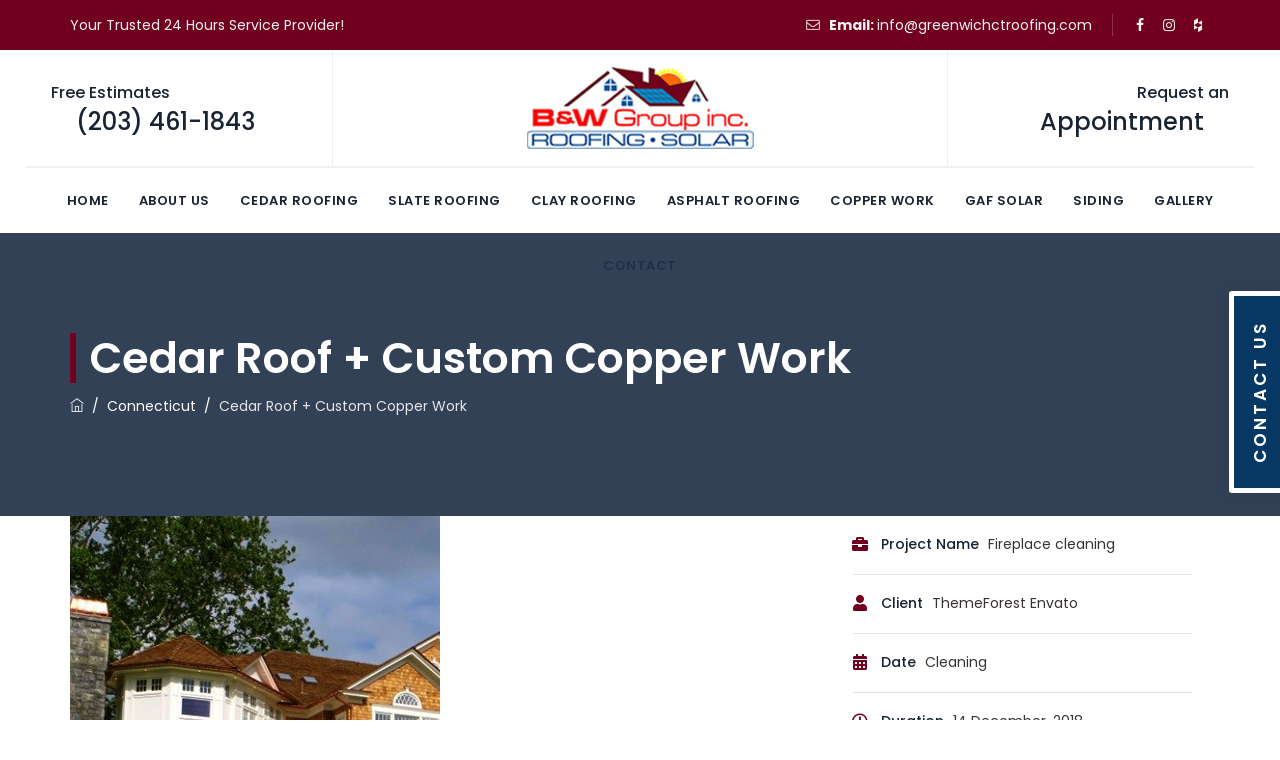

--- FILE ---
content_type: text/html; charset=UTF-8
request_url: https://greenwichctroofing.com/portfolio/fireplace-cleaning/
body_size: 69027
content:
<!DOCTYPE html>
<html lang="en-US" class="no-js">
<head><meta charset="UTF-8"><script>if(navigator.userAgent.match(/MSIE|Internet Explorer/i)||navigator.userAgent.match(/Trident\/7\..*?rv:11/i)){var href=document.location.href;if(!href.match(/[?&]nowprocket/)){if(href.indexOf("?")==-1){if(href.indexOf("#")==-1){document.location.href=href+"?nowprocket=1"}else{document.location.href=href.replace("#","?nowprocket=1#")}}else{if(href.indexOf("#")==-1){document.location.href=href+"&nowprocket=1"}else{document.location.href=href.replace("#","&nowprocket=1#")}}}}</script><script>(()=>{class RocketLazyLoadScripts{constructor(){this.v="2.0.4",this.userEvents=["keydown","keyup","mousedown","mouseup","mousemove","mouseover","mouseout","touchmove","touchstart","touchend","touchcancel","wheel","click","dblclick","input"],this.attributeEvents=["onblur","onclick","oncontextmenu","ondblclick","onfocus","onmousedown","onmouseenter","onmouseleave","onmousemove","onmouseout","onmouseover","onmouseup","onmousewheel","onscroll","onsubmit"]}async t(){this.i(),this.o(),/iP(ad|hone)/.test(navigator.userAgent)&&this.h(),this.u(),this.l(this),this.m(),this.k(this),this.p(this),this._(),await Promise.all([this.R(),this.L()]),this.lastBreath=Date.now(),this.S(this),this.P(),this.D(),this.O(),this.M(),await this.C(this.delayedScripts.normal),await this.C(this.delayedScripts.defer),await this.C(this.delayedScripts.async),await this.T(),await this.F(),await this.j(),await this.A(),window.dispatchEvent(new Event("rocket-allScriptsLoaded")),this.everythingLoaded=!0,this.lastTouchEnd&&await new Promise(t=>setTimeout(t,500-Date.now()+this.lastTouchEnd)),this.I(),this.H(),this.U(),this.W()}i(){this.CSPIssue=sessionStorage.getItem("rocketCSPIssue"),document.addEventListener("securitypolicyviolation",t=>{this.CSPIssue||"script-src-elem"!==t.violatedDirective||"data"!==t.blockedURI||(this.CSPIssue=!0,sessionStorage.setItem("rocketCSPIssue",!0))},{isRocket:!0})}o(){window.addEventListener("pageshow",t=>{this.persisted=t.persisted,this.realWindowLoadedFired=!0},{isRocket:!0}),window.addEventListener("pagehide",()=>{this.onFirstUserAction=null},{isRocket:!0})}h(){let t;function e(e){t=e}window.addEventListener("touchstart",e,{isRocket:!0}),window.addEventListener("touchend",function i(o){o.changedTouches[0]&&t.changedTouches[0]&&Math.abs(o.changedTouches[0].pageX-t.changedTouches[0].pageX)<10&&Math.abs(o.changedTouches[0].pageY-t.changedTouches[0].pageY)<10&&o.timeStamp-t.timeStamp<200&&(window.removeEventListener("touchstart",e,{isRocket:!0}),window.removeEventListener("touchend",i,{isRocket:!0}),"INPUT"===o.target.tagName&&"text"===o.target.type||(o.target.dispatchEvent(new TouchEvent("touchend",{target:o.target,bubbles:!0})),o.target.dispatchEvent(new MouseEvent("mouseover",{target:o.target,bubbles:!0})),o.target.dispatchEvent(new PointerEvent("click",{target:o.target,bubbles:!0,cancelable:!0,detail:1,clientX:o.changedTouches[0].clientX,clientY:o.changedTouches[0].clientY})),event.preventDefault()))},{isRocket:!0})}q(t){this.userActionTriggered||("mousemove"!==t.type||this.firstMousemoveIgnored?"keyup"===t.type||"mouseover"===t.type||"mouseout"===t.type||(this.userActionTriggered=!0,this.onFirstUserAction&&this.onFirstUserAction()):this.firstMousemoveIgnored=!0),"click"===t.type&&t.preventDefault(),t.stopPropagation(),t.stopImmediatePropagation(),"touchstart"===this.lastEvent&&"touchend"===t.type&&(this.lastTouchEnd=Date.now()),"click"===t.type&&(this.lastTouchEnd=0),this.lastEvent=t.type,t.composedPath&&t.composedPath()[0].getRootNode()instanceof ShadowRoot&&(t.rocketTarget=t.composedPath()[0]),this.savedUserEvents.push(t)}u(){this.savedUserEvents=[],this.userEventHandler=this.q.bind(this),this.userEvents.forEach(t=>window.addEventListener(t,this.userEventHandler,{passive:!1,isRocket:!0})),document.addEventListener("visibilitychange",this.userEventHandler,{isRocket:!0})}U(){this.userEvents.forEach(t=>window.removeEventListener(t,this.userEventHandler,{passive:!1,isRocket:!0})),document.removeEventListener("visibilitychange",this.userEventHandler,{isRocket:!0}),this.savedUserEvents.forEach(t=>{(t.rocketTarget||t.target).dispatchEvent(new window[t.constructor.name](t.type,t))})}m(){const t="return false",e=Array.from(this.attributeEvents,t=>"data-rocket-"+t),i="["+this.attributeEvents.join("],[")+"]",o="[data-rocket-"+this.attributeEvents.join("],[data-rocket-")+"]",s=(e,i,o)=>{o&&o!==t&&(e.setAttribute("data-rocket-"+i,o),e["rocket"+i]=new Function("event",o),e.setAttribute(i,t))};new MutationObserver(t=>{for(const n of t)"attributes"===n.type&&(n.attributeName.startsWith("data-rocket-")||this.everythingLoaded?n.attributeName.startsWith("data-rocket-")&&this.everythingLoaded&&this.N(n.target,n.attributeName.substring(12)):s(n.target,n.attributeName,n.target.getAttribute(n.attributeName))),"childList"===n.type&&n.addedNodes.forEach(t=>{if(t.nodeType===Node.ELEMENT_NODE)if(this.everythingLoaded)for(const i of[t,...t.querySelectorAll(o)])for(const t of i.getAttributeNames())e.includes(t)&&this.N(i,t.substring(12));else for(const e of[t,...t.querySelectorAll(i)])for(const t of e.getAttributeNames())this.attributeEvents.includes(t)&&s(e,t,e.getAttribute(t))})}).observe(document,{subtree:!0,childList:!0,attributeFilter:[...this.attributeEvents,...e]})}I(){this.attributeEvents.forEach(t=>{document.querySelectorAll("[data-rocket-"+t+"]").forEach(e=>{this.N(e,t)})})}N(t,e){const i=t.getAttribute("data-rocket-"+e);i&&(t.setAttribute(e,i),t.removeAttribute("data-rocket-"+e))}k(t){Object.defineProperty(HTMLElement.prototype,"onclick",{get(){return this.rocketonclick||null},set(e){this.rocketonclick=e,this.setAttribute(t.everythingLoaded?"onclick":"data-rocket-onclick","this.rocketonclick(event)")}})}S(t){function e(e,i){let o=e[i];e[i]=null,Object.defineProperty(e,i,{get:()=>o,set(s){t.everythingLoaded?o=s:e["rocket"+i]=o=s}})}e(document,"onreadystatechange"),e(window,"onload"),e(window,"onpageshow");try{Object.defineProperty(document,"readyState",{get:()=>t.rocketReadyState,set(e){t.rocketReadyState=e},configurable:!0}),document.readyState="loading"}catch(t){console.log("WPRocket DJE readyState conflict, bypassing")}}l(t){this.originalAddEventListener=EventTarget.prototype.addEventListener,this.originalRemoveEventListener=EventTarget.prototype.removeEventListener,this.savedEventListeners=[],EventTarget.prototype.addEventListener=function(e,i,o){o&&o.isRocket||!t.B(e,this)&&!t.userEvents.includes(e)||t.B(e,this)&&!t.userActionTriggered||e.startsWith("rocket-")||t.everythingLoaded?t.originalAddEventListener.call(this,e,i,o):(t.savedEventListeners.push({target:this,remove:!1,type:e,func:i,options:o}),"mouseenter"!==e&&"mouseleave"!==e||t.originalAddEventListener.call(this,e,t.savedUserEvents.push,o))},EventTarget.prototype.removeEventListener=function(e,i,o){o&&o.isRocket||!t.B(e,this)&&!t.userEvents.includes(e)||t.B(e,this)&&!t.userActionTriggered||e.startsWith("rocket-")||t.everythingLoaded?t.originalRemoveEventListener.call(this,e,i,o):t.savedEventListeners.push({target:this,remove:!0,type:e,func:i,options:o})}}J(t,e){this.savedEventListeners=this.savedEventListeners.filter(i=>{let o=i.type,s=i.target||window;return e!==o||t!==s||(this.B(o,s)&&(i.type="rocket-"+o),this.$(i),!1)})}H(){EventTarget.prototype.addEventListener=this.originalAddEventListener,EventTarget.prototype.removeEventListener=this.originalRemoveEventListener,this.savedEventListeners.forEach(t=>this.$(t))}$(t){t.remove?this.originalRemoveEventListener.call(t.target,t.type,t.func,t.options):this.originalAddEventListener.call(t.target,t.type,t.func,t.options)}p(t){let e;function i(e){return t.everythingLoaded?e:e.split(" ").map(t=>"load"===t||t.startsWith("load.")?"rocket-jquery-load":t).join(" ")}function o(o){function s(e){const s=o.fn[e];o.fn[e]=o.fn.init.prototype[e]=function(){return this[0]===window&&t.userActionTriggered&&("string"==typeof arguments[0]||arguments[0]instanceof String?arguments[0]=i(arguments[0]):"object"==typeof arguments[0]&&Object.keys(arguments[0]).forEach(t=>{const e=arguments[0][t];delete arguments[0][t],arguments[0][i(t)]=e})),s.apply(this,arguments),this}}if(o&&o.fn&&!t.allJQueries.includes(o)){const e={DOMContentLoaded:[],"rocket-DOMContentLoaded":[]};for(const t in e)document.addEventListener(t,()=>{e[t].forEach(t=>t())},{isRocket:!0});o.fn.ready=o.fn.init.prototype.ready=function(i){function s(){parseInt(o.fn.jquery)>2?setTimeout(()=>i.bind(document)(o)):i.bind(document)(o)}return"function"==typeof i&&(t.realDomReadyFired?!t.userActionTriggered||t.fauxDomReadyFired?s():e["rocket-DOMContentLoaded"].push(s):e.DOMContentLoaded.push(s)),o([])},s("on"),s("one"),s("off"),t.allJQueries.push(o)}e=o}t.allJQueries=[],o(window.jQuery),Object.defineProperty(window,"jQuery",{get:()=>e,set(t){o(t)}})}P(){const t=new Map;document.write=document.writeln=function(e){const i=document.currentScript,o=document.createRange(),s=i.parentElement;let n=t.get(i);void 0===n&&(n=i.nextSibling,t.set(i,n));const c=document.createDocumentFragment();o.setStart(c,0),c.appendChild(o.createContextualFragment(e)),s.insertBefore(c,n)}}async R(){return new Promise(t=>{this.userActionTriggered?t():this.onFirstUserAction=t})}async L(){return new Promise(t=>{document.addEventListener("DOMContentLoaded",()=>{this.realDomReadyFired=!0,t()},{isRocket:!0})})}async j(){return this.realWindowLoadedFired?Promise.resolve():new Promise(t=>{window.addEventListener("load",t,{isRocket:!0})})}M(){this.pendingScripts=[];this.scriptsMutationObserver=new MutationObserver(t=>{for(const e of t)e.addedNodes.forEach(t=>{"SCRIPT"!==t.tagName||t.noModule||t.isWPRocket||this.pendingScripts.push({script:t,promise:new Promise(e=>{const i=()=>{const i=this.pendingScripts.findIndex(e=>e.script===t);i>=0&&this.pendingScripts.splice(i,1),e()};t.addEventListener("load",i,{isRocket:!0}),t.addEventListener("error",i,{isRocket:!0}),setTimeout(i,1e3)})})})}),this.scriptsMutationObserver.observe(document,{childList:!0,subtree:!0})}async F(){await this.X(),this.pendingScripts.length?(await this.pendingScripts[0].promise,await this.F()):this.scriptsMutationObserver.disconnect()}D(){this.delayedScripts={normal:[],async:[],defer:[]},document.querySelectorAll("script[type$=rocketlazyloadscript]").forEach(t=>{t.hasAttribute("data-rocket-src")?t.hasAttribute("async")&&!1!==t.async?this.delayedScripts.async.push(t):t.hasAttribute("defer")&&!1!==t.defer||"module"===t.getAttribute("data-rocket-type")?this.delayedScripts.defer.push(t):this.delayedScripts.normal.push(t):this.delayedScripts.normal.push(t)})}async _(){await this.L();let t=[];document.querySelectorAll("script[type$=rocketlazyloadscript][data-rocket-src]").forEach(e=>{let i=e.getAttribute("data-rocket-src");if(i&&!i.startsWith("data:")){i.startsWith("//")&&(i=location.protocol+i);try{const o=new URL(i).origin;o!==location.origin&&t.push({src:o,crossOrigin:e.crossOrigin||"module"===e.getAttribute("data-rocket-type")})}catch(t){}}}),t=[...new Map(t.map(t=>[JSON.stringify(t),t])).values()],this.Y(t,"preconnect")}async G(t){if(await this.K(),!0!==t.noModule||!("noModule"in HTMLScriptElement.prototype))return new Promise(e=>{let i;function o(){(i||t).setAttribute("data-rocket-status","executed"),e()}try{if(navigator.userAgent.includes("Firefox/")||""===navigator.vendor||this.CSPIssue)i=document.createElement("script"),[...t.attributes].forEach(t=>{let e=t.nodeName;"type"!==e&&("data-rocket-type"===e&&(e="type"),"data-rocket-src"===e&&(e="src"),i.setAttribute(e,t.nodeValue))}),t.text&&(i.text=t.text),t.nonce&&(i.nonce=t.nonce),i.hasAttribute("src")?(i.addEventListener("load",o,{isRocket:!0}),i.addEventListener("error",()=>{i.setAttribute("data-rocket-status","failed-network"),e()},{isRocket:!0}),setTimeout(()=>{i.isConnected||e()},1)):(i.text=t.text,o()),i.isWPRocket=!0,t.parentNode.replaceChild(i,t);else{const i=t.getAttribute("data-rocket-type"),s=t.getAttribute("data-rocket-src");i?(t.type=i,t.removeAttribute("data-rocket-type")):t.removeAttribute("type"),t.addEventListener("load",o,{isRocket:!0}),t.addEventListener("error",i=>{this.CSPIssue&&i.target.src.startsWith("data:")?(console.log("WPRocket: CSP fallback activated"),t.removeAttribute("src"),this.G(t).then(e)):(t.setAttribute("data-rocket-status","failed-network"),e())},{isRocket:!0}),s?(t.fetchPriority="high",t.removeAttribute("data-rocket-src"),t.src=s):t.src="data:text/javascript;base64,"+window.btoa(unescape(encodeURIComponent(t.text)))}}catch(i){t.setAttribute("data-rocket-status","failed-transform"),e()}});t.setAttribute("data-rocket-status","skipped")}async C(t){const e=t.shift();return e?(e.isConnected&&await this.G(e),this.C(t)):Promise.resolve()}O(){this.Y([...this.delayedScripts.normal,...this.delayedScripts.defer,...this.delayedScripts.async],"preload")}Y(t,e){this.trash=this.trash||[];let i=!0;var o=document.createDocumentFragment();t.forEach(t=>{const s=t.getAttribute&&t.getAttribute("data-rocket-src")||t.src;if(s&&!s.startsWith("data:")){const n=document.createElement("link");n.href=s,n.rel=e,"preconnect"!==e&&(n.as="script",n.fetchPriority=i?"high":"low"),t.getAttribute&&"module"===t.getAttribute("data-rocket-type")&&(n.crossOrigin=!0),t.crossOrigin&&(n.crossOrigin=t.crossOrigin),t.integrity&&(n.integrity=t.integrity),t.nonce&&(n.nonce=t.nonce),o.appendChild(n),this.trash.push(n),i=!1}}),document.head.appendChild(o)}W(){this.trash.forEach(t=>t.remove())}async T(){try{document.readyState="interactive"}catch(t){}this.fauxDomReadyFired=!0;try{await this.K(),this.J(document,"readystatechange"),document.dispatchEvent(new Event("rocket-readystatechange")),await this.K(),document.rocketonreadystatechange&&document.rocketonreadystatechange(),await this.K(),this.J(document,"DOMContentLoaded"),document.dispatchEvent(new Event("rocket-DOMContentLoaded")),await this.K(),this.J(window,"DOMContentLoaded"),window.dispatchEvent(new Event("rocket-DOMContentLoaded"))}catch(t){console.error(t)}}async A(){try{document.readyState="complete"}catch(t){}try{await this.K(),this.J(document,"readystatechange"),document.dispatchEvent(new Event("rocket-readystatechange")),await this.K(),document.rocketonreadystatechange&&document.rocketonreadystatechange(),await this.K(),this.J(window,"load"),window.dispatchEvent(new Event("rocket-load")),await this.K(),window.rocketonload&&window.rocketonload(),await this.K(),this.allJQueries.forEach(t=>t(window).trigger("rocket-jquery-load")),await this.K(),this.J(window,"pageshow");const t=new Event("rocket-pageshow");t.persisted=this.persisted,window.dispatchEvent(t),await this.K(),window.rocketonpageshow&&window.rocketonpageshow({persisted:this.persisted})}catch(t){console.error(t)}}async K(){Date.now()-this.lastBreath>45&&(await this.X(),this.lastBreath=Date.now())}async X(){return document.hidden?new Promise(t=>setTimeout(t)):new Promise(t=>requestAnimationFrame(t))}B(t,e){return e===document&&"readystatechange"===t||(e===document&&"DOMContentLoaded"===t||(e===window&&"DOMContentLoaded"===t||(e===window&&"load"===t||e===window&&"pageshow"===t)))}static run(){(new RocketLazyLoadScripts).t()}}RocketLazyLoadScripts.run()})();</script>
	
	<meta name="SKYPE_TOOLBAR" content="SKYPE_TOOLBAR_PARSER_COMPATIBLE" />
	<link rel="profile" href="https://gmpg.org/xfn/11">
	<meta name="viewport" content="width=device-width, initial-scale=1">
		<meta name='robots' content='noindex, follow' />

	<!-- This site is optimized with the Yoast SEO plugin v26.6 - https://yoast.com/wordpress/plugins/seo/ -->
	<title>Cedar Roof + Custom Copper Work - B&amp;W Group inc</title>
<link data-rocket-preload as="style" href="https://fonts.googleapis.com/css?family=Open%20Sans%3A300%2C400%2C500%2C600%2C700%2C800%7CUbuntu%7CPoppins%3A300%2C400%2C500%2C600%2C700%7CArimo%3A400%7CAbril%20Fatface%3Aregular&#038;subset=greek%2Clatin%2Cgreek-ext%2Cvietnamese%2Ccyrillic-ext%2Clatin-ext%2Ccyrillic&#038;display=swap" rel="preload">
<link href="https://fonts.googleapis.com/css?family=Open%20Sans%3A300%2C400%2C500%2C600%2C700%2C800%7CUbuntu%7CPoppins%3A300%2C400%2C500%2C600%2C700%7CArimo%3A400%7CAbril%20Fatface%3Aregular&#038;subset=greek%2Clatin%2Cgreek-ext%2Cvietnamese%2Ccyrillic-ext%2Clatin-ext%2Ccyrillic&#038;display=swap" media="print" onload="this.media=&#039;all&#039;" rel="stylesheet">
<style id="wpr-usedcss">img:is([sizes=auto i],[sizes^="auto," i]){contain-intrinsic-size:3000px 1500px}.twb_elementor_control_title{font-size:12px;font-weight:700;line-height:18px;vertical-align:middle;display:flex;align-items:center;margin-bottom:2px;color:#1e1e1e}.twb-dismiss-container.twb-hidden,.twb-hidden,.twb-score-container.twb-hidden,.twb-score-disabled-container.twb-hidden,.twb-score-overlay.twb-hidden{display:none}.twb-notoptimized a,a.twb-see-score{color:#3a70ad;text-decoration:underline;cursor:pointer}.twb-optimized:before{background:var(--wpr-bg-5e92481c-ba4a-4770-a5b1-5318ea01a64d) no-repeat padding-box}.twb-notoptimized:before{background:var(--wpr-bg-84321a69-14aa-4f2d-9f8a-7338dad5e320) no-repeat padding-box}.twb-optimizing:before{background:var(--wpr-bg-41b968eb-66a9-4de5-bf6e-aea6c5ad97d5) no-repeat padding-box;margin:8px 2px;animation:1s linear infinite rotation;width:14px;height:14px;top:-6px}.twb-dismiss-container,.twb-score-container,.twb-score-disabled-container{display:flex;flex-direction:column;padding:20px 25px;background:no-repeat padding-box #23282d;border:1px solid #fffFFF1A;border-radius:6px;color:#fff;position:absolute;z-index:10;margin-top:-2px;width:350px}.twb-dismiss-container{flex-direction:row;width:250px}#wpadminbar .twb-score-overlay,.twb-score-overlay{height:32px;z-index:10;position:absolute;background-color:#2e3338!important;align-items:center;justify-content:center}#wpadminbar .twb-loader,.twb-loader{background:var(--wpr-bg-9c4f51b0-2a6b-42e1-a4a7-7f2a73c85074) no-repeat padding-box;animation:1s linear infinite rotation;width:14px;height:14px}#wpadminbar .twb-reload,.twb-reload{background:var(--wpr-bg-a71767e5-f1dd-48ef-aca9-ae9123520f38) no-repeat padding-box;width:28px;height:28px;cursor:pointer}#wpadminbar .twb-score-mobile,.twb-score-mobile{margin-right:10px}#wpadminbar .twb-score-desktop,#wpadminbar .twb-score-mobile,.twb-score-desktop,.twb-score-mobile{display:flex;width:150px;padding:10px;background:no-repeat padding-box #fffFFF0D;border-radius:6px}#wpadminbar .twb-score-circle,.twb-score-circle{width:30px;height:30px;position:relative;border-radius:50%;margin-right:12px;background:no-repeat padding-box #fffFFF0D}#wpadminbar .twb-score0,.twb-score0{background:var(--wpr-bg-e66b8a3e-38e3-465b-8d12-4479b4dd5c0d) no-repeat #fd3C310D;background-size:30px;width:30px;height:30px;position:absolute;left:-15px;top:-15px;border-radius:30px}#wpadminbar .twb-score-circle .twb-score-circle-animated,.twb-score-circle .twb-score-circle-animated{position:absolute;left:50%;top:50%;-webkit-transform:translate(-50%,-50%);-moz-transform:translate(-50%,-50%);transform:translate(-50%,-50%);text-align:center;font:bold 12px/18px Open Sans;letter-spacing:0}#wp-admin-bar-twb_adminbar_info{height:25px}#wpadminbar .twb_admin_bar_menu_header{display:flex;align-items:center;height:25px;padding:2px 8px;box-sizing:border-box;border-radius:2px;color:#fff;font-size:12px;line-height:18px;letter-spacing:.1px;font-weight:700;font-family:'Open Sans';background-color:#22b339;margin-top:3px}#wpadminbar .twb_not_optimized_logo{color:#fff;font-size:12px;line-height:18px;letter-spacing:.1px;font-weight:700;font-family:'Open Sans'}#wpadminbar .twb_admin_bar_menu_header.twb_not_optimized{background-color:transparent}#wpadminbar .twb_admin_bar_menu_header img{width:18px;cursor:pointer;margin-right:4px}#wpadminbar .twb_admin_bar_menu_header.twb_not_optimized img{width:12px;cursor:pointer;margin-right:7px}@keyframes rotation{from{transform:rotate(0)}to{transform:rotate(359deg)}}#wpadminbar .twb_admin_bar_menu{height:100%;cursor:pointer}#wpadminbar div.twb_admin_bar_menu_main{position:absolute;background:0 0;display:block;padding-top:10px;left:10px;font-family:'Open Sans'}#wpadminbar .twb_admin_bar_menu_content{display:inline-block;width:400px;height:auto;padding:25px 25px 20px;background-color:#23282d;border:1px solid #fffFFF1A;border-radius:6px;box-sizing:border-box;font-family:'Open Sans'}#wpadminbar .twb_admin_bar_menu_content .twb_score_inprogress span{display:inline-block;width:16px;height:16px;background-size:16px!important;margin-left:0;margin-right:5px;background:var(--wpr-bg-8db1e949-2bc0-4bec-9a4a-4559134384ab) no-repeat padding-box;animation:1s linear infinite rotation;background-position:top 2px}#wpadminbar .twb_admin_bar_menu_content .twb_check_score_button{width:180px;height:30px;line-height:30px;box-sizing:border-box;text-decoration:none;background-color:#22b339;color:#fff;border-radius:4px;text-align:center;margin-top:20px;float:right;cursor:pointer}#wpadminbar .twb-score-container{border:none}#wpadminbar .twb-score-circle .twb-score-circle-animated{color:#fff!important}#wpadminbar .twb-load-time{line-height:0}#wpadminbar .twb-score-circle,.twb-score-circle{margin-right:8px}#wpadminbar .twb-hidden{display:none!important}img.emoji{display:inline!important;border:none!important;box-shadow:none!important;height:1em!important;width:1em!important;margin:0 .07em!important;vertical-align:-.1em!important;background:0 0!important;padding:0!important}:where(.wp-block-button__link){border-radius:9999px;box-shadow:none;padding:calc(.667em + 2px) calc(1.333em + 2px);text-decoration:none}:root :where(.wp-block-button .wp-block-button__link.is-style-outline),:root :where(.wp-block-button.is-style-outline>.wp-block-button__link){border:2px solid;padding:.667em 1.333em}:root :where(.wp-block-button .wp-block-button__link.is-style-outline:not(.has-text-color)),:root :where(.wp-block-button.is-style-outline>.wp-block-button__link:not(.has-text-color)){color:currentColor}:root :where(.wp-block-button .wp-block-button__link.is-style-outline:not(.has-background)),:root :where(.wp-block-button.is-style-outline>.wp-block-button__link:not(.has-background)){background-color:initial;background-image:none}:where(.wp-block-calendar table:not(.has-background) th){background:#ddd}:where(.wp-block-columns){margin-bottom:1.75em}:where(.wp-block-columns.has-background){padding:1.25em 2.375em}:where(.wp-block-post-comments input[type=submit]){border:none}:where(.wp-block-cover-image:not(.has-text-color)),:where(.wp-block-cover:not(.has-text-color)){color:#fff}:where(.wp-block-cover-image.is-light:not(.has-text-color)),:where(.wp-block-cover.is-light:not(.has-text-color)){color:#000}:root :where(.wp-block-cover h1:not(.has-text-color)),:root :where(.wp-block-cover h2:not(.has-text-color)),:root :where(.wp-block-cover h3:not(.has-text-color)),:root :where(.wp-block-cover h4:not(.has-text-color)),:root :where(.wp-block-cover h5:not(.has-text-color)),:root :where(.wp-block-cover h6:not(.has-text-color)),:root :where(.wp-block-cover p:not(.has-text-color)){color:inherit}:where(.wp-block-file){margin-bottom:1.5em}:where(.wp-block-file__button){border-radius:2em;display:inline-block;padding:.5em 1em}:where(.wp-block-file__button):is(a):active,:where(.wp-block-file__button):is(a):focus,:where(.wp-block-file__button):is(a):hover,:where(.wp-block-file__button):is(a):visited{box-shadow:none;color:#fff;opacity:.85;text-decoration:none}:where(.wp-block-group.wp-block-group-is-layout-constrained){position:relative}:root :where(.wp-block-image.is-style-rounded img,.wp-block-image .is-style-rounded img){border-radius:9999px}:where(.wp-block-latest-comments:not([style*=line-height] .wp-block-latest-comments__comment)){line-height:1.1}:where(.wp-block-latest-comments:not([style*=line-height] .wp-block-latest-comments__comment-excerpt p)){line-height:1.8}:root :where(.wp-block-latest-posts.is-grid){padding:0}:root :where(.wp-block-latest-posts.wp-block-latest-posts__list){padding-left:0}ul{box-sizing:border-box}:root :where(.wp-block-list.has-background){padding:1.25em 2.375em}:where(.wp-block-navigation.has-background .wp-block-navigation-item a:not(.wp-element-button)),:where(.wp-block-navigation.has-background .wp-block-navigation-submenu a:not(.wp-element-button)){padding:.5em 1em}:where(.wp-block-navigation .wp-block-navigation__submenu-container .wp-block-navigation-item a:not(.wp-element-button)),:where(.wp-block-navigation .wp-block-navigation__submenu-container .wp-block-navigation-submenu a:not(.wp-element-button)),:where(.wp-block-navigation .wp-block-navigation__submenu-container .wp-block-navigation-submenu button.wp-block-navigation-item__content),:where(.wp-block-navigation .wp-block-navigation__submenu-container .wp-block-pages-list__item button.wp-block-navigation-item__content){padding:.5em 1em}:root :where(p.has-background){padding:1.25em 2.375em}:where(p.has-text-color:not(.has-link-color)) a{color:inherit}:where(.wp-block-post-comments-form) input:not([type=submit]),:where(.wp-block-post-comments-form) textarea{border:1px solid #949494;font-family:inherit;font-size:1em}:where(.wp-block-post-comments-form) input:where(:not([type=submit]):not([type=checkbox])),:where(.wp-block-post-comments-form) textarea{padding:calc(.667em + 2px)}:where(.wp-block-post-excerpt){box-sizing:border-box;margin-bottom:var(--wp--style--block-gap);margin-top:var(--wp--style--block-gap)}:where(.wp-block-preformatted.has-background){padding:1.25em 2.375em}:where(.wp-block-search__button){border:1px solid #ccc;padding:6px 10px}:where(.wp-block-search__input){font-family:inherit;font-size:inherit;font-style:inherit;font-weight:inherit;letter-spacing:inherit;line-height:inherit;text-transform:inherit}:where(.wp-block-search__button-inside .wp-block-search__inside-wrapper){border:1px solid #949494;box-sizing:border-box;padding:4px}:where(.wp-block-search__button-inside .wp-block-search__inside-wrapper) .wp-block-search__input{border:none;border-radius:0;padding:0 4px}:where(.wp-block-search__button-inside .wp-block-search__inside-wrapper) .wp-block-search__input:focus{outline:0}:where(.wp-block-search__button-inside .wp-block-search__inside-wrapper) :where(.wp-block-search__button){padding:4px 8px}:root :where(.wp-block-separator.is-style-dots){height:auto;line-height:1;text-align:center}:root :where(.wp-block-separator.is-style-dots):before{color:currentColor;content:"···";font-family:serif;font-size:1.5em;letter-spacing:2em;padding-left:2em}:root :where(.wp-block-site-logo.is-style-rounded){border-radius:9999px}:where(.wp-block-social-links:not(.is-style-logos-only)) .wp-social-link{background-color:#f0f0f0;color:#444}:where(.wp-block-social-links:not(.is-style-logos-only)) .wp-social-link-amazon{background-color:#f90;color:#fff}:where(.wp-block-social-links:not(.is-style-logos-only)) .wp-social-link-bandcamp{background-color:#1ea0c3;color:#fff}:where(.wp-block-social-links:not(.is-style-logos-only)) .wp-social-link-behance{background-color:#0757fe;color:#fff}:where(.wp-block-social-links:not(.is-style-logos-only)) .wp-social-link-bluesky{background-color:#0a7aff;color:#fff}:where(.wp-block-social-links:not(.is-style-logos-only)) .wp-social-link-codepen{background-color:#1e1f26;color:#fff}:where(.wp-block-social-links:not(.is-style-logos-only)) .wp-social-link-deviantart{background-color:#02e49b;color:#fff}:where(.wp-block-social-links:not(.is-style-logos-only)) .wp-social-link-discord{background-color:#5865f2;color:#fff}:where(.wp-block-social-links:not(.is-style-logos-only)) .wp-social-link-dribbble{background-color:#e94c89;color:#fff}:where(.wp-block-social-links:not(.is-style-logos-only)) .wp-social-link-dropbox{background-color:#4280ff;color:#fff}:where(.wp-block-social-links:not(.is-style-logos-only)) .wp-social-link-etsy{background-color:#f45800;color:#fff}:where(.wp-block-social-links:not(.is-style-logos-only)) .wp-social-link-facebook{background-color:#0866ff;color:#fff}:where(.wp-block-social-links:not(.is-style-logos-only)) .wp-social-link-fivehundredpx{background-color:#000;color:#fff}:where(.wp-block-social-links:not(.is-style-logos-only)) .wp-social-link-flickr{background-color:#0461dd;color:#fff}:where(.wp-block-social-links:not(.is-style-logos-only)) .wp-social-link-foursquare{background-color:#e65678;color:#fff}:where(.wp-block-social-links:not(.is-style-logos-only)) .wp-social-link-github{background-color:#24292d;color:#fff}:where(.wp-block-social-links:not(.is-style-logos-only)) .wp-social-link-goodreads{background-color:#eceadd;color:#382110}:where(.wp-block-social-links:not(.is-style-logos-only)) .wp-social-link-google{background-color:#ea4434;color:#fff}:where(.wp-block-social-links:not(.is-style-logos-only)) .wp-social-link-gravatar{background-color:#1d4fc4;color:#fff}:where(.wp-block-social-links:not(.is-style-logos-only)) .wp-social-link-instagram{background-color:#f00075;color:#fff}:where(.wp-block-social-links:not(.is-style-logos-only)) .wp-social-link-lastfm{background-color:#e21b24;color:#fff}:where(.wp-block-social-links:not(.is-style-logos-only)) .wp-social-link-linkedin{background-color:#0d66c2;color:#fff}:where(.wp-block-social-links:not(.is-style-logos-only)) .wp-social-link-mastodon{background-color:#3288d4;color:#fff}:where(.wp-block-social-links:not(.is-style-logos-only)) .wp-social-link-medium{background-color:#000;color:#fff}:where(.wp-block-social-links:not(.is-style-logos-only)) .wp-social-link-meetup{background-color:#f6405f;color:#fff}:where(.wp-block-social-links:not(.is-style-logos-only)) .wp-social-link-patreon{background-color:#000;color:#fff}:where(.wp-block-social-links:not(.is-style-logos-only)) .wp-social-link-pinterest{background-color:#e60122;color:#fff}:where(.wp-block-social-links:not(.is-style-logos-only)) .wp-social-link-pocket{background-color:#ef4155;color:#fff}:where(.wp-block-social-links:not(.is-style-logos-only)) .wp-social-link-reddit{background-color:#ff4500;color:#fff}:where(.wp-block-social-links:not(.is-style-logos-only)) .wp-social-link-skype{background-color:#0478d7;color:#fff}:where(.wp-block-social-links:not(.is-style-logos-only)) .wp-social-link-snapchat{background-color:#fefc00;color:#fff;stroke:#000}:where(.wp-block-social-links:not(.is-style-logos-only)) .wp-social-link-soundcloud{background-color:#ff5600;color:#fff}:where(.wp-block-social-links:not(.is-style-logos-only)) .wp-social-link-spotify{background-color:#1bd760;color:#fff}:where(.wp-block-social-links:not(.is-style-logos-only)) .wp-social-link-telegram{background-color:#2aabee;color:#fff}:where(.wp-block-social-links:not(.is-style-logos-only)) .wp-social-link-threads{background-color:#000;color:#fff}:where(.wp-block-social-links:not(.is-style-logos-only)) .wp-social-link-tiktok{background-color:#000;color:#fff}:where(.wp-block-social-links:not(.is-style-logos-only)) .wp-social-link-tumblr{background-color:#011835;color:#fff}:where(.wp-block-social-links:not(.is-style-logos-only)) .wp-social-link-twitch{background-color:#6440a4;color:#fff}:where(.wp-block-social-links:not(.is-style-logos-only)) .wp-social-link-twitter{background-color:#1da1f2;color:#fff}:where(.wp-block-social-links:not(.is-style-logos-only)) .wp-social-link-vimeo{background-color:#1eb7ea;color:#fff}:where(.wp-block-social-links:not(.is-style-logos-only)) .wp-social-link-vk{background-color:#4680c2;color:#fff}:where(.wp-block-social-links:not(.is-style-logos-only)) .wp-social-link-wordpress{background-color:#3499cd;color:#fff}:where(.wp-block-social-links:not(.is-style-logos-only)) .wp-social-link-whatsapp{background-color:#25d366;color:#fff}:where(.wp-block-social-links:not(.is-style-logos-only)) .wp-social-link-x{background-color:#000;color:#fff}:where(.wp-block-social-links:not(.is-style-logos-only)) .wp-social-link-yelp{background-color:#d32422;color:#fff}:where(.wp-block-social-links:not(.is-style-logos-only)) .wp-social-link-youtube{background-color:red;color:#fff}:where(.wp-block-social-links.is-style-logos-only) .wp-social-link{background:0 0}:where(.wp-block-social-links.is-style-logos-only) .wp-social-link svg{height:1.25em;width:1.25em}:where(.wp-block-social-links.is-style-logos-only) .wp-social-link-amazon{color:#f90}:where(.wp-block-social-links.is-style-logos-only) .wp-social-link-bandcamp{color:#1ea0c3}:where(.wp-block-social-links.is-style-logos-only) .wp-social-link-behance{color:#0757fe}:where(.wp-block-social-links.is-style-logos-only) .wp-social-link-bluesky{color:#0a7aff}:where(.wp-block-social-links.is-style-logos-only) .wp-social-link-codepen{color:#1e1f26}:where(.wp-block-social-links.is-style-logos-only) .wp-social-link-deviantart{color:#02e49b}:where(.wp-block-social-links.is-style-logos-only) .wp-social-link-discord{color:#5865f2}:where(.wp-block-social-links.is-style-logos-only) .wp-social-link-dribbble{color:#e94c89}:where(.wp-block-social-links.is-style-logos-only) .wp-social-link-dropbox{color:#4280ff}:where(.wp-block-social-links.is-style-logos-only) .wp-social-link-etsy{color:#f45800}:where(.wp-block-social-links.is-style-logos-only) .wp-social-link-facebook{color:#0866ff}:where(.wp-block-social-links.is-style-logos-only) .wp-social-link-fivehundredpx{color:#000}:where(.wp-block-social-links.is-style-logos-only) .wp-social-link-flickr{color:#0461dd}:where(.wp-block-social-links.is-style-logos-only) .wp-social-link-foursquare{color:#e65678}:where(.wp-block-social-links.is-style-logos-only) .wp-social-link-github{color:#24292d}:where(.wp-block-social-links.is-style-logos-only) .wp-social-link-goodreads{color:#382110}:where(.wp-block-social-links.is-style-logos-only) .wp-social-link-google{color:#ea4434}:where(.wp-block-social-links.is-style-logos-only) .wp-social-link-gravatar{color:#1d4fc4}:where(.wp-block-social-links.is-style-logos-only) .wp-social-link-instagram{color:#f00075}:where(.wp-block-social-links.is-style-logos-only) .wp-social-link-lastfm{color:#e21b24}:where(.wp-block-social-links.is-style-logos-only) .wp-social-link-linkedin{color:#0d66c2}:where(.wp-block-social-links.is-style-logos-only) .wp-social-link-mastodon{color:#3288d4}:where(.wp-block-social-links.is-style-logos-only) .wp-social-link-medium{color:#000}:where(.wp-block-social-links.is-style-logos-only) .wp-social-link-meetup{color:#f6405f}:where(.wp-block-social-links.is-style-logos-only) .wp-social-link-patreon{color:#000}:where(.wp-block-social-links.is-style-logos-only) .wp-social-link-pinterest{color:#e60122}:where(.wp-block-social-links.is-style-logos-only) .wp-social-link-pocket{color:#ef4155}:where(.wp-block-social-links.is-style-logos-only) .wp-social-link-reddit{color:#ff4500}:where(.wp-block-social-links.is-style-logos-only) .wp-social-link-skype{color:#0478d7}:where(.wp-block-social-links.is-style-logos-only) .wp-social-link-snapchat{color:#fff;stroke:#000}:where(.wp-block-social-links.is-style-logos-only) .wp-social-link-soundcloud{color:#ff5600}:where(.wp-block-social-links.is-style-logos-only) .wp-social-link-spotify{color:#1bd760}:where(.wp-block-social-links.is-style-logos-only) .wp-social-link-telegram{color:#2aabee}:where(.wp-block-social-links.is-style-logos-only) .wp-social-link-threads{color:#000}:where(.wp-block-social-links.is-style-logos-only) .wp-social-link-tiktok{color:#000}:where(.wp-block-social-links.is-style-logos-only) .wp-social-link-tumblr{color:#011835}:where(.wp-block-social-links.is-style-logos-only) .wp-social-link-twitch{color:#6440a4}:where(.wp-block-social-links.is-style-logos-only) .wp-social-link-twitter{color:#1da1f2}:where(.wp-block-social-links.is-style-logos-only) .wp-social-link-vimeo{color:#1eb7ea}:where(.wp-block-social-links.is-style-logos-only) .wp-social-link-vk{color:#4680c2}:where(.wp-block-social-links.is-style-logos-only) .wp-social-link-whatsapp{color:#25d366}:where(.wp-block-social-links.is-style-logos-only) .wp-social-link-wordpress{color:#3499cd}:where(.wp-block-social-links.is-style-logos-only) .wp-social-link-x{color:#000}:where(.wp-block-social-links.is-style-logos-only) .wp-social-link-yelp{color:#d32422}:where(.wp-block-social-links.is-style-logos-only) .wp-social-link-youtube{color:red}:root :where(.wp-block-social-links .wp-social-link a){padding:.25em}:root :where(.wp-block-social-links.is-style-logos-only .wp-social-link a){padding:0}:root :where(.wp-block-social-links.is-style-pill-shape .wp-social-link a){padding-left:.6666666667em;padding-right:.6666666667em}:root :where(.wp-block-tag-cloud.is-style-outline){display:flex;flex-wrap:wrap;gap:1ch}:root :where(.wp-block-tag-cloud.is-style-outline a){border:1px solid;font-size:unset!important;margin-right:0;padding:1ch 2ch;text-decoration:none!important}:root :where(.wp-block-table-of-contents){box-sizing:border-box}:where(.wp-block-term-description){box-sizing:border-box;margin-bottom:var(--wp--style--block-gap);margin-top:var(--wp--style--block-gap)}:where(pre.wp-block-verse){font-family:inherit}:root{--wp--preset--font-size--normal:16px;--wp--preset--font-size--huge:42px}.screen-reader-text{border:0;clip-path:inset(50%);height:1px;margin:-1px;overflow:hidden;padding:0;position:absolute;width:1px;word-wrap:normal!important}.screen-reader-text:focus{background-color:#ddd;clip-path:none;color:#444;display:block;font-size:1em;height:auto;left:5px;line-height:normal;padding:15px 23px 14px;text-decoration:none;top:5px;width:auto;z-index:100000}html :where(.has-border-color){border-style:solid}html :where([style*=border-top-color]){border-top-style:solid}html :where([style*=border-right-color]){border-right-style:solid}html :where([style*=border-bottom-color]){border-bottom-style:solid}html :where([style*=border-left-color]){border-left-style:solid}html :where([style*=border-width]){border-style:solid}html :where([style*=border-top-width]){border-top-style:solid}html :where([style*=border-right-width]){border-right-style:solid}html :where([style*=border-bottom-width]){border-bottom-style:solid}html :where([style*=border-left-width]){border-left-style:solid}html :where(img[class*=wp-image-]){height:auto;max-width:100%}:where(figure){margin:0 0 1em}html :where(.is-position-sticky){--wp-admin--admin-bar--position-offset:var(--wp-admin--admin-bar--height,0px)}@media screen and (max-width:600px){html :where(.is-position-sticky){--wp-admin--admin-bar--position-offset:0px}}:root{--wp--preset--aspect-ratio--square:1;--wp--preset--aspect-ratio--4-3:4/3;--wp--preset--aspect-ratio--3-4:3/4;--wp--preset--aspect-ratio--3-2:3/2;--wp--preset--aspect-ratio--2-3:2/3;--wp--preset--aspect-ratio--16-9:16/9;--wp--preset--aspect-ratio--9-16:9/16;--wp--preset--color--black:#000000;--wp--preset--color--cyan-bluish-gray:#abb8c3;--wp--preset--color--white:#ffffff;--wp--preset--color--pale-pink:#f78da7;--wp--preset--color--vivid-red:#cf2e2e;--wp--preset--color--luminous-vivid-orange:#ff6900;--wp--preset--color--luminous-vivid-amber:#fcb900;--wp--preset--color--light-green-cyan:#7bdcb5;--wp--preset--color--vivid-green-cyan:#00d084;--wp--preset--color--pale-cyan-blue:#8ed1fc;--wp--preset--color--vivid-cyan-blue:#0693e3;--wp--preset--color--vivid-purple:#9b51e0;--wp--preset--gradient--vivid-cyan-blue-to-vivid-purple:linear-gradient(135deg,rgba(6, 147, 227, 1) 0%,rgb(155, 81, 224) 100%);--wp--preset--gradient--light-green-cyan-to-vivid-green-cyan:linear-gradient(135deg,rgb(122, 220, 180) 0%,rgb(0, 208, 130) 100%);--wp--preset--gradient--luminous-vivid-amber-to-luminous-vivid-orange:linear-gradient(135deg,rgba(252, 185, 0, 1) 0%,rgba(255, 105, 0, 1) 100%);--wp--preset--gradient--luminous-vivid-orange-to-vivid-red:linear-gradient(135deg,rgba(255, 105, 0, 1) 0%,rgb(207, 46, 46) 100%);--wp--preset--gradient--very-light-gray-to-cyan-bluish-gray:linear-gradient(135deg,rgb(238, 238, 238) 0%,rgb(169, 184, 195) 100%);--wp--preset--gradient--cool-to-warm-spectrum:linear-gradient(135deg,rgb(74, 234, 220) 0%,rgb(151, 120, 209) 20%,rgb(207, 42, 186) 40%,rgb(238, 44, 130) 60%,rgb(251, 105, 98) 80%,rgb(254, 248, 76) 100%);--wp--preset--gradient--blush-light-purple:linear-gradient(135deg,rgb(255, 206, 236) 0%,rgb(152, 150, 240) 100%);--wp--preset--gradient--blush-bordeaux:linear-gradient(135deg,rgb(254, 205, 165) 0%,rgb(254, 45, 45) 50%,rgb(107, 0, 62) 100%);--wp--preset--gradient--luminous-dusk:linear-gradient(135deg,rgb(255, 203, 112) 0%,rgb(199, 81, 192) 50%,rgb(65, 88, 208) 100%);--wp--preset--gradient--pale-ocean:linear-gradient(135deg,rgb(255, 245, 203) 0%,rgb(182, 227, 212) 50%,rgb(51, 167, 181) 100%);--wp--preset--gradient--electric-grass:linear-gradient(135deg,rgb(202, 248, 128) 0%,rgb(113, 206, 126) 100%);--wp--preset--gradient--midnight:linear-gradient(135deg,rgb(2, 3, 129) 0%,rgb(40, 116, 252) 100%);--wp--preset--font-size--small:13px;--wp--preset--font-size--medium:20px;--wp--preset--font-size--large:36px;--wp--preset--font-size--x-large:42px;--wp--preset--spacing--20:0.44rem;--wp--preset--spacing--30:0.67rem;--wp--preset--spacing--40:1rem;--wp--preset--spacing--50:1.5rem;--wp--preset--spacing--60:2.25rem;--wp--preset--spacing--70:3.38rem;--wp--preset--spacing--80:5.06rem;--wp--preset--shadow--natural:6px 6px 9px rgba(0, 0, 0, .2);--wp--preset--shadow--deep:12px 12px 50px rgba(0, 0, 0, .4);--wp--preset--shadow--sharp:6px 6px 0px rgba(0, 0, 0, .2);--wp--preset--shadow--outlined:6px 6px 0px -3px rgba(255, 255, 255, 1),6px 6px rgba(0, 0, 0, 1);--wp--preset--shadow--crisp:6px 6px 0px rgba(0, 0, 0, 1)}:where(.is-layout-flex){gap:.5em}:where(.is-layout-grid){gap:.5em}:where(.wp-block-post-template.is-layout-flex){gap:1.25em}:where(.wp-block-post-template.is-layout-grid){gap:1.25em}:where(.wp-block-columns.is-layout-flex){gap:2em}:where(.wp-block-columns.is-layout-grid){gap:2em}:root :where(.wp-block-pullquote){font-size:1.5em;line-height:1.6}@font-face{font-display:swap;font-family:bwg;src:url('https://greenwichctroofing.com/wp-content/plugins/photo-gallery/css/bwg-fonts/fonts/bwg.eot?qy18kk');src:url('https://greenwichctroofing.com/wp-content/plugins/photo-gallery/css/bwg-fonts/fonts/bwg.eot?qy18kk#iefix') format('embedded-opentype'),url('https://greenwichctroofing.com/wp-content/plugins/photo-gallery/css/bwg-fonts/fonts/bwg.ttf?qy18kk') format('truetype'),url('https://greenwichctroofing.com/wp-content/plugins/photo-gallery/css/bwg-fonts/fonts/bwg.woff?qy18kk') format('woff'),url('https://greenwichctroofing.com/wp-content/plugins/photo-gallery/css/bwg-fonts/fonts/bwg.svg?qy18kk#bwg') format('svg');font-weight:400;font-style:normal}.bwg-icon,[class*=" bwg-icon-"],[class^=bwg-icon-]{font-family:bwg!important;speak:none;display:inline-block;line-height:1;font-style:normal;font-weight:400;font-variant:normal;text-transform:none;vertical-align:top;-webkit-font-smoothing:antialiased;-moz-osx-font-smoothing:grayscale}.bwg-icon-angle-down:before{content:"\e900"}.bwg-icon-angle-down-sm:before{content:"\e901"}.bwg-icon-angle-left:before{content:"\e902"}.bwg-icon-angle-left-sm:before{content:"\e903"}.bwg-icon-angle-right:before{content:"\e904"}.bwg-icon-angle-right-sm:before{content:"\e905"}.bwg-icon-angle-up:before{content:"\e906"}.bwg-icon-angle-up-sm:before{content:"\e907"}.bwg-icon-arrow-down:before{content:"\e908"}.bwg-icon-arrow-left:before{content:"\e909"}.bwg-icon-arrow-right:before{content:"\e90a"}.bwg-icon-arrows-in:before{content:"\e90b"}.bwg-icon-arrows-out:before{content:"\e90c"}.bwg-icon-arrow-up:before{content:"\e90d"}.bwg-icon-bell:before{content:"\e90e"}.bwg-icon-bell-half-o:before{content:"\e90f"}.bwg-icon-bell-o:before{content:"\e910"}.bwg-icon-caret-down:before{content:"\e911"}.bwg-icon-caret-up:before{content:"\e912"}.bwg-icon-chevron-down-sm:before{content:"\e913"}.bwg-icon-chevron-left:before{content:"\e914"}.bwg-icon-chevron-left-sm:before{content:"\e915"}.bwg-icon-chevron-right:before{content:"\e916"}.bwg-icon-chevron-right-sm:before{content:"\e917"}.bwg-icon-chevron-up-sm:before{content:"\e918"}.bwg-icon-circle:before{content:"\e919"}.bwg-icon-circle-half:before{content:"\e91a"}.bwg-icon-circle-o:before{content:"\e91b"}.bwg-icon-comment-square:before{content:"\e91c"}.bwg-icon-compress:before{content:"\e91d"}.bwg-icon-double-left:before{content:"\e91e"}.bwg-icon-double-right:before{content:"\e91f"}.bwg-icon-download:before{content:"\e920"}.bwg-icon-expand:before{content:"\e921"}.bwg-icon-facebook-square:before{content:"\e922"}.bwg-icon-flag:before{content:"\e923"}.bwg-icon-flag-haif-o:before{content:"\e924"}.bwg-icon-flag-o:before{content:"\e925"}.bwg-icon-google-plus-square:before{content:"\e926"}.bwg-icon-heart:before{content:"\e927"}.bwg-icon-heart-half-o:before{content:"\e928"}.bwg-icon-heart-o:before{content:"\e929"}.bwg-icon-info-circle:before{content:"\e92a"}.bwg-icon-minus-square:before{content:"\e92b"}.bwg-icon-minus-square-o:before{content:"\e92c"}.bwg-icon-pause:before{content:"\e92d"}.bwg-icon-pinterest-square:before{content:"\e92e"}.bwg-icon-play:before{content:"\e92f"}.bwg-icon-refresh:before{content:"\e930"}.bwg-icon-search:before{content:"\e931"}.bwg-icon-shopping-cart:before{content:"\e932"}.bwg-icon-sign-out:before{content:"\e933"}.bwg-icon-square:before{content:"\e934"}.bwg-icon-square-half:before{content:"\e935"}.bwg-icon-square-o:before{content:"\e936"}.bwg-icon-star:before{content:"\e937"}.bwg-icon-star-half-o:before{content:"\e938"}.bwg-icon-star-o:before{content:"\e939"}.bwg-icon-times:before{content:"\e93a"}.bwg-icon-times-sm:before{content:"\e93b"}.bwg-icon-tumblr-square:before{content:"\e93c"}.bwg-icon-twitter-square:before{content:"\e93d"}.SumoSelect p{margin:0}.SumoSelect{width:200px}.SelectBox{padding:5px 8px}.sumoStopScroll{overflow:hidden}.SumoSelect .hidden{display:none}.SumoSelect .no-match{display:none;padding:6px}.SumoSelect.open>.search>label,.SumoSelect.open>.search>span{visibility:hidden}.SelectClass,.SumoUnder{position:absolute;top:0;left:0;right:0;height:100%;width:100%;border:none;-webkit-box-sizing:border-box;-moz-box-sizing:border-box;box-sizing:border-box;-moz-opacity:0;-khtml-opacity:0;opacity:0}.SelectClass{z-index:1}.SumoSelect>.CaptionCont{user-select:none;-o-user-select:none;-moz-user-select:none;-khtml-user-select:none;-webkit-user-select:none}.SumoSelect{display:inline-block;position:relative;outline:0}.SumoSelect.open>.CaptionCont,.SumoSelect:focus>.CaptionCont,.SumoSelect:hover>.CaptionCont{box-shadow:0 0 2px #7799d0;border-color:#7799d0}.SumoSelect>.CaptionCont{position:relative;border:1px solid #a4a4a4;min-height:14px;background-color:#fff;border-radius:2px;margin:0}.SumoSelect>.CaptionCont>span{display:block;padding-right:30px;text-overflow:ellipsis;white-space:nowrap;overflow:hidden;cursor:default}.SumoSelect>.CaptionCont>span.placeholder{color:#ccc;font-style:italic}.SumoSelect>.CaptionCont>label{position:absolute;top:0;right:0;bottom:0;width:30px}.SumoSelect>.CaptionCont>label>i{background-image:url('[data-uri]');background-position:center center;width:16px;height:16px;display:block;position:absolute;top:0;left:0;right:0;bottom:0;margin:auto;background-repeat:no-repeat;opacity:.8}.SumoSelect.disabled{opacity:.7;cursor:not-allowed}.SumoSelect.disabled>.CaptionCont{border-color:#ccc;box-shadow:none}.mCustomScrollbar{-ms-touch-action:pinch-zoom;touch-action:pinch-zoom}.mCustomScrollbar.mCS_no_scrollbar,.mCustomScrollbar.mCS_touch_action{-ms-touch-action:auto;touch-action:auto}.mCustomScrollBox{position:relative;overflow:hidden;height:100%;max-width:100%;outline:0;direction:ltr}.mCSB_container{overflow:hidden;width:auto;height:auto}.mCSB_inside>.mCSB_container{margin-right:30px}.mCSB_container.mCS_no_scrollbar_y.mCS_y_hidden{margin-right:0}.mCS-dir-rtl>.mCSB_inside>.mCSB_container{margin-right:0;margin-left:30px}.mCS-dir-rtl>.mCSB_inside>.mCSB_container.mCS_no_scrollbar_y.mCS_y_hidden{margin-left:0}.mCSB_scrollTools{position:absolute;width:16px;height:auto;left:auto;top:0;right:0;bottom:0;opacity:.75;filter:"alpha(opacity=75)";-ms-filter:"alpha(opacity=75)"}.mCSB_outside+.mCSB_scrollTools{right:-26px}.mCS-dir-rtl>.mCSB_inside>.mCSB_scrollTools,.mCS-dir-rtl>.mCSB_outside+.mCSB_scrollTools{right:auto;left:0}.mCS-dir-rtl>.mCSB_outside+.mCSB_scrollTools{left:-26px}.mCSB_scrollTools .mCSB_draggerContainer{position:absolute;top:0;left:0;bottom:0;right:0;height:auto}.mCSB_scrollTools a+.mCSB_draggerContainer{margin:20px 0}.mCSB_scrollTools .mCSB_draggerRail{width:2px;height:100%;margin:0 auto;-webkit-border-radius:16px;-moz-border-radius:16px;border-radius:16px}.mCSB_scrollTools .mCSB_dragger{cursor:pointer;width:100%;height:30px;z-index:1}.mCSB_scrollTools .mCSB_dragger .mCSB_dragger_bar{position:relative;width:4px;height:100%;margin:0 auto;-webkit-border-radius:16px;-moz-border-radius:16px;border-radius:16px;text-align:center}.mCSB_scrollTools .mCSB_buttonDown,.mCSB_scrollTools .mCSB_buttonUp{display:block;position:absolute;height:20px;width:100%;overflow:hidden;margin:0 auto;cursor:pointer}.mCSB_scrollTools .mCSB_buttonDown{bottom:0}.mCSB_horizontal.mCSB_inside>.mCSB_container{margin-right:0;margin-bottom:30px}.mCSB_horizontal.mCSB_outside>.mCSB_container{min-height:100%}.mCSB_horizontal>.mCSB_container.mCS_no_scrollbar_x.mCS_x_hidden{margin-bottom:0}.mCSB_scrollTools.mCSB_scrollTools_horizontal{width:auto;height:16px;top:auto;right:0;bottom:0;left:0}.mCustomScrollBox+.mCSB_scrollTools+.mCSB_scrollTools.mCSB_scrollTools_horizontal,.mCustomScrollBox+.mCSB_scrollTools.mCSB_scrollTools_horizontal{bottom:-26px}.mCSB_scrollTools.mCSB_scrollTools_horizontal a+.mCSB_draggerContainer{margin:0 20px}.mCSB_scrollTools.mCSB_scrollTools_horizontal .mCSB_draggerRail{width:100%;height:2px;margin:7px 0}.mCSB_scrollTools.mCSB_scrollTools_horizontal .mCSB_dragger{width:30px;height:100%;left:0}.mCSB_scrollTools.mCSB_scrollTools_horizontal .mCSB_dragger .mCSB_dragger_bar{width:100%;height:4px;margin:6px auto}.mCSB_scrollTools.mCSB_scrollTools_horizontal .mCSB_buttonLeft,.mCSB_scrollTools.mCSB_scrollTools_horizontal .mCSB_buttonRight{display:block;position:absolute;width:20px;height:100%;overflow:hidden;margin:0 auto;cursor:pointer}.mCSB_scrollTools.mCSB_scrollTools_horizontal .mCSB_buttonLeft{left:0}.mCSB_scrollTools.mCSB_scrollTools_horizontal .mCSB_buttonRight{right:0}.mCSB_vertical_horizontal>.mCSB_scrollTools.mCSB_scrollTools_vertical{bottom:20px}.mCSB_vertical_horizontal>.mCSB_scrollTools.mCSB_scrollTools_horizontal{right:20px}.mCS-dir-rtl>.mCustomScrollBox.mCSB_vertical_horizontal.mCSB_inside>.mCSB_scrollTools.mCSB_scrollTools_horizontal{right:0}.mCS-dir-rtl>.mCustomScrollBox.mCSB_vertical_horizontal.mCSB_inside>.mCSB_scrollTools.mCSB_scrollTools_horizontal{left:20px}.mCSB_scrollTools,.mCSB_scrollTools .mCSB_buttonDown,.mCSB_scrollTools .mCSB_buttonLeft,.mCSB_scrollTools .mCSB_buttonRight,.mCSB_scrollTools .mCSB_buttonUp,.mCSB_scrollTools .mCSB_dragger .mCSB_dragger_bar{-webkit-transition:opacity .2s ease-in-out,background-color .2s ease-in-out;-moz-transition:opacity .2s ease-in-out,background-color .2s ease-in-out;-o-transition:opacity .2s ease-in-out,background-color .2s ease-in-out;transition:opacity .2s ease-in-out,background-color .2s ease-in-out}.mCS-autoHide>.mCustomScrollBox>.mCSB_scrollTools,.mCS-autoHide>.mCustomScrollBox~.mCSB_scrollTools{opacity:0;filter:"alpha(opacity=0)";-ms-filter:"alpha(opacity=0)"}.mCS-autoHide:hover>.mCustomScrollBox>.mCSB_scrollTools,.mCS-autoHide:hover>.mCustomScrollBox~.mCSB_scrollTools,.mCustomScrollBox:hover>.mCSB_scrollTools,.mCustomScrollBox:hover~.mCSB_scrollTools,.mCustomScrollbar>.mCustomScrollBox>.mCSB_scrollTools.mCSB_scrollTools_onDrag,.mCustomScrollbar>.mCustomScrollBox~.mCSB_scrollTools.mCSB_scrollTools_onDrag{opacity:1;filter:"alpha(opacity=100)";-ms-filter:"alpha(opacity=100)"}.mCSB_scrollTools .mCSB_draggerRail{background-color:#000;background-color:rgba(0,0,0,.4);filter:"alpha(opacity=40)";-ms-filter:"alpha(opacity=40)"}.mCSB_scrollTools .mCSB_dragger .mCSB_dragger_bar{background-color:#fff;background-color:rgba(255,255,255,.75);filter:"alpha(opacity=75)";-ms-filter:"alpha(opacity=75)"}.mCSB_scrollTools .mCSB_dragger:hover .mCSB_dragger_bar{background-color:#fff;background-color:rgba(255,255,255,.85);filter:"alpha(opacity=85)";-ms-filter:"alpha(opacity=85)"}.mCSB_scrollTools .mCSB_dragger.mCSB_dragger_onDrag .mCSB_dragger_bar,.mCSB_scrollTools .mCSB_dragger:active .mCSB_dragger_bar{background-color:#fff;background-color:rgba(255,255,255,.9);filter:"alpha(opacity=90)";-ms-filter:"alpha(opacity=90)"}.mCSB_scrollTools .mCSB_buttonDown,.mCSB_scrollTools .mCSB_buttonLeft,.mCSB_scrollTools .mCSB_buttonRight,.mCSB_scrollTools .mCSB_buttonUp{background-repeat:no-repeat;opacity:.4;filter:"alpha(opacity=40)";-ms-filter:"alpha(opacity=40)"}.mCSB_scrollTools .mCSB_buttonUp{background-position:0 0}.mCSB_scrollTools .mCSB_buttonDown{background-position:0 -20px}.mCSB_scrollTools .mCSB_buttonLeft{background-position:0 -40px}.mCSB_scrollTools .mCSB_buttonRight{background-position:0 -56px}.mCSB_scrollTools .mCSB_buttonDown:hover,.mCSB_scrollTools .mCSB_buttonLeft:hover,.mCSB_scrollTools .mCSB_buttonRight:hover,.mCSB_scrollTools .mCSB_buttonUp:hover{opacity:.75;filter:"alpha(opacity=75)";-ms-filter:"alpha(opacity=75)"}.mCSB_scrollTools .mCSB_buttonDown:active,.mCSB_scrollTools .mCSB_buttonLeft:active,.mCSB_scrollTools .mCSB_buttonRight:active,.mCSB_scrollTools .mCSB_buttonUp:active{opacity:.9;filter:"alpha(opacity=90)";-ms-filter:"alpha(opacity=90)"}.spider_popup_wrap .bwg_image_wrap figure{margin:0;padding:0;display:inline-block}figure.zoom{background-position:50% 50%;background-size:200%;position:relative;width:auto;overflow:hidden;cursor:zoom-in}figure.zoom img:hover{opacity:0}figure.zoom img{transition:opacity .5s;display:block}div[id^=bwg_container] p{padding:0!important;margin:0!important}div[id^=bwg_container] img{box-shadow:none!important}div[id^=bwg_container] *{margin:0}div[id^=bwg_container] .SumoSelect.open>.CaptionCont,div[id^=bwg_container] .SumoSelect:focus>.CaptionCont,div[id^=bwg_container] .SumoSelect:hover>.CaptionCont,div[id^=bwg_container] .SumoSelect>.CaptionCont{border:none;box-shadow:none}.bwg_search_reset_container{font-size:18px;color:#ccc;cursor:pointer;position:relative}#spider_popup_wrap a{border:none;box-shadow:none}div[id^=bwg_container].bwg_container .bwg-masonry-thumb-description{cursor:auto}@media print{#spider_popup_left,#spider_popup_right,.bwg_image_info,[class^=bwg_slideshow_title_text_],[id^=bwg_slideshow_play_pause_]{background:0 0}}.bwg_spider_popup_loading{background-image:var(--wpr-bg-8aaa522b-d117-4e2d-8477-eeeb96673992);background-color:rgba(0,0,0,0);background-repeat:no-repeat;background-position:0 0;background-size:30px 30px;border:none!important;display:none;height:30px;left:50%;margin-left:-20px;margin-top:-20px;overflow:hidden;position:fixed;top:50%;width:30px;z-index:10102}.spider_popup_overlay{cursor:pointer;display:none;height:100%;left:0;position:fixed;top:0;width:100%;z-index:10100}.spider_popup_close,.spider_popup_close_fullscreen{-moz-box-sizing:content-box!important;box-sizing:content-box!important;cursor:pointer;display:table;line-height:0;position:absolute;z-index:11100}.spider_popup_close_fullscreen{margin:10px 7px;right:7px}#spider_popup_left{left:0}#spider_popup_right{right:0}#spider_popup_left:hover,#spider_popup_right:hover{visibility:visible}#spider_popup_left:hover span{left:20px}#spider_popup_right:hover span{left:auto;right:20px}#spider_popup_left,#spider_popup_right{background:var(--wpr-bg-a095f6fe-10b3-42ab-80d7-118b65d97572);bottom:35%;cursor:pointer;display:inline;height:30%;outline:0;position:absolute;width:35%;z-index:10130}#bwg_image_container #spider_popup_left,#bwg_image_container #spider_popup_right{width:25%}#spider_popup_left-ico,#spider_popup_right-ico{-moz-box-sizing:border-box;box-sizing:border-box;cursor:pointer;display:table;line-height:0;margin-top:-15px;position:absolute;top:50%;z-index:10135}.bwg_captcha_input{vertical-align:middle;width:75px!important}.bwg_comment_error{color:red;display:block}.bwg_comment_waiting_message{display:none}.bwg_image_info_container1,.bwg_image_rate_container1{height:100%;margin:0 auto;position:absolute;width:100%}.bwg_image_rate_container1{display:none}.bwg_image_hit,.bwg_image_info,.bwg_image_rate{display:inline-block;position:relative;text-decoration:none;word-wrap:break-word;z-index:11}.bwg_image_rate{z-index:999!important}.bwg_image_rate_disabled{display:none;position:absolute;width:100%;height:40px;top:0}@media screen and (max-width:465px){.bwg_ctrl_btn_container{height:auto!important}}.bwg_search_container_1{display:inline-block;width:100%;text-align:right;margin:0 5px 20px 0;background-color:rgba(0,0,0,0)}.bwg_search_container_2{display:inline-block;position:relative;border-radius:4px;box-shadow:0 0 3px 1px #ccc;background-color:#fff;border:1px solid #ccc;max-width:100%}.bwg_order{background-color:#fff;border:1px solid #ccc;box-shadow:0 0 3px 1px #ccc;border-radius:4px;height:initial;max-width:100%;text-align:left}.wd_error{color:#ccc;font-size:initial}.bwg-container{font-size:0;width:100%;max-width:100%;display:flex;flex-direction:row;flex-wrap:wrap}.bwg-item{display:flex;flex-direction:column;cursor:pointer}.bwg-item0{overflow:hidden;z-index:100}.bwg-item0:hover{background:0 0!important;backface-visibility:hidden;-webkit-backface-visibility:hidden;-moz-backface-visibility:hidden;-ms-backface-visibility:hidden;opacity:1;z-index:102;position:relative}.bwg-item1{overflow:hidden;width:100%;position:relative}.bwg-item2{top:0;left:0;bottom:0;right:0;width:100%;height:100%}.bwg-item2{position:absolute}.bwg-title1{opacity:1;text-align:center;width:100%}.bwg-title2{width:100%;word-wrap:break-word}.bwg-item0:hover .bwg-title1{left:0!important;opacity:1!important}.bwg_loading_div_1{position:absolute;width:100%;height:100%;z-index:115;text-align:center;vertical-align:middle;top:0}.bwg_load_more_ajax_loading{width:100%;z-index:115;text-align:center;vertical-align:middle;position:relative;height:30px}.bwg_load_more_ajax_loading.bwg-hidden{height:0}.bwg_spider_ajax_loading{border:none!important;display:inline-block;text-align:center;position:relative;vertical-align:middle;background-image:var(--wpr-bg-2357364c-d804-44a3-a486-8f96b76a29ac);float:none;width:30px;height:30px;background-size:30px 30px}.bwg-hidden{visibility:hidden}.bwg_container{position:relative;margin:20px auto}.bwg_inst_play_btn_cont,.bwg_inst_play_btn_cont .bwg_inst_play{display:block}.hidden{display:none}.bwg-loading{width:100%;height:100%;opacity:.95;position:absolute;background-image:var(--wpr-bg-88324dff-3dc8-4e3f-b21c-f854a43befd6);background-position:center;background-repeat:no-repeat;background-size:50px;z-index:100100;top:0;left:0}#bwg_download{display:inline-block}#bwg_download.hidden{display:none}.bwg_thumbnail.bwg_container .search_line.bwg_tag_select_view{min-height:50px;-webkit-box-shadow:0 5px 7px -5px rgba(0,0,0,.16);-moz-box-shadow:0 5px 7px -5px rgba(0,0,0,.16);box-shadow:0 5px 7px -5px rgba(0,0,0,.16);margin-bottom:10px;display:inline-block;width:100%}.bwg_thumbnail.bwg_container .search_line .bwg_search_container_1{float:left;display:table-cell;text-align:left;vertical-align:middle}.bwg_thumbnail.bwg_container .search_line .placeholder,.bwg_thumbnail.bwg_container .search_line.SumoSelect .opt label{color:#323a45;font-size:12px;text-transform:uppercase;font-weight:400;font-family:Ubuntu;margin:0;border:none}.bwg_thumbnail.bwg_container .search_line .SumoSelect{padding:0 10px;width:initial;height:inherit;cursor:pointer;display:block;border:none;box-shadow:none;border-radius:0;max-width:100%;background-color:transparent;line-height:inherit;vertical-align:bottom}.bwg_thumbnail.bwg_container .search_line .CaptionCont span{display:block!important;vertical-align:middle;color:#323a45!important;font-size:12px;text-transform:uppercase;font-family:Ubuntu;cursor:pointer;line-height:29px;max-width:calc(100% - 20px)}.bwg_thumbnail .search_tags{cursor:pointer}.bwg_thumbnail .bwg_search_input::-webkit-input-placeholder{color:#ccc;font-size:12px;text-transform:uppercase;font-family:Ubuntu}.bwg_thumbnail .bwg_search_input::-moz-placeholder{color:#ccc;font-size:12px;text-transform:uppercase;text-align:left;font-family:Ubuntu;line-height:30px}.bwg_thumbnail .bwg_search_input:-ms-input-placeholder{color:#ccc;font-size:12px;text-transform:uppercase;text-align:left;font-family:Ubuntu}.bwg_thumbnail .bwg_search_input:-moz-placeholder{color:#ccc;font-size:12px;text-transform:uppercase;text-align:left;font-family:Ubuntu}.bwg_thumbnail.bwg_container .search_line .bwg_search_loupe_container1{margin-left:0;float:left;top:0;line-height:30px;width:auto;height:30px;margin-left:10px}.bwg_thumbnail.bwg_container .search_line .bwg_search_reset_container{right:0;top:0;line-height:30px;width:11px;height:30px;margin-right:10px}.bwg_thumbnail.bwg_container .search_line .bwg_search_container_1{float:right;width:30%;min-width:120px}.bwg_thumbnail.bwg_container .search_line .bwg_search_container_1 .bwg_search_container_2{width:100%!important;float:right}.bwg_thumbnail.bwg_container .search_line .SumoSelect>.CaptionCont{height:inherit;border:transparent;background:inherit;width:100%;cursor:pointer;max-height:calc(100% - 2px)}.bwg_thumbnail.bwg_container .search_line .SumoSelect>.CaptionCont>label{margin:0;line-height:100%;cursor:pointer;width:20px}.bwg_thumbnail.bwg_container .search_line .SumoSelect>.CaptionCont>label>i{background:0 0;line-height:100%;height:100%}.bwg_thumbnail.bwg_container .search_line .SumoSelect>.CaptionCont>label>i.closed:before,.bwg_thumbnail.bwg_container .search_line .SumoSelect>.CaptionCont>label>i.opened:before{color:#323a45;font-size:10px;line-height:30px}.bwg_thumbnail.bwg_container .search_line .no-match{font-family:Ubuntu;font-size:12px;color:#323a45;padding:5px 25px!important;text-align:center}.bwg_thumbnail.bwg_container .search_line .bwg_order.SumoUnder{display:none}div[id^=bwg_container1_] div[id^=bwg_container2_] div[class^=bwg_slide_container_] img[id^=bwg_slideshow_image_]{display:inline-block}.bwg_thumbnail .bwg_search_container_2{display:inline-block;position:relative;border-radius:4px;background-color:#fff;max-width:100%;box-shadow:none;border:.5px solid rgba(0,0,0,.15);border-radius:15px}.bwg-zoom-effect .bwg-zoom-effect-overlay{position:absolute;top:0;left:0;width:100%;height:100%;overflow:hidden;opacity:0;-webkit-transition:.45s ease-in-out;transition:all .45s ease-in-out}.bwg-zoom-effect-overlay{display:flex;align-items:center;justify-content:center}.bwg-zoom-effect:hover .bwg-zoom-effect-overlay{opacity:1}.bwg-zoom-effect .bwg-title1{-webkit-transition:.3s ease-in-out;transition:all .3s ease-in-out}@media (min-width:480px){.bwg-zoom-effect img{-webkit-transition:.3s;transition:all .3s}}.bwg_container div[id^=bwg_container2_] img{height:initial}.bwg-item.bwg-empty-item{border:0!important;padding:0!important}div[id^=bwg_container] .bwg-carousel{margin:0 auto}.bwg_carousel_preload{background-image:var(--wpr-bg-76fb3719-f7da-4233-8c8f-4da84ab317a3);background-size:50px!important;background-repeat:no-repeat;background-color:#fff;background-position:center}.bwg_container.bwg_carousel *{-moz-user-select:none;-khtml-user-select:none;-webkit-user-select:none;-ms-user-select:none;user-select:none}.bwg_container.bwg_carousel [id^=bwg_container2_] *{-moz-user-select:none;-khtml-user-select:none;-webkit-user-select:none;-ms-user-select:none;user-select:none}.bwg_container.bwg_carousel [id^=bwg_container2_] [class^=bwg_carousel_watermark_]{position:relative;z-index:15}.bwg_container.bwg_carousel [id^=bwg_container2_] [class^=bwg_carousel_image_container_]{display:inline-block;position:absolute;text-align:center;vertical-align:middle}.bwg_container.bwg_carousel [id^=bwg_container2_] [class^=bwg_carousel_watermark_container_]{display:table-cell;margin:0 auto;position:relative;vertical-align:middle}.bwg_container.bwg_carousel [id^=bwg_container2_] [class^=bwg_carousel_watermark_container_] div{display:table;margin:0 auto}.bwg_container.bwg_carousel [id^=bwg_container2_] [class^=bwg_carousel_watermark_spun_]{display:table-cell;overflow:hidden;position:relative}.bwg_container.bwg_carousel [id^=bwg_container2_] [class^=bwg_carousel_watermark_image_]{padding:0!important;display:inline-block;float:none!important;margin:4px!important;position:relative;z-index:15}.bwg_container.bwg_carousel [id^=bwg_container2_] [class^=bwg_carousel_watermark_text_],.bwg_container.bwg_carousel [id^=bwg_container2_] [class^=bwg_carousel_watermark_text_]:hover{text-decoration:none;margin:4px;display:block;position:relative;z-index:17}.bwg_container.bwg_carousel [id^=bwg_container2_] .bwg-carousel{position:relative;max-width:100%;width:100%}.bwg_container.bwg_carousel [id^=bwg_container2_] [id^=bwg_carousel-left],.bwg_container.bwg_carousel [id^=bwg_container2_] [id^=bwg_carousel-right]{bottom:38%;cursor:pointer;display:inline;height:30%;outline:0;position:absolute;width:0%;z-index:13;visibility:visible}.bwg_container.bwg_carousel [id^=bwg_container2_] [id^=bwg_carousel-right]{right:0;left:auto;z-index:999}.bwg_container.bwg_carousel [id^=bwg_container2_] [id^=bwg_carousel-left]{left:20px;z-index:999}.bwg_container.bwg_carousel [id^=bwg_container2_] [class^=bwg_video_hide]{width:100%;height:100%;position:absolute;z-index:22}.bwg_container.bwg_carousel [id^=bwg_container2_] [id^=spider_carousel_left-ico_] span,.bwg_container.bwg_carousel [id^=bwg_container2_] [id^=spider_carousel_right-ico_] span{display:table-cell;text-align:center;vertical-align:middle;z-index:13}.bwg_container.bwg_carousel [id^=bwg_container2_] [id^=spider_carousel_left-ico_],.bwg_container.bwg_carousel [id^=bwg_container2_] [id^=spider_carousel_right-ico_]{z-index:13;-moz-box-sizing:content-box;box-sizing:content-box;cursor:pointer;display:inline-table;line-height:0;margin-top:-15px;position:absolute;top:55%}.bwg_container.bwg_carousel [id^=bwg_container2_] [id^=spider_carousel_left-ico_]:hover,.bwg_container.bwg_carousel [id^=bwg_container2_] [id^=spider_carousel_right-ico_]:hover{cursor:pointer}.bwg_container.bwg_carousel [id^=bwg_container2_] [id^=bwg_carousel_play_pause_]{bottom:0;cursor:pointer;display:flex;justify-content:center;align-items:center;outline:0;position:absolute;height:inherit;width:30%;left:35%;z-index:13}.bwg_container.bwg_carousel [id^=bwg_container2_] [id^=bwg_carousel_play_pause_]:hover span{position:relative;z-index:13}.bwg_container.bwg_carousel [id^=bwg_container2_] [id^=bwg_carousel_play_pause_] span{display:flex;justify-content:center;align-items:center}.bwg_container.bwg_carousel [id^=bwg_container2_] [class^=bwg_carousel_embed_]{padding:0!important;float:none!important;width:100%;height:100%;vertical-align:middle;position:relative;display:table;background-color:#000;text-align:center}.bwg_container.bwg_carousel [id^=bwg_container2_] [class^=bwg_carousel_embed_video_]{padding:0!important;margin:0!important;float:none!important;vertical-align:middle;position:relative;display:table-cell;background-color:#000;text-align:center}.bwg_thumbnail.bwg_container{padding:0 1px;min-height:140px}.bwg_thumbnail.bwg_container .search_line.bwg-search-line-responsive{display:inline-block}body .bwg_thumbnail.bwg_container .search_line.bwg-search-line-responsive .bwg_search_container_1{width:100%;margin:0 0 10px;text-align:center;max-width:100%}.bwg_container.bwg_blog_style .fluid-width-video-wrapper,.bwg_container.bwg_carousel .fluid-width-video-wrapper,.bwg_container.bwg_image_browser .fluid-width-video-wrapper{width:100%;position:unset!important;padding:0!important}.bwg_inst_play_btn_cont{width:100%;height:100%;position:absolute;z-index:1;cursor:pointer;top:0}.bwg_inst_play{position:absolute;width:50px;height:50px;background-position:center center;background-repeat:no-repeat;background-size:cover;transition:background-image .2s ease-out;-ms-transition:background-image .2s ease-out;-moz-transition:background-image .2s ease-out;-webkit-transition:background-image .2s ease-out;top:0;left:0;right:0;bottom:0;margin:auto}.bwg_inst_play:hover{background-position:center center;background-repeat:no-repeat;background-size:cover}.spider_popup_wrap *{-moz-box-sizing:border-box;-webkit-box-sizing:border-box;box-sizing:border-box}.spider_popup_wrap{display:inline-block;left:50%;outline:0;position:fixed;text-align:center;top:50%;z-index:100000}.bwg_popup_image{width:auto;vertical-align:middle;display:inline-block}.bwg_slider img{display:inline-block}.bwg_popup_embed{width:100%;height:100%;vertical-align:middle;text-align:center;display:table}.bwg_toggle_btn{margin:0;padding:0}.bwg_ctrl_btn_container{position:absolute;width:100%;z-index:10150}.bwg_toggle_container{cursor:pointer;left:50%;line-height:0;position:absolute;text-align:center;z-index:10150}#spider_popup_left-ico span,#spider_popup_right-ico span,.spider_popup_close span{display:table-cell;text-align:center;vertical-align:middle}.bwg_image_wrap{height:inherit;display:table;position:absolute;text-align:center;width:inherit}.bwg_image_wrap *{-moz-user-select:none;-khtml-user-select:none;-webkit-user-select:none;-ms-user-select:none;user-select:none}.bwg_comment_wrap,.bwg_ecommerce_wrap{bottom:0;left:0;overflow:hidden;position:absolute;right:0;top:0;z-index:-1}.bwg_comment_container,.bwg_ecommerce_container{-moz-box-sizing:border-box;height:100%;overflow:hidden;position:absolute;top:0;z-index:10103}#bwg_ecommerce{padding:10px}.pge_tabs{list-style-type:none;margin:0;padding:0;background:0 0!important}.pge_tabs li a,.pge_tabs li a:hover,.pge_tabs li.pge_active a{text-decoration:none;display:block;width:100%;outline:0!important;padding:8px 5px!important;font-weight:700;font-size:13px}.pge_add_to_cart a{padding:5px 10px;text-decoration:none!important;display:block}.pge_add_to_cart{margin:5px 0 15px}.pge_add_to_cart div:first-child{float:left}.pge_add_to_cart div:last-child{float:right;margin-top:4px}.pge_add_to_cart:after,.pge_tabs:after{clear:both;content:"";display:table}#downloads table tr td{padding:6px 10px!important;text-transform:none!important}.bwg_comments input[type=submit],.bwg_ecommerce_panel input[type=button]{cursor:pointer;font-size:15px;width:100%;margin-bottom:5px}.bwg_comments,.bwg_ecommerce_panel{bottom:0;height:100%;left:0;overflow-x:hidden;overflow-y:auto;position:absolute;top:0;width:100%;z-index:10101}.bwg_comments{height:100%}.bwg_comments p{margin:5px!important;text-align:left;word-wrap:break-word;word-break:break-all}.bwg_ecommerce_panel p{padding:5px!important;text-align:left;word-wrap:break-word;word-break:break-all;margin:0!important}.bwg_comments .bwg-submit-disabled{opacity:.5}.bwg_comments textarea{height:120px;resize:vertical}.bwg_ecommerce_panel a:hover{text-decoration:underline}.bwg_ctrl_btn_container a,.bwg_ctrl_btn_container a:hover{text-decoration:none}.bwg_image_container{display:table;position:absolute;text-align:center;vertical-align:middle;width:100%}.bwg_filmstrip_container{position:absolute;z-index:10150}.bwg_filmstrip{overflow:hidden;position:absolute;z-index:10106}.bwg_filmstrip_thumbnails{margin:0 auto;overflow:hidden;position:relative}.bwg_filmstrip_thumbnail{position:relative;background:0 0;float:left;cursor:pointer;overflow:hidden}.bwg_filmstrip_thumbnail .bwg_filmstrip_thumbnail_img_wrap{overflow:hidden}.bwg_thumb_active{opacity:1}.bwg_filmstrip_left{cursor:pointer;vertical-align:middle;z-index:10106;line-height:0}.bwg_filmstrip_right{cursor:pointer;vertical-align:middle;z-index:10106;line-height:0}.bwg_watermark_image{margin:4px;position:relative;z-index:10141}.bwg_slide_container{display:table-cell;position:absolute;vertical-align:middle;width:100%;height:100%}.bwg_slide_bg{margin:0 auto;width:inherit;height:inherit}.bwg_slider{height:inherit;width:inherit}.bwg_popup_image_spun{height:inherit;display:table-cell;opacity:1;position:absolute;vertical-align:middle;width:inherit;z-index:2}.bwg_popup_image_second_spun{width:inherit;height:inherit;display:table-cell;opacity:0;position:absolute;vertical-align:middle;z-index:1}.bwg_grid{display:none;height:100%;overflow:hidden;position:absolute;width:100%}.bwg_image_info::-webkit-scrollbar{width:4px}.bwg_image_info::-webkit-scrollbar-thumb{background-color:rgba(255,255,255,.55);border-radius:2px}.bwg_image_info::-webkit-scrollbar-thumb:hover{background-color:#d9d9d9}.bwg_star{display:inline-block;width:unset!important}#bwg_comment_form label{display:block;font-weight:700;margin-top:17px;text-transform:uppercase}.bwg_popup_image_spun .bwg_popup_image_spun1{width:inherit;height:inherit}.bwg_popup_image_spun1 .bwg_popup_image_spun2{vertical-align:middle;text-align:center;height:100%}#opacity_div{background-color:rgba(255,255,255,.2);position:absolute;z-index:10150}#loading_div{text-align:center;position:relative;vertical-align:middle;z-index:10170;float:none;width:30px;height:30px;background-size:30px 30px;background-repeat:no-repeat;background-position:50% 50%}#ecommerce_ajax_loading{position:absolute}#ecommerce_opacity_div{display:none;background-color:rgba(255,255,255,.2);position:absolute;z-index:10150}#ecommerce_loading_div{display:none;text-align:center;position:relative;vertical-align:middle;z-index:10170;float:none;width:30px;height:30px;background-size:30px 30px;background-repeat:no-repeat;background-position:50% 50%}#ajax_loading{position:absolute}@media (max-width:480px){.bwg_image_title,.bwg_image_title *{font-size:12px}.bwg_image_description,.bwg_image_description *{font-size:10px}}div[id^=bwg_container1_] div[id^=bwg_container2_] div[class^=bwg_slideshow_image_wrap_] *{box-sizing:border-box;-moz-box-sizing:border-box;-webkit-box-sizing:border-box}div[id^=bwg_container1_] div[id^=bwg_container2_] div[class^=bwg_slideshow_image_wrap_]{border-collapse:collapse;display:table;position:relative;text-align:center;margin:auto}div[id^=bwg_container1_] div[id^=bwg_container2_] img[class^=bwg_slideshow_image_]{display:inline-block;padding:0!important;margin:0!important;float:none!important;vertical-align:middle}div[id^=bwg_container1_] div[id^=bwg_container2_] span[class^=bwg_slideshow_embed_]{padding:0!important;margin:0!important;float:none!important;vertical-align:middle;display:inline-block;text-align:center}div[id^=bwg_container1_] div[id^=bwg_container2_] img[class^=bwg_slideshow_watermark_]{position:relative;z-index:15}div[id^=bwg_container1_] div[id^=bwg_container2_] span[id^=bwg_slideshow_play_pause-ico_]{display:none!important;cursor:pointer;position:relative;z-index:13}div[id^=bwg_container1_] div[id^=bwg_container2_] span[id^=bwg_slideshow_play_pause-ico_]:hover{display:inline-block;position:relative;z-index:13}.bwg_embed_frame .instagram-media,div[id^=bwg_container1_] div[id^=bwg_container2_] .instagram-media{margin:0 auto!important;min-width:unset!important}div[id^=bwg_container1_] div[id^=bwg_container2_] div[class^=bwg_slideshow_image_container_]{display:table;position:absolute;text-align:center;vertical-align:middle}div[id^=bwg_container1_] div[id^=bwg_container2_] div[class^=bwg_slideshow_filmstrip_container_]{position:absolute}div[id^=bwg_container1_] div[id^=bwg_container2_] div[class^=bwg_slideshow_filmstrip_thumbnails_]{margin:0 auto;overflow:hidden;position:relative}div[id^=bwg_container1_] div[id^=bwg_container2_] div[class^=bwg_slideshow_filmstrip_thumbnail_]{position:relative;background:0 0;cursor:pointer;float:left;overflow:hidden}div[id^=bwg_container1_] div[id^=bwg_container2_] div[class^=bwg_slideshow_thumb_active_]{opacity:1}div[id^=bwg_container1_] div[id^=bwg_container2_] img[class^=bwg_slideshow_filmstrip_thumbnail_img_]{display:block;opacity:1;padding:0!important}div[id^=bwg_container1_] div[id^=bwg_container2_] div[class^=bwg_slideshow_filmstrip_left_]{cursor:pointer;vertical-align:middle}div[id^=bwg_container1_] div[id^=bwg_container2_] div[class^=bwg_slideshow_filmstrip_right_]{cursor:pointer;vertical-align:middle}div[id^=bwg_container1_] div[id^=bwg_container2_] img[class^=bwg_slideshow_watermark_image_]{padding:0!important;float:none!important;margin:4px!important;position:relative;z-index:15}div[id^=bwg_container1_] div[id^=bwg_container2_] a[class^=bwg_slideshow_watermark_text_],div[id^=bwg_container1_] div[id^=bwg_container2_] a[class^=bwg_slideshow_watermark_text_]:hover{text-decoration:none;margin:4px;position:relative;z-index:15}div[id^=bwg_container1_] div[id^=bwg_container2_] div[class^=bwg_slideshow_title_text_]{text-decoration:none;position:relative;z-index:11;display:inline-block;word-wrap:break-word;word-break:break-word}div[id^=bwg_container1_] div[id^=bwg_container2_] div[class^=bwg_slideshow_description_text_]{text-decoration:none;position:relative;z-index:15;margin:5px;display:inline-block;word-wrap:break-word;word-break:break-word}div[id^=bwg_container1_] div[id^=bwg_container2_] div[class^=bwg_slide_container_]{display:table-cell;margin:0 auto;position:absolute;vertical-align:middle;width:100%;height:100%}div[id^=bwg_container1_] div[id^=bwg_container2_] div[class^=bwg_slide_bg_]{margin:0 auto;width:inherit;height:inherit}div[id^=bwg_container1_] div[id^=bwg_container2_] span[class^=bwg_slideshow_image_spun_]{width:inherit;height:inherit;display:table-cell;opacity:1;position:absolute;vertical-align:middle;z-index:2}div[id^=bwg_container1_] div[id^=bwg_container2_] span[class^=bwg_slideshow_image_second_spun_]{width:inherit;height:inherit;display:table-cell;opacity:0;position:absolute;vertical-align:middle;z-index:1}div[id^=bwg_container1_] div[id^=bwg_container2_] span[class^=bwg_slideshow_dots_]{display:inline-block;position:relative;cursor:pointer;overflow:hidden;z-index:17}div[id^=bwg_container1_] div[id^=bwg_container2_] div[class^=bwg_slideshow_dots_container_]{display:block;overflow:hidden;position:absolute;z-index:17}div[id^=bwg_container1_] div[id^=bwg_container2_] div[class^=bwg_slideshow_dots_thumbnails_]{left:0;font-size:0;margin:0 auto;overflow:hidden;position:relative}div[id^=bwg_container1_] div[id^=bwg_container2_] span[class^=bwg_slideshow_dots_active_]{opacity:1}.lazy_loader{background-image:var(--wpr-bg-4e297c55-c90d-4f04-aca7-af68eead77d6);background-size:30px 30px;background-repeat:no-repeat;background-position:50% 50%}.bwg_container .bwg_tag_button_view_container{display:flex;justify-content:flex-start;align-content:flex-start;align-items:flex-start;margin-bottom:45px;position:relative;padding-top:3px;flex-wrap:wrap;overflow:hidden;clear:both}.bwg_container .bwg_tag_button_view_container button{cursor:pointer}.bwg_container .bwg_tag_button_view_container button.active{cursor:default}.bwg_container .bwg_tag_button_see_all{margin-bottom:70px;position:relative;display:none}.bwg_container .bwg_tag_button_see_all .see_all_tags{text-transform:uppercase;position:absolute;padding:10px 25px;font-weight:600;cursor:pointer;left:47%;top:-23px}.bwg_container .bwg_tag_button_see_all .see_all_tags span{display:inline-block;line-height:normal;text-align:center;border-radius:50%;margin-right:10px;font-weight:500;color:#fff;height:18px;width:18px}.bwg_search_container_1 input[type=search]::-ms-clear{display:none;width:0;height:0}.bwg_search_container_1 input[type=search]::-ms-reveal{display:none;width:0;height:0}.bwg_search_container_1 input[type=search]::-webkit-search-cancel-button,.bwg_search_container_1 input[type=search]::-webkit-search-decoration,.bwg_search_container_1 input[type=search]::-webkit-search-results-button,.bwg_search_container_1 input[type=search]::-webkit-search-results-decoration{display:none}.fa{display:inline-block;font:14px/1 FontAwesome;font-size:inherit;text-rendering:auto;-webkit-font-smoothing:antialiased;-moz-osx-font-smoothing:grayscale}@-webkit-keyframes fa-spin{0%{-webkit-transform:rotate(0);transform:rotate(0)}100%{-webkit-transform:rotate(359deg);transform:rotate(359deg)}}@keyframes fa-spin{0%{-webkit-transform:rotate(0);transform:rotate(0)}100%{-webkit-transform:rotate(359deg);transform:rotate(359deg)}}.fa-envelope-o:before{content:"\f003"}.fa-clock-o:before{content:"\f017"}.fa-calendar:before{content:"\f073"}.fa-heart-o:before{content:"\f08a"}.fa-circle-o-notch:before{content:"\f1ce"}@font-face{font-display:swap;font-family:themify;src:url('https://greenwichctroofing.com/wp-content/themes/boldman/assets/themify-icons/fonts/themify.eot?-fvbane');src:url('https://greenwichctroofing.com/wp-content/themes/boldman/assets/themify-icons/fonts/themify.eot?#iefix-fvbane') format('embedded-opentype'),url('https://greenwichctroofing.com/wp-content/themes/boldman/assets/themify-icons/fonts/themify.woff?-fvbane') format('woff'),url('https://greenwichctroofing.com/wp-content/themes/boldman/assets/themify-icons/fonts/themify.ttf?-fvbane') format('truetype'),url('https://greenwichctroofing.com/wp-content/themes/boldman/assets/themify-icons/fonts/themify.svg?-fvbane#themify') format('svg');font-weight:400;font-style:normal}[class*=" ti-"],[class^=ti-]{font-family:themify;speak:none;font-style:normal;font-weight:400;font-variant:normal;text-transform:none;line-height:1;-webkit-font-smoothing:antialiased;-moz-osx-font-smoothing:grayscale}.ti-search:before{content:"\e610"}.ti-close:before{content:"\e646"}.ti-home:before{content:"\e69b"}.wpcf7 .screen-reader-response{position:absolute;overflow:hidden;clip:rect(1px,1px,1px,1px);clip-path:inset(50%);height:1px;width:1px;margin:-1px;padding:0;border:0;word-wrap:normal!important}.wpcf7 form .wpcf7-response-output{margin:2em .5em 1em;padding:.2em 1em;border:2px solid #00a0d2}.wpcf7 form.init .wpcf7-response-output,.wpcf7 form.resetting .wpcf7-response-output,.wpcf7 form.submitting .wpcf7-response-output{display:none}.wpcf7 form.sent .wpcf7-response-output{border-color:#46b450}.wpcf7 form.aborted .wpcf7-response-output,.wpcf7 form.failed .wpcf7-response-output{border-color:#dc3232}.wpcf7 form.spam .wpcf7-response-output{border-color:#f56e28}.wpcf7 form.invalid .wpcf7-response-output,.wpcf7 form.payment-required .wpcf7-response-output,.wpcf7 form.unaccepted .wpcf7-response-output{border-color:#ffb900}.wpcf7-form-control-wrap{position:relative}.wpcf7-not-valid-tip{color:#dc3232;font-size:1em;font-weight:400;display:block}.use-floating-validation-tip .wpcf7-not-valid-tip{position:relative;top:-2ex;left:1em;z-index:100;border:1px solid #dc3232;background:#fff;padding:.2em .8em;width:24em}.wpcf7-spinner{visibility:hidden;display:inline-block;background-color:#23282d;opacity:.75;width:24px;height:24px;border:none;border-radius:100%;padding:0;margin:0 24px;position:relative}form.submitting .wpcf7-spinner{visibility:visible}.wpcf7-spinner::before{content:'';position:absolute;background-color:#fbfbfc;top:4px;left:4px;width:6px;height:6px;border:none;border-radius:100%;transform-origin:8px 8px;animation-name:spin;animation-duration:1s;animation-timing-function:linear;animation-iteration-count:infinite}@media (prefers-reduced-motion:reduce){.wpcf7-spinner::before{animation-name:blink;animation-duration:2s}}@keyframes spin{from{transform:rotate(0)}to{transform:rotate(360deg)}}@keyframes blink{from{opacity:0}50%{opacity:1}to{opacity:0}}.wpcf7 [inert]{opacity:.5}.wpcf7 input[type=file]{cursor:pointer}.wpcf7 input[type=file]:disabled{cursor:default}.wpcf7 .wpcf7-submit:disabled{cursor:not-allowed}.wpcf7 input[type=email],.wpcf7 input[type=tel],.wpcf7 input[type=url]{direction:ltr}.popup-template .modal{opacity:0;transition:all .25s ease}.popup-template .modal.is-open{opacity:1;transition:all .25s ease}.wpb-pcf-btn{display:flex;text-transform:inherit;letter-spacing:inherit;text-decoration:none;font-weight:600;color:#212529;text-align:center;align-items:center;-webkit-user-select:none;-moz-user-select:none;-ms-user-select:none;user-select:none;background-color:transparent;line-height:normal;border:0;border-radius:3px;-webkit-transition:.3s linear;-moz-transition:.3s linear;-ms-transition:.3s linear;-o-transition:.3s linear;transition:all .3s linear;-webkit-font-smoothing:antialiased}.wpb-pcf-btn.wpb-pcf-btn-large{padding:13px 25px 15px;font-size:17px;line-height:normal}.wpb-pcf-btn-default{color:#fff;background-color:#17a2b8}.wpb-pcf-btn-default:focus,.wpb-pcf-btn-default:hover{color:#fff;background-color:#138496;background-image:inherit;outline:0;text-decoration:none}.admin-bar .swal2-container{padding-top:56px}@keyframes spinner{to{transform:rotate(360deg)}}.wpb-pcf-btn-loading:before{content:'';box-sizing:border-box;width:15px;height:15px;margin-right:7px;border-radius:50%;border:2px solid rgba(255,255,255,.3);border-top-color:#fff;animation:.6s linear infinite spinner}.rtl .wpb-pcf-btn-loading:before{margin-left:7px;margin-right:0}.menu-item .wpb-pcf-btn-loading:before{display:none!important}.wpb-pcf-btn-default{color:#fff!important;background:#17a2b8!important}.wpb-pcf-btn-default:focus,.wpb-pcf-btn-default:hover{color:#fff!important;background:#138496!important}.ps-container{-ms-touch-action:auto;touch-action:auto;overflow:hidden!important;-ms-overflow-style:none}@supports (-ms-overflow-style:none){.ps-container{overflow:auto!important}}@media screen and (-ms-high-contrast:active),(-ms-high-contrast:none){.ps-container{overflow:auto!important}}.ps-container.ps-active-x>.ps-scrollbar-x-rail,.ps-container.ps-active-y>.ps-scrollbar-y-rail{display:block;background-color:transparent}.ps-container.ps-in-scrolling.ps-x>.ps-scrollbar-x-rail{background-color:#eee;opacity:.9}.ps-container.ps-in-scrolling.ps-x>.ps-scrollbar-x-rail>.ps-scrollbar-x{background-color:#999;height:11px}.ps-container.ps-in-scrolling.ps-y>.ps-scrollbar-y-rail{background-color:#eee;opacity:.9}.ps-container.ps-in-scrolling.ps-y>.ps-scrollbar-y-rail>.ps-scrollbar-y{background-color:#999;width:11px}.ps-container>.ps-scrollbar-x-rail{display:none;position:absolute;opacity:0;-webkit-transition:background-color .2s linear,opacity .2s linear;-o-transition:background-color .2s linear,opacity .2s linear;-moz-transition:background-color .2s linear,opacity .2s linear;transition:background-color .2s linear,opacity .2s linear;bottom:0;height:15px}.ps-container>.ps-scrollbar-x-rail>.ps-scrollbar-x{position:absolute;background-color:#aaa;-webkit-border-radius:6px;-moz-border-radius:6px;border-radius:6px;-webkit-transition:background-color .2s linear,height .2s linear,width .2s ease-in-out,-webkit-border-radius .2s ease-in-out;transition:background-color .2s linear,height .2s linear,width .2s ease-in-out,-webkit-border-radius .2s ease-in-out;-o-transition:background-color .2s linear,height .2s linear,width .2s ease-in-out,border-radius .2s ease-in-out;-moz-transition:background-color .2s linear,height .2s linear,width .2s ease-in-out,border-radius .2s ease-in-out,-moz-border-radius .2s ease-in-out;transition:background-color .2s linear,height .2s linear,width .2s ease-in-out,border-radius .2s ease-in-out;transition:background-color .2s linear,height .2s linear,width .2s ease-in-out,border-radius .2s ease-in-out,-webkit-border-radius .2s ease-in-out,-moz-border-radius .2s ease-in-out;bottom:2px;height:6px}.ps-container>.ps-scrollbar-x-rail:active>.ps-scrollbar-x,.ps-container>.ps-scrollbar-x-rail:hover>.ps-scrollbar-x{height:11px}.ps-container>.ps-scrollbar-y-rail{display:none;position:absolute;opacity:0;-webkit-transition:background-color .2s linear,opacity .2s linear;-o-transition:background-color .2s linear,opacity .2s linear;-moz-transition:background-color .2s linear,opacity .2s linear;transition:background-color .2s linear,opacity .2s linear;right:0;width:15px}.ps-container>.ps-scrollbar-y-rail>.ps-scrollbar-y{position:absolute;background-color:#aaa;-webkit-border-radius:6px;-moz-border-radius:6px;border-radius:6px;-webkit-transition:background-color .2s linear,height .2s linear,width .2s ease-in-out,-webkit-border-radius .2s ease-in-out;transition:background-color .2s linear,height .2s linear,width .2s ease-in-out,-webkit-border-radius .2s ease-in-out;-o-transition:background-color .2s linear,height .2s linear,width .2s ease-in-out,border-radius .2s ease-in-out;-moz-transition:background-color .2s linear,height .2s linear,width .2s ease-in-out,border-radius .2s ease-in-out,-moz-border-radius .2s ease-in-out;transition:background-color .2s linear,height .2s linear,width .2s ease-in-out,border-radius .2s ease-in-out;transition:background-color .2s linear,height .2s linear,width .2s ease-in-out,border-radius .2s ease-in-out,-webkit-border-radius .2s ease-in-out,-moz-border-radius .2s ease-in-out;right:2px;width:6px}.ps-container>.ps-scrollbar-y-rail:active>.ps-scrollbar-y,.ps-container>.ps-scrollbar-y-rail:hover>.ps-scrollbar-y{width:11px}.ps-container:hover.ps-in-scrolling.ps-x>.ps-scrollbar-x-rail{background-color:#eee;opacity:.9}.ps-container:hover.ps-in-scrolling.ps-x>.ps-scrollbar-x-rail>.ps-scrollbar-x{background-color:#999;height:11px}.ps-container:hover.ps-in-scrolling.ps-y>.ps-scrollbar-y-rail{background-color:#eee;opacity:.9}.ps-container:hover.ps-in-scrolling.ps-y>.ps-scrollbar-y-rail>.ps-scrollbar-y{background-color:#999;width:11px}.ps-container:hover>.ps-scrollbar-x-rail,.ps-container:hover>.ps-scrollbar-y-rail{opacity:.6}.ps-container:hover>.ps-scrollbar-x-rail:hover{background-color:#eee;opacity:.9}.ps-container:hover>.ps-scrollbar-x-rail:hover>.ps-scrollbar-x{background-color:#999}.ps-container:hover>.ps-scrollbar-y-rail:hover{background-color:#eee;opacity:.9}.ps-container:hover>.ps-scrollbar-y-rail:hover>.ps-scrollbar-y{background-color:#999}.tooltip-top:after,.tooltip-top:before{bottom:100%;left:50%}.tooltip-top:before{margin-left:-6px;margin-bottom:-12px;border-top-color:#000;border-top-color:hsla(0,0%,20%,.9)}.tooltip-top:after{margin-left:-80px}.tooltip-top:focus:after,.tooltip-top:focus:before,.tooltip-top:hover:after,.tooltip-top:hover:before{-webkit-transform:translateY(-12px);-moz-transform:translateY(-12px);transform:translateY(-12px)}@media (min-width:768px){.multi-columns-row .col-sm-6:nth-child(2n+3){clear:left}.multi-columns-row .col-sm-4:nth-child(3n+4){clear:left}}@media (min-width:992px){.multi-columns-row .col-sm-6:nth-child(2n+3){clear:none}.multi-columns-row .col-sm-4:nth-child(3n+4){clear:none}.multi-columns-row .col-md-6:nth-child(2n+3){clear:left}.multi-columns-row .col-md-4:nth-child(3n+4){clear:left}.multi-columns-row .col-md-3:nth-child(4n+5){clear:left}}@media (min-width:1200px){.multi-columns-row .col-md-6:nth-child(2n+3){clear:none}.multi-columns-row .col-md-4:nth-child(3n+4){clear:none}.multi-columns-row .col-md-3:nth-child(4n+5){clear:none}.multi-columns-row .col-lg-4:nth-child(3n+4){clear:left}.multi-columns-row .col-lg-3:nth-child(4n+5){clear:left}}.select2-container{box-sizing:border-box;display:inline-block;margin:0;position:relative;vertical-align:middle}.select2-container .select2-selection--single{box-sizing:border-box;cursor:pointer;display:block;height:28px;user-select:none;-webkit-user-select:none}.select2-container .select2-selection--single .select2-selection__rendered{display:block;padding-left:8px;padding-right:20px;overflow:hidden;text-overflow:ellipsis;white-space:nowrap}.select2-container .select2-selection--single .select2-selection__clear{position:relative}.select2-container[dir=rtl] .select2-selection--single .select2-selection__rendered{padding-right:8px;padding-left:20px}.select2-container .select2-selection--multiple{box-sizing:border-box;cursor:pointer;display:block;min-height:32px;user-select:none;-webkit-user-select:none}.select2-container .select2-selection--multiple .select2-selection__rendered{display:inline-block;overflow:hidden;padding-left:8px;text-overflow:ellipsis;white-space:nowrap}.select2-container .select2-search--inline{float:left}.select2-container .select2-search--inline .select2-search__field{box-sizing:border-box;border:none;font-size:100%;margin-top:5px;padding:0}.select2-container .select2-search--inline .select2-search__field::-webkit-search-cancel-button{-webkit-appearance:none}.select2-dropdown{background-color:#fff;border:1px solid #aaa;border-radius:4px;box-sizing:border-box;display:block;position:absolute;left:-100000px;width:100%;z-index:1051}.select2-results{display:block}.select2-results__options{list-style:none;margin:0;padding:0}.select2-results__option{padding:6px;user-select:none;-webkit-user-select:none}.select2-results__option[aria-selected]{cursor:pointer}.select2-container--open .select2-dropdown{left:0}.select2-container--open .select2-dropdown--above{border-bottom:none;border-bottom-left-radius:0;border-bottom-right-radius:0}.select2-container--open .select2-dropdown--below{border-top:none;border-top-left-radius:0;border-top-right-radius:0}.select2-search--dropdown{display:block;padding:4px}.select2-search--dropdown .select2-search__field{padding:4px;width:100%;box-sizing:border-box}.select2-search--dropdown .select2-search__field::-webkit-search-cancel-button{-webkit-appearance:none}.select2-search--dropdown.select2-search--hide{display:none}.select2-close-mask{border:0;margin:0;padding:0;display:block;position:fixed;left:0;top:0;min-height:100%;min-width:100%;height:auto;width:auto;opacity:0;z-index:99;background-color:#fff}.select2-hidden-accessible{border:0!important;clip:rect(0 0 0 0)!important;height:1px!important;margin:-1px!important;overflow:hidden!important;padding:0!important;position:absolute!important;width:1px!important}.select2-container--default .select2-selection--single{background-color:#fff;border:1px solid #aaa;border-radius:4px}.select2-container--default .select2-selection--single .select2-selection__rendered{color:#444;line-height:28px}.select2-container--default .select2-selection--single .select2-selection__clear{cursor:pointer;float:right;font-weight:700}.select2-container--default .select2-selection--single .select2-selection__placeholder{color:#999}.select2-container--default .select2-selection--single .select2-selection__arrow{height:26px;position:absolute;top:1px;right:1px;width:20px}.select2-container--default .select2-selection--single .select2-selection__arrow b{border-color:#888 transparent transparent;border-style:solid;border-width:5px 4px 0;height:0;left:50%;margin-left:-4px;margin-top:-2px;position:absolute;top:50%;width:0}.select2-container--default[dir=rtl] .select2-selection--single .select2-selection__clear{float:left}.select2-container--default[dir=rtl] .select2-selection--single .select2-selection__arrow{left:1px;right:auto}.select2-container--default.select2-container--disabled .select2-selection--single{background-color:#eee;cursor:default}.select2-container--default.select2-container--disabled .select2-selection--single .select2-selection__clear{display:none}.select2-container--default.select2-container--open .select2-selection--single .select2-selection__arrow b{border-color:transparent transparent #888;border-width:0 4px 5px}.select2-container--default .select2-selection--multiple{background-color:#fff;border:1px solid #aaa;border-radius:4px;cursor:text}.select2-container--default .select2-selection--multiple .select2-selection__rendered{box-sizing:border-box;list-style:none;margin:0;padding:0 5px;width:100%}.select2-container--default .select2-selection--multiple .select2-selection__rendered li{list-style:none}.select2-container--default .select2-selection--multiple .select2-selection__placeholder{color:#999;margin-top:5px;float:left}.select2-container--default .select2-selection--multiple .select2-selection__clear{cursor:pointer;float:right;font-weight:700;margin-top:5px;margin-right:10px}.select2-container--default .select2-selection--multiple .select2-selection__choice{background-color:#e4e4e4;border:1px solid #aaa;border-radius:4px;cursor:default;float:left;margin-right:5px;margin-top:5px;padding:0 5px}.select2-container--default .select2-selection--multiple .select2-selection__choice__remove{color:#999;cursor:pointer;display:inline-block;font-weight:700;margin-right:2px}.select2-container--default .select2-selection--multiple .select2-selection__choice__remove:hover{color:#333}.select2-container--default[dir=rtl] .select2-selection--multiple .select2-search--inline,.select2-container--default[dir=rtl] .select2-selection--multiple .select2-selection__choice,.select2-container--default[dir=rtl] .select2-selection--multiple .select2-selection__placeholder{float:right}.select2-container--default[dir=rtl] .select2-selection--multiple .select2-selection__choice{margin-left:5px;margin-right:auto}.select2-container--default[dir=rtl] .select2-selection--multiple .select2-selection__choice__remove{margin-left:2px;margin-right:auto}.select2-container--default.select2-container--focus .select2-selection--multiple{border:1px solid #000;outline:0}.select2-container--default.select2-container--disabled .select2-selection--multiple{background-color:#eee;cursor:default}.select2-container--default.select2-container--disabled .select2-selection__choice__remove{display:none}.select2-container--default.select2-container--open.select2-container--above .select2-selection--multiple,.select2-container--default.select2-container--open.select2-container--above .select2-selection--single{border-top-left-radius:0;border-top-right-radius:0}.select2-container--default.select2-container--open.select2-container--below .select2-selection--multiple,.select2-container--default.select2-container--open.select2-container--below .select2-selection--single{border-bottom-left-radius:0;border-bottom-right-radius:0}.select2-container--default .select2-search--dropdown .select2-search__field{border:1px solid #aaa}.select2-container--default .select2-search--inline .select2-search__field{background:0 0;border:none;outline:0;box-shadow:none;-webkit-appearance:textfield}.select2-container--default .select2-results>.select2-results__options{max-height:200px;overflow-y:auto}.select2-container--default .select2-results__option[role=group]{padding:0}.select2-container--default .select2-results__option[aria-disabled=true]{color:#999}.select2-container--default .select2-results__option[aria-selected=true]{background-color:#ddd}.select2-container--default .select2-results__option .select2-results__option{padding-left:1em}.select2-container--default .select2-results__option .select2-results__option .select2-results__group{padding-left:0}.select2-container--default .select2-results__option .select2-results__option .select2-results__option{margin-left:-1em;padding-left:2em}.select2-container--default .select2-results__option .select2-results__option .select2-results__option .select2-results__option{margin-left:-2em;padding-left:3em}.select2-container--default .select2-results__option .select2-results__option .select2-results__option .select2-results__option .select2-results__option{margin-left:-3em;padding-left:4em}.select2-container--default .select2-results__option .select2-results__option .select2-results__option .select2-results__option .select2-results__option .select2-results__option{margin-left:-4em;padding-left:5em}.select2-container--default .select2-results__option .select2-results__option .select2-results__option .select2-results__option .select2-results__option .select2-results__option .select2-results__option{margin-left:-5em;padding-left:6em}.select2-container--default .select2-results__option--highlighted[aria-selected]{background-color:#5897fb;color:#fff}.select2-container--default .select2-results__group{cursor:default;display:block;padding:6px}.select2-container--classic .select2-selection--single{background-color:#f7f7f7;border:1px solid #aaa;border-radius:4px;outline:0;background-image:-webkit-linear-gradient(top,#fff 50%,#eee 100%);background-image:-o-linear-gradient(top,#fff 50%,#eee 100%);background-image:linear-gradient(to bottom,#fff 50%,#eee 100%);background-repeat:repeat-x}.select2-container--classic .select2-selection--single:focus{border:1px solid #5897fb}.select2-container--classic .select2-selection--single .select2-selection__rendered{color:#444;line-height:28px}.select2-container--classic .select2-selection--single .select2-selection__clear{cursor:pointer;float:right;font-weight:700;margin-right:10px}.select2-container--classic .select2-selection--single .select2-selection__placeholder{color:#999}.select2-container--classic .select2-selection--single .select2-selection__arrow{background-color:#ddd;border:none;border-left:1px solid #aaa;border-top-right-radius:4px;border-bottom-right-radius:4px;height:26px;position:absolute;top:1px;right:1px;width:20px;background-image:-webkit-linear-gradient(top,#eee 50%,#ccc 100%);background-image:-o-linear-gradient(top,#eee 50%,#ccc 100%);background-image:linear-gradient(to bottom,#eee 50%,#ccc 100%);background-repeat:repeat-x}.select2-container--classic .select2-selection--single .select2-selection__arrow b{border-color:#888 transparent transparent;border-style:solid;border-width:5px 4px 0;height:0;left:50%;margin-left:-4px;margin-top:-2px;position:absolute;top:50%;width:0}.select2-container--classic[dir=rtl] .select2-selection--single .select2-selection__clear{float:left}.select2-container--classic[dir=rtl] .select2-selection--single .select2-selection__arrow{border:none;border-right:1px solid #aaa;border-radius:0;border-top-left-radius:4px;border-bottom-left-radius:4px;left:1px;right:auto}.select2-container--classic.select2-container--open .select2-selection--single{border:1px solid #5897fb}.select2-container--classic.select2-container--open .select2-selection--single .select2-selection__arrow{background:0 0;border:none}.select2-container--classic.select2-container--open .select2-selection--single .select2-selection__arrow b{border-color:transparent transparent #888;border-width:0 4px 5px}.select2-container--classic.select2-container--open.select2-container--above .select2-selection--single{border-top:none;border-top-left-radius:0;border-top-right-radius:0;background-image:-webkit-linear-gradient(top,#fff 0,#eee 50%);background-image:-o-linear-gradient(top,#fff 0,#eee 50%);background-image:linear-gradient(to bottom,#fff 0,#eee 50%);background-repeat:repeat-x}.select2-container--classic.select2-container--open.select2-container--below .select2-selection--single{border-bottom:none;border-bottom-left-radius:0;border-bottom-right-radius:0;background-image:-webkit-linear-gradient(top,#eee 50%,#fff 100%);background-image:-o-linear-gradient(top,#eee 50%,#fff 100%);background-image:linear-gradient(to bottom,#eee 50%,#fff 100%);background-repeat:repeat-x}.select2-container--classic .select2-selection--multiple{background-color:#fff;border:1px solid #aaa;border-radius:4px;cursor:text;outline:0}.select2-container--classic .select2-selection--multiple:focus{border:1px solid #5897fb}.select2-container--classic .select2-selection--multiple .select2-selection__rendered{list-style:none;margin:0;padding:0 5px}.select2-container--classic .select2-selection--multiple .select2-selection__clear{display:none}.select2-container--classic .select2-selection--multiple .select2-selection__choice{background-color:#e4e4e4;border:1px solid #aaa;border-radius:4px;cursor:default;float:left;margin-right:5px;margin-top:5px;padding:0 5px}.select2-container--classic .select2-selection--multiple .select2-selection__choice__remove{color:#888;cursor:pointer;display:inline-block;font-weight:700;margin-right:2px}.select2-container--classic .select2-selection--multiple .select2-selection__choice__remove:hover{color:#555}.select2-container--classic[dir=rtl] .select2-selection--multiple .select2-selection__choice{float:right}.select2-container--classic[dir=rtl] .select2-selection--multiple .select2-selection__choice{margin-left:5px;margin-right:auto}.select2-container--classic[dir=rtl] .select2-selection--multiple .select2-selection__choice__remove{margin-left:2px;margin-right:auto}.select2-container--classic.select2-container--open .select2-selection--multiple{border:1px solid #5897fb}.select2-container--classic.select2-container--open.select2-container--above .select2-selection--multiple{border-top:none;border-top-left-radius:0;border-top-right-radius:0}.select2-container--classic.select2-container--open.select2-container--below .select2-selection--multiple{border-bottom:none;border-bottom-left-radius:0;border-bottom-right-radius:0}.select2-container--classic .select2-search--dropdown .select2-search__field{border:1px solid #aaa;outline:0}.select2-container--classic .select2-search--inline .select2-search__field{outline:0;box-shadow:none}.select2-container--classic .select2-dropdown{background-color:#fff;border:1px solid transparent}.select2-container--classic .select2-dropdown--above{border-bottom:none}.select2-container--classic .select2-dropdown--below{border-top:none}.select2-container--classic .select2-results>.select2-results__options{max-height:200px;overflow-y:auto}.select2-container--classic .select2-results__option[role=group]{padding:0}.select2-container--classic .select2-results__option[aria-disabled=true]{color:grey}.select2-container--classic .select2-results__option--highlighted[aria-selected]{background-color:#3875d7;color:#fff}.select2-container--classic .select2-results__group{cursor:default;display:block;padding:6px}.select2-container--classic.select2-container--open .select2-dropdown{border-color:#5897fb}.slides,.slides>li{margin:0;padding:0;list-style:none}.flexslider{margin:0;padding:0}.flexslider .slides>li{display:none;-webkit-backface-visibility:hidden}.flexslider .slides img{width:100%;display:block}.flexslider .slides:after{content:"\0020";display:block;clear:both;visibility:hidden;line-height:0;height:0}html[xmlns] .flexslider .slides{display:block}* html .flexslider .slides{height:1%}.no-js .flexslider .slides>li:first-child{display:block}.flexslider{margin:0 0 60px;background:#fff;border:4px solid #fff;position:relative;zoom:1;-webkit-border-radius:4px;-moz-border-radius:4px;border-radius:4px;-webkit-box-shadow:'' 0 1px 4px rgba(0,0,0,.2);-moz-box-shadow:'' 0 1px 4px rgba(0,0,0,.2);-o-box-shadow:'' 0 1px 4px rgba(0,0,0,.2);box-shadow:'' 0 1px 4px rgba(0,0,0,.2)}.flexslider .slides{zoom:1}.flexslider .slides img{height:auto}.carousel li{margin-right:5px}@font-face{font-display:swap;font-family:tm-boldman-icons;src:url('https://greenwichctroofing.com/wp-content/themes/boldman/assets/tm-boldman-icons/font/tm-boldman-icons.eot?74353157');src:url('https://greenwichctroofing.com/wp-content/themes/boldman/assets/tm-boldman-icons/font/tm-boldman-icons.eot?74353157#iefix') format('embedded-opentype'),url('https://greenwichctroofing.com/wp-content/themes/boldman/assets/tm-boldman-icons/font/tm-boldman-icons.woff2?74353157') format('woff2'),url('https://greenwichctroofing.com/wp-content/themes/boldman/assets/tm-boldman-icons/font/tm-boldman-icons.woff?74353157') format('woff'),url('https://greenwichctroofing.com/wp-content/themes/boldman/assets/tm-boldman-icons/font/tm-boldman-icons.ttf?74353157') format('truetype'),url('https://greenwichctroofing.com/wp-content/themes/boldman/assets/tm-boldman-icons/font/tm-boldman-icons.svg?74353157#tm-boldman-icons') format('svg');font-weight:400;font-style:normal}[class*=" tm-boldman-icon-"]:before,[class^=tm-boldman-icon-]:before{font-family:tm-boldman-icons;font-style:normal;font-weight:400;speak:never;display:inline-block;text-decoration:inherit;width:1em;margin-right:.2em;text-align:center;font-variant:normal;text-transform:none;line-height:1em;margin-left:.2em;-webkit-font-smoothing:antialiased;-moz-osx-font-smoothing:grayscale}.tm-boldman-icon-facebook:before{content:'\e80c'}.tm-boldman-icon-instagram:before{content:'\e80f'}.tm-boldman-icon-link:before{content:'\e819'}.tm-boldman-icon-houzz:before{content:'\e822'}.tm-boldman-icon-search:before{content:'\e825'}.tm-boldman-icon-close:before{content:'\e82d'}.tm-boldman-icon-angle-up:before{content:'\f106'}.tm-boldman-icon-angle-down:before{content:'\f107'}.slick-slider{position:relative;display:block;box-sizing:border-box;-webkit-user-select:none;-moz-user-select:none;-ms-user-select:none;user-select:none;-webkit-touch-callout:none;-khtml-user-select:none;-ms-touch-action:pan-y;touch-action:pan-y;-webkit-tap-highlight-color:transparent}.slick-list{position:relative;display:block;overflow:hidden;margin:0;padding:0}.slick-list:focus{outline:0}.slick-list.dragging{cursor:pointer;cursor:hand}.slick-slider .slick-list,.slick-slider .slick-track{-webkit-transform:translate3d(0,0,0);-moz-transform:translate3d(0,0,0);-ms-transform:translate3d(0,0,0);-o-transform:translate3d(0,0,0);transform:translate3d(0,0,0)}.slick-track{position:relative;top:0;left:0;display:block}.slick-track:after,.slick-track:before{display:table;content:''}.slick-track:after{clear:both}.slick-loading .slick-track{visibility:hidden}.slick-slide{display:none;float:left;height:100%;min-height:1px}[dir=rtl] .slick-slide{float:right}.slick-slide img{display:block}.slick-slide.slick-loading img{display:none}.slick-slide.dragging img{pointer-events:none}.slick-initialized .slick-slide{display:block}.slick-loading .slick-slide{visibility:hidden}.slick-vertical .slick-slide{display:block;height:auto;border:1px solid transparent}.slick-arrow.slick-hidden{display:none}.slick-loading .slick-list{background:var(--wpr-bg-7e5bce1a-7860-4260-a30e-d0a284b8895a) center center no-repeat #fff}.slick-next,.slick-prev{font-size:0;line-height:0;position:absolute;top:50%;display:block;width:20px;height:20px;padding:0;-webkit-transform:translate(0,-50%);-ms-transform:translate(0,-50%);transform:translate(0,-50%);cursor:pointer;color:transparent;border:none;outline:0;background:0 0}.slick-next:focus,.slick-next:hover,.slick-prev:focus,.slick-prev:hover{color:transparent;outline:0;background:0 0}.slick-next:focus:before,.slick-next:hover:before,.slick-prev:focus:before,.slick-prev:hover:before{opacity:1}.slick-next.slick-disabled:before,.slick-prev.slick-disabled:before{opacity:.25}.slick-next:before,.slick-prev:before{font-family:slick;font-size:20px;line-height:1;opacity:.75;color:#fff;-webkit-font-smoothing:antialiased;-moz-osx-font-smoothing:grayscale}.slick-prev{left:-25px}[dir=rtl] .slick-prev{right:-25px;left:auto}.slick-prev:before{content:'←'}[dir=rtl] .slick-prev:before{content:'→'}.slick-next{right:-25px}[dir=rtl] .slick-next{right:auto;left:-25px}.slick-next:before{content:'→'}[dir=rtl] .slick-next:before{content:'←'}.slick-dotted.slick-slider{margin-bottom:30px}.slick-dots{position:absolute;bottom:-25px;display:block;width:100%;padding:0;margin:0;list-style:none;text-align:center}.slick-dots li{position:relative;display:inline-block;width:20px;height:20px;margin:0 5px;padding:0;cursor:pointer}.slick-dots li button{font-size:0;line-height:0;display:block;width:20px;height:20px;padding:5px;cursor:pointer;color:transparent;border:0;outline:0;background:0 0}.slick-dots li button:focus,.slick-dots li button:hover{outline:0}.slick-dots li button:focus:before,.slick-dots li button:hover:before{opacity:1}.slick-dots li button:before{font-family:slick;font-size:6px;line-height:20px;position:absolute;top:0;left:0;width:20px;height:20px;content:'•';text-align:center;opacity:.25;color:#000;-webkit-font-smoothing:antialiased;-moz-osx-font-smoothing:grayscale}.slick-dots li.slick-active button:before{opacity:.75;color:#000}.slick-next:before,.slick-prev:before{color:#b9b9b9}div.pp_default .pp_bottom,div.pp_default .pp_bottom .pp_left,div.pp_default .pp_bottom .pp_middle,div.pp_default .pp_bottom .pp_right,div.pp_default .pp_top,div.pp_default .pp_top .pp_left,div.pp_default .pp_top .pp_middle,div.pp_default .pp_top .pp_right{height:13px}div.pp_default .pp_top .pp_left{background:var(--wpr-bg-11917b48-a136-4e07-932d-c484dd5ecc76) -78px -93px no-repeat}div.pp_default .pp_top .pp_middle{background:var(--wpr-bg-edf2858b-242f-4df9-9fc5-39e5afe1f051) top left repeat-x}div.pp_default .pp_top .pp_right{background:var(--wpr-bg-ff1f4e42-634c-475d-85d1-823276f65447) -112px -93px no-repeat}div.pp_default .pp_content .ppt{color:#f8f8f8}div.pp_default .pp_content_container .pp_left{background:var(--wpr-bg-64806f1a-521b-4b91-b455-26989e0ba1b8) -7px 0 repeat-y;padding-left:13px}div.pp_default .pp_content_container .pp_right{background:var(--wpr-bg-55f749b2-ccd6-455e-b808-a7ea36194222) top right repeat-y;padding-right:13px}div.pp_default .pp_content{background-color:#fff}div.pp_default .pp_next:hover{background:var(--wpr-bg-48f06e89-73e7-40ca-8feb-fef7521bcc1f) center right no-repeat;cursor:pointer}div.pp_default .pp_previous:hover{background:var(--wpr-bg-8575fe83-d33f-4cb4-a14d-2fa8cbff314d) center left no-repeat;cursor:pointer}div.pp_default .pp_expand{background:var(--wpr-bg-04ab36fc-99a7-42c1-a1f0-0a4d6be1fd9d) 0 -29px no-repeat;cursor:pointer;width:28px;height:28px}div.pp_default .pp_expand:hover{background:var(--wpr-bg-a9098fb8-f3f1-4c8e-b372-d7c6a0dd3de9) 0 -56px no-repeat;cursor:pointer}div.pp_default .pp_contract{background:var(--wpr-bg-34c41f27-ca02-4caf-8fb5-02eb3fb130a4) 0 -84px no-repeat;cursor:pointer;width:28px;height:28px}div.pp_default .pp_contract:hover{background:var(--wpr-bg-96c18895-593d-46ec-9e3a-9bdb236f07c4) 0 -113px no-repeat;cursor:pointer}div.pp_default .pp_close{width:30px;height:30px;background:var(--wpr-bg-db359b33-be2c-4055-ad89-ca64424cf867) 2px 1px no-repeat;cursor:pointer}div.pp_default #pp_full_res .pp_inline{color:#000}div.pp_default .pp_gallery ul li a{background:var(--wpr-bg-40a9aa46-13d3-422b-b932-8a539823ceab) center center #f8f8f8;border:1px solid #aaa}div.pp_default .pp_gallery ul li a:hover,div.pp_default .pp_gallery ul li.selected a{border-color:#fff}div.pp_default .pp_social{margin-top:7px}div.pp_default .pp_gallery a.pp_arrow_next,div.pp_default .pp_gallery a.pp_arrow_previous{position:static;left:auto}div.pp_default .pp_nav .pp_pause,div.pp_default .pp_nav .pp_play{background:var(--wpr-bg-aaa13030-c4e8-426e-9466-3df78ed3fe56) -51px 1px no-repeat;height:30px;width:30px}div.pp_default .pp_nav .pp_pause{background-position:-51px -29px}div.pp_default .pp_details{position:relative}div.pp_default a.pp_arrow_next,div.pp_default a.pp_arrow_previous{background:var(--wpr-bg-1677423e-3056-4227-ab4e-afcdacd78ed9) -31px -3px no-repeat;height:20px;margin:4px 0 0;width:20px}div.pp_default a.pp_arrow_next{left:52px;background-position:-82px -3px}div.pp_default .pp_content_container .pp_details{margin-top:5px}div.pp_default .pp_nav{clear:none;height:30px;width:110px;position:relative}div.pp_default .pp_nav .currentTextHolder{font-family:Georgia;font-style:italic;color:#999;font-size:11px;left:75px;line-height:25px;margin:0;padding:0 0 0 10px;position:absolute;top:2px}div.pp_default .pp_arrow_next:hover,div.pp_default .pp_arrow_previous:hover,div.pp_default .pp_close:hover,div.pp_default .pp_nav .pp_pause:hover,div.pp_default .pp_nav .pp_play:hover{opacity:.7}div.pp_default .pp_description{font-size:11px;font-weight:700;line-height:14px;margin:5px 50px 5px 0}div.pp_default .pp_bottom .pp_left{background:var(--wpr-bg-e0c186f7-5911-415a-869e-612ab2248b32) -78px -127px no-repeat}div.pp_default .pp_bottom .pp_middle{background:var(--wpr-bg-839c0355-a8f2-4f5c-a487-76bec7211bd9) bottom left repeat-x}div.pp_default .pp_bottom .pp_right{background:var(--wpr-bg-eebf4653-fd0e-4f77-94bb-8374e9840dbf) -112px -127px no-repeat}div.pp_default .pp_loaderIcon{background:var(--wpr-bg-1ca89e49-8f4d-414e-a853-3b4806056105) center center no-repeat}div.facebook .pp_top .pp_left{background:var(--wpr-bg-77b15110-5a19-4aa8-bc31-81548a24e7f9) -88px -53px no-repeat}div.facebook .pp_top .pp_middle{background:var(--wpr-bg-e80d5e7d-e338-42f5-b436-bc564a67ada3) top left repeat-x}div.facebook .pp_top .pp_right{background:var(--wpr-bg-4d0cddad-00ee-49b0-b59f-dfd202369c7c) -110px -53px no-repeat}div.facebook .pp_content .ppt{color:#000}div.facebook .pp_content_container .pp_left{background:var(--wpr-bg-6cddf8bb-02ae-4c68-84dc-9cfb43554c7d) top left repeat-y}div.facebook .pp_content_container .pp_right{background:var(--wpr-bg-51d5c2c9-5492-4bbe-9fe1-744e5da0b1f8) top right repeat-y}div.facebook .pp_content{background:#fff}div.facebook .pp_expand{background:var(--wpr-bg-8eb9eb7e-54af-41d0-a87b-688f71361591) -31px -26px no-repeat;cursor:pointer}div.facebook .pp_expand:hover{background:var(--wpr-bg-2d0e802e-a9ed-434c-9692-2b0cb28c0d2d) -31px -47px no-repeat;cursor:pointer}div.facebook .pp_contract{background:var(--wpr-bg-82330872-5da7-4cd9-9269-943fa435ae34) 0 -26px no-repeat;cursor:pointer}div.facebook .pp_contract:hover{background:var(--wpr-bg-f0af238b-d035-4596-a32c-58d25d177b9e) 0 -47px no-repeat;cursor:pointer}div.facebook .pp_close{width:22px;height:22px;background:var(--wpr-bg-142a3a4e-b4cd-4746-91d0-72f86867dc0b) -1px -1px no-repeat;cursor:pointer}div.facebook .pp_details{position:relative}div.facebook .pp_description{margin:0 37px 0 0}div.facebook #pp_full_res .pp_inline{color:#000}div.facebook .pp_loaderIcon{background:var(--wpr-bg-dc095526-2bc2-40c5-9579-ea5edccd64c4) center center no-repeat}div.facebook .pp_arrow_previous{background:var(--wpr-bg-6c6b935e-fcee-4984-bafd-034fe34c0e15) 0 -71px no-repeat;height:22px;margin-top:0;width:22px}div.facebook .pp_arrow_previous.disabled{background-position:0 -96px;cursor:default}div.facebook .pp_arrow_next{background:var(--wpr-bg-ef263e7a-c426-4ef3-8560-8fb3684e1919) -32px -71px no-repeat;height:22px;margin-top:0;width:22px}div.facebook .pp_arrow_next.disabled{background-position:-32px -96px;cursor:default}div.facebook .pp_nav{margin-top:0}div.facebook .pp_nav p{font-size:15px;padding:0 3px 0 4px}div.facebook .pp_nav .pp_play{background:var(--wpr-bg-ef18599d-bd6a-4c0b-909d-e10db451afce) -1px -123px no-repeat;height:22px;width:22px}div.facebook .pp_nav .pp_pause{background:var(--wpr-bg-ea08a234-183c-4169-aba9-0fab67ac114e) -32px -123px no-repeat;height:22px;width:22px}div.facebook .pp_next:hover{background:var(--wpr-bg-da156dd6-cecf-455c-a64c-6325ef59665f) center right no-repeat;cursor:pointer}div.facebook .pp_previous:hover{background:var(--wpr-bg-a58fa70c-9173-480a-b0e3-ec63005cee14) center left no-repeat;cursor:pointer}div.facebook .pp_bottom .pp_left{background:var(--wpr-bg-795458cd-d106-462d-aee4-5dcbe870ebe9) -88px -80px no-repeat}div.facebook .pp_bottom .pp_middle{background:var(--wpr-bg-660adb35-0577-4209-a23c-18de8c0ec309) top left repeat-x}div.facebook .pp_bottom .pp_right{background:var(--wpr-bg-0a997814-fd89-4430-95af-0263d1b93300) -110px -80px no-repeat}div.pp_pic_holder a:focus{outline:0}div.pp_overlay{background:#000;display:none;left:0;position:absolute;top:0;width:100%;z-index:9500}div.pp_pic_holder{display:none;position:absolute;width:100px;z-index:10000}.pp_top{height:20px;position:relative}* html .pp_top{padding:0 20px}.pp_top .pp_left{height:20px;left:0;position:absolute;width:20px}.pp_top .pp_middle{height:20px;left:20px;position:absolute;right:20px}* html .pp_top .pp_middle{left:0;position:static}.pp_top .pp_right{height:20px;left:auto;position:absolute;right:0;top:0;width:20px}.pp_content{height:40px;min-width:40px}* html .pp_content{width:40px}.pp_fade{display:none}.pp_content_container{position:relative;text-align:left;width:100%}.pp_content_container .pp_left{padding-left:20px}.pp_content_container .pp_right{padding-right:20px}.pp_content_container .pp_details{float:left;margin:10px 0 2px}.pp_description{display:none;margin:0}.pp_social{float:left;margin:0}.pp_social .facebook{float:left;margin-left:5px;width:55px;overflow:hidden}.pp_nav{clear:right;float:left;margin:3px 10px 0 0}.pp_nav p{float:left;margin:2px 4px;white-space:nowrap}.pp_nav .pp_pause,.pp_nav .pp_play{float:left;margin-right:4px;font-size:0;text-indent:-10000px}a.pp_arrow_next,a.pp_arrow_previous{display:block;float:left;height:15px;margin-top:3px;overflow:hidden;font-size:0;text-indent:-10000px;width:14px}.pp_hoverContainer{position:absolute;top:0;width:100%;z-index:2000}.pp_gallery{display:none;left:50%;margin-top:-50px;position:absolute;z-index:10000}.pp_gallery div{float:left;overflow:hidden;position:relative}.pp_gallery ul{float:left;height:35px;margin:0 0 0 5px;padding:0;position:relative;white-space:nowrap}.pp_gallery ul a{border:1px solid #000;border:1px solid rgba(0,0,0,.5);display:block;float:left;height:33px;overflow:hidden}.pp_gallery li.selected a,.pp_gallery ul a:hover{border-color:#fff}.pp_gallery ul a img{border:0}.pp_gallery li{display:block;float:left;margin:0 5px 0 0;padding:0}.pp_gallery li.default a{background:var(--wpr-bg-9cf71386-278f-4a2d-a22b-d4da7262cc69) no-repeat;display:block;height:33px;width:50px}.pp_gallery li.default a img{display:none}.pp_gallery .pp_arrow_next,.pp_gallery .pp_arrow_previous{margin-top:7px!important}a.pp_next{background:var(--wpr-bg-e2f2e485-30cb-4e20-949f-42888d224bc4) 10000px 10000px no-repeat;display:block;float:right;height:100%;font-size:0;text-indent:-10000px;width:49%}a.pp_previous{background:var(--wpr-bg-cf35964e-738b-4997-9c82-89c6bd73026b) 10000px 10000px no-repeat;display:block;float:left;height:100%;font-size:0;text-indent:-10000px;width:49%}a.pp_contract,a.pp_expand{cursor:pointer;display:none;height:20px;position:absolute;right:30px;font-size:0;text-indent:-10000px;top:10px;width:20px;z-index:20000}a.pp_close{position:absolute;right:0;top:0;display:block;line-height:22px;font-size:0;text-indent:-10000px}.pp_bottom{height:20px;position:relative}* html .pp_bottom{padding:0 20px}.pp_bottom .pp_left{height:20px;left:0;position:absolute;width:20px}.pp_bottom .pp_middle{height:20px;left:20px;position:absolute;right:20px}* html .pp_bottom .pp_middle{left:0;position:static}.pp_bottom .pp_right{height:20px;left:auto;position:absolute;right:0;top:0;width:20px}.pp_loaderIcon{display:block;height:24px;left:50%;margin:-12px 0 0 -12px;position:absolute;top:50%;width:24px}#pp_full_res{line-height:1!important}#pp_full_res .pp_inline{text-align:left}#pp_full_res .pp_inline p{margin:0 0 15px}div.ppt{color:#fff;display:none;font-size:17px;margin:0 0 5px 15px;z-index:9999}.pp_pic_holder.is-single .pp_gallery,.pp_pic_holder.is-single .pp_hoverContainer{display:none!important}.fa{-moz-osx-font-smoothing:grayscale;-webkit-font-smoothing:antialiased;display:inline-block;font-style:normal;font-variant:normal;text-rendering:auto;line-height:1}.fa-spin{-webkit-animation:2s linear infinite fa-spin;animation:2s linear infinite fa-spin}@-webkit-keyframes fa-spin{0%{-webkit-transform:rotate(0);transform:rotate(0)}to{-webkit-transform:rotate(1turn);transform:rotate(1turn)}}@keyframes fa-spin{0%{-webkit-transform:rotate(0);transform:rotate(0)}to{-webkit-transform:rotate(1turn);transform:rotate(1turn)}}.fa-briefcase:before{content:"\f0b1"}.fa-calendar:before{content:"\f133"}.fa-heart:before{content:"\f004"}.fa-map-marker:before{content:"\f041"}.fa-phone:before{content:"\f095"}.fa-user:before{content:"\f007"}@font-face{font-family:"Font Awesome 5 Free";font-style:normal;font-weight:400;font-display:swap;src:url(https://use.fontawesome.com/releases/v5.15.1/webfonts/fa-regular-400.eot);src:url(https://use.fontawesome.com/releases/v5.15.1/webfonts/fa-regular-400.eot?#iefix) format("embedded-opentype"),url(https://use.fontawesome.com/releases/v5.15.1/webfonts/fa-regular-400.woff2) format("woff2"),url(https://use.fontawesome.com/releases/v5.15.1/webfonts/fa-regular-400.woff) format("woff"),url(https://use.fontawesome.com/releases/v5.15.1/webfonts/fa-regular-400.ttf) format("truetype"),url(https://use.fontawesome.com/releases/v5.15.1/webfonts/fa-regular-400.svg#fontawesome) format("svg")}@font-face{font-family:"Font Awesome 5 Free";font-style:normal;font-weight:900;font-display:swap;src:url(https://use.fontawesome.com/releases/v5.15.1/webfonts/fa-solid-900.eot);src:url(https://use.fontawesome.com/releases/v5.15.1/webfonts/fa-solid-900.eot?#iefix) format("embedded-opentype"),url(https://use.fontawesome.com/releases/v5.15.1/webfonts/fa-solid-900.woff2) format("woff2"),url(https://use.fontawesome.com/releases/v5.15.1/webfonts/fa-solid-900.woff) format("woff"),url(https://use.fontawesome.com/releases/v5.15.1/webfonts/fa-solid-900.ttf) format("truetype"),url(https://use.fontawesome.com/releases/v5.15.1/webfonts/fa-solid-900.svg#fontawesome) format("svg")}.fa{font-family:"Font Awesome 5 Free"}.fa{font-weight:900}a:active,a:hover{outline:0}h1{margin:.67em 0;font-size:2em}figure{margin:1em 40px}code{font-family:monospace,monospace;font-size:1em}button,input,optgroup,select,textarea{margin:0;font:inherit;color:inherit}button,select{text-transform:none}button[disabled],html input[disabled]{cursor:default}button::-moz-focus-inner,input::-moz-focus-inner{padding:0;border:0}input{line-height:normal}input[type=checkbox],input[type=radio]{-webkit-box-sizing:border-box;-moz-box-sizing:border-box;box-sizing:border-box;padding:0}input[type=search]{-webkit-box-sizing:content-box;-moz-box-sizing:content-box;box-sizing:content-box;-webkit-appearance:textfield}fieldset{padding:.35em .625em .75em;margin:0 2px;border:1px solid silver}legend{padding:0;border:0}textarea{overflow:auto}table{border-spacing:0;border-collapse:collapse}td{padding:0}@media print{*,:after,:before{color:#000!important;text-shadow:none!important;background:0 0!important;-webkit-box-shadow:none!important;box-shadow:none!important}a,a:visited{text-decoration:underline}a[href]:after{content:" (" attr(href) ")"}a[href^="#"]:after,a[href^="javascript:"]:after{content:""}img,tr{page-break-inside:avoid}img{max-width:100%!important}h2,h3,p{orphans:3;widows:3}h2,h3{page-break-after:avoid}select{background:#fff!important}.navbar{display:none}.label{border:1px solid #000}.table{border-collapse:collapse!important}.table td{background-color:#fff!important}}:after,:before{-webkit-box-sizing:border-box;-moz-box-sizing:border-box;box-sizing:border-box}html{font-size:10px;-webkit-tap-highlight-color:transparent}body{font-family:"Helvetica Neue",Helvetica,Arial,sans-serif;font-size:14px;line-height:1.42857143;color:#333;background-color:#fff}button,input,select,textarea{font-family:inherit;font-size:inherit;line-height:inherit}a{color:#337ab7;text-decoration:none}a:focus,a:hover{color:#23527c;text-decoration:underline}a:focus{outline:dotted thin;outline:-webkit-focus-ring-color auto 5px;outline-offset:-2px}img{vertical-align:middle}.thumbnail a>img,.thumbnail>img{display:block;max-width:100%;height:auto}.h2,.h3,h1,h2,h3{font-family:inherit;font-weight:500;line-height:1.1;color:inherit}.h2,.h3,h1,h2,h3{margin-top:20px;margin-bottom:10px}h1{font-size:36px}.h2,h2{font-size:30px}.h3,h3{font-size:24px}p{margin:0 0 10px}.text-center{text-align:center}ul{margin-top:0;margin-bottom:10px}ul ul{margin-bottom:0}dl{margin-top:0;margin-bottom:20px}dt{line-height:1.42857143}address{margin-bottom:20px;font-style:normal;line-height:1.42857143}code{font-family:Menlo,Monaco,Consolas,"Courier New",monospace}code{padding:2px 4px;font-size:90%;color:#c7254e;background-color:#f9f2f4;border-radius:4px}.container{padding-right:15px;padding-left:15px;margin-right:auto;margin-left:auto}@media (min-width:768px){.container{width:750px}}@media (min-width:992px){.container{width:970px}}@media (min-width:1200px){.container{width:1170px}}.row{margin-right:-15px;margin-left:-15px}.col-lg-12,.col-lg-3,.col-lg-4,.col-lg-8,.col-md-12,.col-md-3,.col-md-4,.col-md-6,.col-md-8,.col-sm-4,.col-sm-5,.col-sm-6,.col-sm-7,.col-sm-8,.col-xs-12{position:relative;min-height:1px;padding-right:15px;padding-left:15px}.col-xs-12{float:left}.col-xs-12{width:100%}@media (min-width:768px){.col-sm-4,.col-sm-5,.col-sm-6,.col-sm-7,.col-sm-8{float:left}.col-sm-8{width:66.66666667%}.col-sm-7{width:58.33333333%}.col-sm-6{width:50%}.col-sm-5{width:41.66666667%}.col-sm-4{width:33.33333333%}}@media (min-width:992px){.col-md-12,.col-md-3,.col-md-4,.col-md-6,.col-md-8{float:left}.col-md-12{width:100%}.col-md-8{width:66.66666667%}.col-md-6{width:50%}.col-md-4{width:33.33333333%}.col-md-3{width:25%}.second-footer .multi-columns-row .col-sm-6:nth-child(2n+3){clear:none}footer .second-footer .multi-columns-row .col-md-4:nth-child(3n+4){clear:none}}@media (min-width:1200px){.col-lg-12,.col-lg-3,.col-lg-4,.col-lg-8{float:left}.col-lg-12{width:100%}.col-lg-8{width:66.66666667%}.col-lg-4{width:33.33333333%}.col-lg-3{width:25%}}table{background-color:transparent}caption{padding-top:8px;padding-bottom:8px;color:#777;text-align:left}.table{width:100%;max-width:100%;margin-bottom:20px}.table>tbody>tr>td{padding:8px;line-height:1.42857143;vertical-align:top;border-top:1px solid #ddd}.table>tbody+tbody{border-top:2px solid #ddd}.table .table{background-color:#fff}table col[class*=col-]{position:static;display:table-column;float:none}table td[class*=col-]{position:static;display:table-cell;float:none}.table>tbody>tr.active>td,.table>tbody>tr>td.active{background-color:#f5f5f5}.table>tbody>tr.success>td,.table>tbody>tr>td.success{background-color:#dff0d8}.table>tbody>tr.info>td,.table>tbody>tr>td.info{background-color:#d9edf7}.table>tbody>tr.warning>td,.table>tbody>tr>td.warning{background-color:#fcf8e3}fieldset{min-width:0;padding:0;margin:0;border:0}legend{display:block;width:100%;padding:0;margin-bottom:20px;font-size:21px;line-height:inherit;color:#333;border:0;border-bottom:1px solid #e5e5e5}label{display:inline-block;max-width:100%;margin-bottom:5px;font-weight:700}input[type=search]{-webkit-box-sizing:border-box;-moz-box-sizing:border-box;box-sizing:border-box}input[type=checkbox],input[type=radio]{margin:4px 0 0;line-height:normal}input[type=file]{display:block}input[type=range]{display:block;width:100%}select[multiple],select[size]{height:auto}input[type=checkbox]:focus,input[type=file]:focus,input[type=radio]:focus{outline:dotted thin;outline:-webkit-focus-ring-color auto 5px;outline-offset:-2px}output{display:block;padding-top:7px;font-size:14px;line-height:1.42857143;color:#555}input[type=search]{-webkit-appearance:none}@media screen and (-webkit-min-device-pixel-ratio:0){input[type=time]{line-height:34px}}.checkbox,.radio{position:relative;display:block;margin-top:10px;margin-bottom:10px}.checkbox label,.radio label{min-height:20px;padding-left:20px;margin-bottom:0;font-weight:400;cursor:pointer}.checkbox input[type=checkbox],.radio input[type=radio]{position:absolute;margin-left:-20px}.checkbox+.checkbox,.radio+.radio{margin-top:-5px}fieldset[disabled] input[type=checkbox],fieldset[disabled] input[type=radio],input[type=checkbox].disabled,input[type=checkbox][disabled],input[type=radio].disabled,input[type=radio][disabled]{cursor:not-allowed}.checkbox.disabled label,.radio.disabled label,fieldset[disabled] .checkbox label,fieldset[disabled] .radio label{cursor:not-allowed}.fade{opacity:0;-webkit-transition:opacity .15s linear;-o-transition:opacity .15s linear;transition:opacity .15s linear}.fade.in{opacity:1}.open>a{outline:0}.navbar{position:relative;min-height:50px;margin-bottom:20px;border:1px solid transparent}@media (min-width:768px){.navbar{border-radius:4px}}.breadcrumb{padding:8px 15px;margin-bottom:20px;list-style:none;background-color:#f5f5f5;border-radius:4px}.breadcrumb>li{display:inline-block}.breadcrumb>li+li:before{padding:0 5px;color:#ccc;content:"/\00a0"}.breadcrumb>.active{color:#777}.label{display:inline;padding:.2em .6em .3em;font-size:75%;font-weight:700;line-height:1;color:#fff;text-align:center;white-space:nowrap;vertical-align:baseline;border-radius:.25em}a.label:focus,a.label:hover{color:#fff;text-decoration:none;cursor:pointer}.label:empty{display:none}.thumbnail{display:block;padding:4px;margin-bottom:20px;line-height:1.42857143;background-color:#fff;border:1px solid #ddd;border-radius:4px;-webkit-transition:border .2s ease-in-out;-o-transition:border .2s ease-in-out;transition:border .2s ease-in-out}.thumbnail a>img,.thumbnail>img{margin-right:auto;margin-left:auto}a.thumbnail.active,a.thumbnail:focus,a.thumbnail:hover{border-color:#337ab7}.thumbnail .caption{padding:9px;color:#333}.alert{padding:15px;margin-bottom:20px;border:1px solid transparent;border-radius:4px}.alert>p,.alert>ul{margin-bottom:0}.alert>p+p{margin-top:5px}@-webkit-keyframes progress-bar-stripes{from{background-position:40px 0}to{background-position:0 0}}@-o-keyframes progress-bar-stripes{from{background-position:40px 0}to{background-position:0 0}}.progress{height:20px;margin-bottom:20px;overflow:hidden;background-color:#f5f5f5;border-radius:4px;-webkit-box-shadow:inset 0 1px 2px rgba(0,0,0,.1);box-shadow:inset 0 1px 2px rgba(0,0,0,.1)}.close{float:right;font-size:21px;font-weight:700;line-height:1;color:#000;text-shadow:0 1px 0 #fff;opacity:.2}.close:focus,.close:hover{color:#000;text-decoration:none;cursor:pointer;opacity:.5}button.close{-webkit-appearance:none;padding:0;cursor:pointer;background:0 0;border:0}.modal{position:fixed;top:0;right:0;bottom:0;left:0;z-index:1040;display:none;overflow:hidden;-webkit-overflow-scrolling:touch;outline:0}.carousel{position:relative}.container:after,.container:before,.navbar:after,.navbar:before,.row:after,.row:before{display:table;content:" "}.container:after,.navbar:after,.row:after{clear:both}.hide{display:none!important}.show{display:block!important}.invisible{visibility:hidden}.hidden{display:none!important;visibility:hidden!important}@-ms-viewport{width:device-width}.thumbnail{-webkit-box-shadow:0 1px 2px rgba(0,0,0,.075);box-shadow:0 1px 2px rgba(0,0,0,.075)}.alert{text-shadow:0 1px 0 rgba(255,255,255,.2);-webkit-box-shadow:inset 0 1px 0 rgba(255,255,255,.25),0 1px 2px rgba(0,0,0,.05);box-shadow:inset 0 1px 0 rgba(255,255,255,.25),0 1px 2px rgba(0,0,0,.05)}.progress{background-image:-webkit-linear-gradient(top,#ebebeb 0,#f5f5f5 100%);background-image:-o-linear-gradient(top,#ebebeb 0,#f5f5f5 100%);background-image:-webkit-gradient(linear,left top,left bottom,from(#ebebeb),to(#f5f5f5));background-image:linear-gradient(to bottom,#ebebeb 0,#f5f5f5 100%);background-repeat:repeat-x}html{font-family:sans-serif;-webkit-text-size-adjust:100%;-ms-text-size-adjust:100%}*{-webkit-box-sizing:border-box;-moz-box-sizing:border-box;box-sizing:border-box}body{margin:0}article,aside,figure,footer,header,main,menu,nav{display:block}audio,canvas,progress,video{display:inline-block;vertical-align:baseline}audio:not([controls]){display:none;height:0}[hidden],template{display:none}a{background-color:transparent}img{border:0}svg:not(:root){overflow:hidden}figure{margin:0}code{font-size:1em}button,input,optgroup,select,textarea{color:inherit;font:inherit;margin:0}select{text-transform:none}button{overflow:visible}button,input,select,textarea{max-width:100%}button,html input[type=button],input[type=reset],input[type=submit]{-webkit-appearance:button;cursor:pointer}button[disabled],html input[disabled]{cursor:default;opacity:.5}button::-moz-focus-inner,input::-moz-focus-inner{border:0;padding:0}input[type=checkbox],input[type=radio]{-webkit-box-sizing:border-box;-moz-box-sizing:border-box;box-sizing:border-box;margin-right:.4375em;padding:0}input[type=number]::-webkit-inner-spin-button,input[type=number]::-webkit-outer-spin-button{height:auto}input[type=search]{-webkit-appearance:textfield}input[type=search]::-webkit-search-cancel-button,input[type=search]::-webkit-search-decoration{-webkit-appearance:none}fieldset{border:1px solid #d1d1d1;margin:0 0 1.75em;padding:.875em}fieldset>:last-child{margin-bottom:0}legend{border:0;padding:0}textarea{overflow:auto;vertical-align:top}optgroup{font-weight:700}.ps-container>.ps-scrollbar-y-rail{z-index:9999}.menu-item-has-children a:after{-moz-osx-font-smoothing:grayscale;-webkit-font-smoothing:antialiased;display:inline-block;font-family:Genericons;font-size:16px;font-style:normal;font-variant:normal;font-weight:400;line-height:1;speak:none;text-align:center;text-decoration:inherit;text-transform:none;vertical-align:top}body,button,input,select,textarea{color:#1a1a1a;font-family:Merriweather,Georgia,serif;font-size:16px;font-size:1rem;line-height:1.75}h1,h2,h3{clear:both;font-weight:700;margin:0;text-rendering:optimizeLegibility}em,i{font-style:italic}address{font-style:italic;margin:0 0 1.75em}code,tt,var{font-family:Inconsolata,monospace}code{background-color:#d1d1d1;padding:.125em .25em}menu,ul{margin:16px 0;padding:0 0 0 25px}ul li ul{list-style-type:circle}nav ul{list-style:none;list-style-image:none}li>ul{margin:0}.clear:after,.clear:before,.site-content:after,.site-content:before,.site-main>article:after,.site-main>article:before,.textwidget:after,.textwidget:before{content:"";display:table}.clear:after,.site-content:after,.site-main>article:after,.textwidget:after{clear:both}.gallery{margin:0 -1.1666667% 1.75em}.gallery-item{display:inline-block;max-width:33.33%;padding:0 1.1400652% 2.2801304%;text-align:center;vertical-align:top;width:100%}.gallery-icon img{margin:0 auto}@media print{.main-navigation,.navigation,button,form,input,select,textarea{display:none}body{font-size:12pt}.site-title{font-size:17.25pt}.entry-title{font-size:24.75pt;line-height:1.2727272727;margin-bottom:1.696969697em}.site-info{font-size:9.75pt}.site,body{background:0 0!important}.entry-title a,.site-branding .site-title a,body{color:#1a1a1a!important}.site-info,.site-info a{color:#686868!important}code{background-color:#d1d1d1!important}table,td{border-color:#d1d1d1!important}a{color:#007acc!important}.site{margin:5%}.site-header{padding:0 0 1.75em}.site-branding{margin-top:0;margin-bottom:1.75em}.site-main{margin-bottom:3.5em}.entry-header{margin-right:0;margin-left:0}.site-main>article{margin-bottom:3.5em}.site-footer{padding:0}}.isotope,.isotope .isotope-item{-webkit-transition-duration:.8s;-moz-transition-duration:.8s;-ms-transition-duration:.8s;-o-transition-duration:.8s;transition-duration:.8s}.isotope{-webkit-transition-property:height,width;-moz-transition-property:height,width;-ms-transition-property:height,width;-o-transition-property:height,width;transition-property:height,width}.isotope .isotope-item{-webkit-transition-property:-webkit-transform,opacity;-moz-transition-property:-moz-transform,opacity;-ms-transition-property:-ms-transform,opacity;-o-transition-property:-o-transform,opacity;transition-property:transform,opacity}.isotope .isotope-item.no-transition,.isotope.no-transition,.isotope.no-transition .isotope-item{-webkit-transition-duration:0s;-moz-transition-duration:0s;-ms-transition-duration:0s;-o-transition-duration:0s;transition-duration:0s}.widget img{max-width:100%;height:auto}img[class*=align],img[class*=attachment-]{height:auto}img.size-full,img.wp-post-image{height:auto;max-width:100%}embed,iframe,object,video{max-width:100%;border:0}a,a:active,a:focus,a:hover{text-decoration:none;color:inherit;outline:0}.screen-reader-text{clip:rect(1px,1px,1px,1px);position:absolute!important;height:1px;width:1px;overflow:hidden}.tm-vc_btn3-container{display:block;margin-bottom:21.74px;max-width:100%}.tm-vc_btn3-container.tm-vc_btn3-inline{display:inline-block;vertical-align:top}.tm-vc_general.tm-vc_btn3{display:inline-block;margin-bottom:0;text-align:center;vertical-align:middle;cursor:pointer;background-image:none;background-color:transparent;color:#5472d2;border:1px solid transparent;box-sizing:border-box;word-wrap:break-word;-webkit-user-select:none;-moz-user-select:none;-ms-user-select:none;user-select:none;position:relative;top:0;-webkit-transition:.2s ease-in-out;transition:all .2s ease-in-out;line-height:normal;font-size:14px;padding:14px 20px}.tm-vc_general.tm-vc_btn3.active,.tm-vc_general.tm-vc_btn3:active,.tm-vc_general.tm-vc_btn3:focus{outline:0}.tm-vc_general.tm-vc_btn3:focus,.tm-vc_general.tm-vc_btn3:hover{border:1px solid transparent;text-decoration:none;color:#4868cf}.tm-vc_btn3.tm-vc_btn3-style-outline,.tm-vc_btn3.tm-vc_btn3-style-outline:focus,.tm-vc_btn3.tm-vc_btn3-style-outline:hover{border-width:2px}.tm-vc_btn3.tm-vc_btn3-shape-square{border-radius:0}.tm-vc_btn3.tm-vc_btn3-size-md{font-size:14px;padding:13px 30px}.tm-vc_btn3.tm-vc_btn3-color-white{color:#182333;background-color:#fff}.tm-vc_btn3.tm-vc_btn3-color-white:focus,.tm-vc_btn3.tm-vc_btn3-color-white:hover{color:#5e5e5e;background-color:#f0f0f0}.tm-vc_btn3.tm-vc_btn3-color-white.active,.tm-vc_btn3.tm-vc_btn3-color-white:active{color:#595959;background-color:#ebebeb}.tm-vc_btn3.tm-vc_btn3-color-white.tm-vc_btn3-style-outline{border-color:#fff;background-color:transparent}.tm-vc_btn3.tm-vc_btn3-color-white.tm-vc_btn3-style-outline.active,.tm-vc_btn3.tm-vc_btn3-color-white.tm-vc_btn3-style-outline:active,.tm-vc_btn3.tm-vc_btn3-color-white.tm-vc_btn3-style-outline:focus,.tm-vc_btn3.tm-vc_btn3-color-white.tm-vc_btn3-style-outline:hover{color:#182333;border-color:#fff;background-color:#fff}.tm-vc_btn3.tm-vc_btn3-color-white.tm-vc_btn3-style-outline{color:#fff}body .pp_social{display:none}body div.pp_default .pp_bottom .pp_left,body div.pp_default .pp_bottom .pp_middle,body div.pp_default .pp_bottom .pp_right,body div.pp_default .pp_content_container .pp_left,body div.pp_default .pp_content_container .pp_right,body div.pp_default .pp_top .pp_left,body div.pp_default .pp_top .pp_middle,body div.pp_default .pp_top .pp_right{background-image:none}body div.pp_default .pp_description{margin-left:10px}body div.pp_default .pp_close{right:3px}table{border-collapse:collapse;border-spacing:0;vertical-align:middle;width:100%;margin:0 0 1.75em}table td{padding:5px 10px}table tbody tr{border:1px solid #e6e6e6}dl{margin:0 0 1.75em}dt{font-weight:700}h1,h2,h3{line-height:1.3;margin-top:0;margin-bottom:15px}address{font-style:italic;margin:0 0 24px}b,strong{font-weight:700}code{font-family:monospace,serif;font-size:14px;-webkit-hyphens:none;-moz-hyphens:none;-ms-hyphens:none;hyphens:none}em{font-style:italic}.vc_column-inner::after{clear:both}.vc_column_container{width:100%}i.icon{height:16px;width:16px}i.icon{display:inline-block;line-height:16px;vertical-align:text-top;margin-left:5px}ul.wpb_thumbnails-fluid>li{margin-bottom:35px}.wpb_googleplus,.wpb_pinterest{margin-bottom:21.74px}.vc_parallax-inner iframe,.vc_video-bg iframe{max-width:1000%}.vc_video-bg{height:100%;overflow:hidden;pointer-events:none;position:absolute;top:0;left:0;width:100%;z-index:0}.vc_column-inner::after,.vc_column-inner::before{content:" ";display:table}.vc_ie-flexbox-fixer{display:flex;flex-direction:column}.vc_column_container{padding-left:0;padding-right:0}.vc_column_container>.vc_column-inner{box-sizing:border-box;padding-left:15px;padding-right:15px;width:100%}.wpb_pinterest a{border-bottom:0}.vc_toggle{display:block;font-size:1em}.vc_toggle:last-of-type{margin-bottom:35px}.vc_toggle_title{cursor:pointer;display:block;margin:0;padding:0;position:relative;-webkit-user-select:none;user-select:none;font-weight:400}.vc_toggle_content{display:none;margin-bottom:21.74px;margin-top:1em;overflow:hidden;padding:0}.vc_toggle.vc_toggle_active>.vc_toggle_content{display:block}.wpb-tta-toggle{appearance:none;border:none;position:relative;display:inline-block;width:60px;height:30px;margin:0 15px;border-radius:3em;transition:background .2s ease-in-out,border-color .25s ease-in-out;cursor:pointer}.wpb-tta-toggle:before{content:"";position:absolute;top:4px;left:4px;width:22px;height:22px;background:#fff;border-radius:inherit;transition:left .25s ease-in-out}.wpb-tta-toggle.wpb-tta-toggle-active:before{left:34px}.wpb_gmaps_widget .wpb_wrapper{background-color:#f7f7f7;padding:5px}.wpb_carousel .next,.wpb_carousel .prev{background-color:#f7f7f7}.wpb_tour .wpb_tabs_nav{float:left;width:31.66666667%}.wpb_tour .wpb_tabs_nav li{margin:0 0 1px;clear:left;width:100%}.wpb_tour .wpb_tabs_nav a{width:100%}.wpb_tour .wpb_tour_tabs_wrapper .wpb_tab{box-sizing:border-box;border:none;float:left;width:68.33333333%;padding:0 0 0 21.74px}@media (max-width:480px){.vc_responsive .wpb_tour .wpb_tab,.vc_responsive .wpb_tour .wpb_tour_tabs_wrapper .wpb_tabs_nav{width:100%;float:none;margin-left:0}.vc_responsive #content .wpb_tour .wpb_tour_tabs_wrapper .wpb_tabs_nav{margin-bottom:1em}.vc_responsive .wpb_tour .wpb_tab{padding-left:1em;padding-right:1em}}body ul.wpb_thumbnails-fluid li{padding:0;margin-left:0;background-image:none;list-style:none!important}body ul.wpb_thumbnails-fluid li:after,body ul.wpb_thumbnails-fluid li:before{display:none!important}.wpb_carousel .wpb_wrapper{position:relative}.wpb_carousel .next,.wpb_carousel .prev{position:absolute;top:3px;padding:0 6px;font-size:12px;z-index:10;text-decoration:none;transition:all .2s linear;-moz-transition:.2s linear;-webkit-transition:.2s linear;-o-transition:.2s linear}.wpb_carousel .next:hover,.wpb_carousel .prev:hover{background-color:#f0f0f0}.wpb_carousel .next:focus,.wpb_carousel .prev:focus{outline:0;text-decoration:none}.wpb_carousel .prev{right:30px}.wpb_carousel .next{right:0}.wpb_carousel .wpb_thumbnails-fluid{width:100%}.wpb_image_grid .wpb_image_grid_ul{margin:0;padding:0}.wpb_image_grid .wpb_image_grid_ul>li{background-image:none;list-style:none!important}.wpb_image_grid .wpb_image_grid_ul>li:after,.wpb_image_grid .wpb_image_grid_ul>li:before{display:none!important}.wpb_image_grid .wpb_image_grid_ul .isotope-item{list-style:none;margin:0 1px 1px 0;max-width:100%;float:left}.wpb_image_grid .wpb_image_grid_ul a{display:block}.wpb_image_grid .wpb_image_grid_ul img{display:block;max-width:100%;height:auto}#content .wpb_gallery_slides ul.slides,.content .wpb_gallery_slides ul.slides,.wpb_gallery_slides ul.slides,body .wpb_gallery_slides ul li{list-style:none;padding:0;background-image:none;margin:0}.vc_progress_bar .vc_single_bar{background:#f7f7f7;position:relative;margin-bottom:11.67px;box-shadow:0 1px 2px rgba(0,0,0,.1) inset;border-radius:3px}.vc_progress_bar .vc_single_bar:last-child{margin-bottom:0}.vc_progress_bar .vc_single_bar .vc_bar{display:block;position:absolute;height:100%;background-color:#e0e0e0;width:0%;top:0;left:0;border-radius:3px;transition:width 1s linear;-moz-transition:width 1s linear;-webkit-transition:width 1s linear;-o-transition:width 1s linear}.vc_progress_bar .vc_single_bar .vc_bar.animated{animation:2s linear infinite progress-bar-stripes}@keyframes progress-bar-stripes{from{background-position:40px 0}to{background-position:0 0}}.vc-hoverbox-inner{width:100%;display:inline-block;min-height:250px}.vc-hoverbox-inner :last-child{margin-bottom:0}.wpb_start_animation{opacity:1}.site-content-wrapper{position:relative;z-index:7}p{margin:0 0 15px}.site-content-wrapper a,footer a{-webkit-transition:.3s;-moz-transition:.3s;-ms-transition:.3s;-o-transition:.3s;transition:all .3s ease 0s}.tm-equal-height-image,.tm-hide{display:none}.tm-wrap{display:table;width:100%}.tm-wrap-cell{display:table-cell;vertical-align:middle}.tm-align-right{text-align:right}iframe{width:100%}.tm-bg.tm-bgcolor-white .tm-bg-layer{background-color:#fff}.site-header-menu.tm-sticky-bgcolor-white.is_stuck,.site-header.tm-sticky-bgcolor-white.is_stuck,.tm-bgcolor-white,.tm-header-style-infostack .site-header .tm-stickable-header.is_stuck.tm-sticky-bgcolor-white,.tm-header-style-infostack .site-header-menu .is_stuck .tm-sticky-bgcolor-white{background-color:#fff}input[type=color],input[type=email],input[type=number],input[type=password],input[type=search],input[type=tel],input[type=text],input[type=time],input[type=url],select,textarea{font-family:inherit;-webkit-transition:border .2s linear,box-shadow .2s linear;-moz-transition:border .2s linear,box-shadow .2s linear;-o-transition:border .2s linear,box-shadow .2s linear;transition:border linear .2s,box-shadow linear .2s;-webkit-border-radius:3px;-moz-border-radius:3px;border-radius:0;vertical-align:middle;width:100%;color:#242424;padding:9px 15px;font-weight:400;background-color:#fff;text-transform:inherit;border:1px solid #dedede;font-size:15px;outline:0;line-height:inherit}input[type=color]:focus,input[type=email]:focus,input[type=number]:focus,input[type=password]:focus,input[type=search]:focus,input[type=tel]:focus,input[type=text]:focus,input[type=time]:focus,input[type=url]:focus,select:focus,textarea:focus{background-color:transparent}input[type=email]:focus,input[type=password]:focus,input[type=tel]:focus,input[type=text]:focus,textarea:focus{color:#666;outline:0!important}button,input[type=button],input[type=reset],input[type=submit]{display:inline-block;text-decoration:none;font-size:13px;font-weight:500;padding:12px 35px;border:2px solid transparent;border-radius:0;color:#fff;-webkit-transition:.25s;transition:all .25s ease;cursor:pointer;outline:0!important;-webkit-font-smoothing:antialiased}.select2-container .select2-choice{padding:6px 0 6px 10px;border:1px solid #e5e5e5;background-color:rgba(0,0,0,.03)}.select2-drop-active{border:1px solid #e5e5e5}.tm-bg.tm-bgimage-yes>.tm-bg-layer{opacity:.94}.tm-bg.tm-bgimage-yes.tm-bgcolor-skincolor>.tm-bg-layer{opacity:.94}.themetechmount-fbar-main-w .themetechmount-fbar-box-w.tm-bg.tm-bgimage-yes>.tm-bg-layer{opacity:.96}.tm-bg.tm-bgimage-yes.tm-bgcolor-white>.tm-bg-layer{opacity:.35}.tm-titlebar-wrapper.tm-bg.tm-bgimage-yes>.tm-bg-layer{opacity:.75}.tm-titlebar-wrapper.tm-bg.tm-bgimage-yes.tm-bgcolor-custom>.tm-bg-layer{opacity:1}.tm-bg{position:relative}.tm-bg-layer,.tm-titlebar-wrapper .tm-titlebar-wrapper-bg-layer{position:absolute;height:100%;width:100%;top:0;left:0}.tm-bgcolor-transparent,.tm-bgcolor-transparent>.tm-bg-layer{background-color:transparent!important}.vc_column-inner>.wpb_wrapper{position:relative}#totop{font-weight:900;color:#fff;position:fixed;display:none;right:34px;bottom:34px;z-index:999;height:0;width:0;font-size:0;line-height:25px;text-align:center;padding-top:6px;border-radius:3px;-webkit-transition:.2s ease-in-out;transition:all .2s ease-in-out}#totop.top-visible{font-size:23px;height:39px;width:39px}.site header,.site-header,.site-header-main,.tm-header-block{position:relative}.themetechmount-logo-img.standard{max-height:100px;width:auto}.site-branding{float:left}.headerlogo img{max-height:35px;width:auto}.headerlogo img{display:inline-block}.site-title a.home-link:hover,a.home-link:hover{text-decoration:none}.site-title{font-size:33px;font-weight:700;line-height:1;margin:0;color:#fff;display:table;vertical-align:middle;text-align:center;width:100%;height:100%}.site-title a{display:table-cell;vertical-align:middle}#site-header-menu #site-navigation .themetechmount-fbar-btn a{font-size:15px}.tm-header-style-infostack .kw-phone{position:absolute;right:-1px;top:0;font-size:14px;color:#fff;padding:0 0 0 8px;height:60px;line-height:60px}.tm-header-style-infostack .site-header-menu-inner.is_stuck .kw-phone{border-radius:0}.tm-header-style-infostack #site-header-menu .container{position:relative;padding:0}.themetechmount-topbar-wrapper{position:relative}.themetechmount-fbar-position-default .tm-float-overlay{display:none}.tm-float-overlay{display:block;position:fixed;top:0;left:0;width:100%;height:100%;-webkit-transition:.5s;transition:all .5s ease;background-color:#000;visibility:hidden;opacity:0;z-index:9997}.tm-float-overlay.animated{visibility:visible;opacity:.9}.tm-float-overlay.animated{cursor:url(https://greenwichctroofing.com/wp-content/themes/boldman/images/close.png),auto}.themetechmount-fbar-btn{cursor:pointer;position:relative;-webkit-backface-visibility:hidden;backface-visibility:hidden;float:right}.themetechmount-topbar-wrapper .themetechmount-fbar-btn{line-height:normal;margin-top:16px;font-size:17px;position:relative;margin-left:35px;margin-right:24px;position:absolute;right:0;float:none;bottom:-20px;z-index:16;width:43px;height:43px;border-radius:50%;background-color:#333;text-align:center;line-height:43px}.tm-header-invert .themetechmount-fbar-btn{margin-left:0;float:left}.themetechmount-fbar-btn{border-top-color:#222}.themetechmount-fbar-box-w{-webkit-box-shadow:inset 0 -23px 30px -20px rgba(0,0,0,.18);-moz-box-shadow:inset 0 -23px 30px -20px rgba(0,0,0,.18);box-shadow:inset 0 -23px 30px -20px rgba(0,0,0,.18)}.themetechmount-fbar-btn a{position:relative;display:block;background-color:transparent}.themetechmount-fbar-box-w{position:relative}.themetechmount-fbar-box-w:after{content:'';position:absolute;width:100%;height:100%;top:0;left:0;z-index:1;display:block}.themetechmount-fbar-position-default div.themetechmount-fbar-box-w{position:fixed;left:0;top:0;width:100%;z-index:1002;border-bottom:4px solid #999;-webkit-transition:transform .4s;transition:transform .4s ease;-webkit-transform:translateY(-100%);-ms-transform:translateY(-100%);transform:translateY(-100%);-webkit-backface-visibility:hidden;backface-visibility:hidden}.themetechmount-fbar-position-default div.themetechmount-fbar-box-w.animated{-webkit-transform:translateX(0);-ms-transform:translateX(0);transform:translateX(0)}.themetechmount-fbar-position-default .widget{margin:65px 0 0}.themetechmount-fbar-position-default .themetechmount-fbar-content-wrapper{overflow:hidden;height:100%;padding:35px;padding-bottom:10px;z-index:80;position:relative}.themetechmount-fbar-position-default .themetechmount-fbar-content-wrapper{height:100%;padding:0}.themetechmount-fbar-box-w.tm-textcolor-darkgrey .select2-container--default .select2-selection--single .select2-selection__rendered{color:rgba(0,0,0,.8)}.themetechmount-topbar-wrapper .social-icons li>a{border:none;width:19px;height:25px;line-height:25px;font-size:14px;font-weight:500}.themetechmount-topbar-wrapper .social-icons li>a,.themetechmount-topbar-wrapper .tm-fbar-open-icon,.themetechmount-topbar-wrapper .top-contact li a{transition:all .3s ease-in-out;-moz-transition:.3s ease-in-out;-webkit-transition:.3s ease-in-out;-o-transition:.3s ease-in-out}.tm-topbar-content .tm-wrap-cell div{display:inline-block}.themetechmount-topbar-inner{line-height:49px}.tm-header-style-infostack .themetechmount-topbar-inner{line-height:49px}.top-contact{list-style:none;margin:0;padding:0;font-size:14px;display:inline-block;position:relative;line-height:50px;vertical-align:top}.tm-header-style-infostack .themetechmount-social-links-wrapper,.tm-header-style-infostack .top-contact{line-height:50px}.top-contact i{margin-right:5px;display:inline-block;width:15px;height:15px;border:none;border-radius:50%;text-align:center;line-height:24px;font-size:14px}.tm-bgcolor-skincolor .top-contact i{color:rgba(255,255,255,.75)}.top-contact li{display:inline-block;padding-left:10px;padding-right:10px;z-index:1}.top-contact li:first-child{padding-left:0}.top-contact li:last-child{padding-right:0}.tm-topbar-content .tm-wrap-cell div,.top-contact li{position:relative}.tm-topbar-content .tm-wrap-cell div{padding-left:15px}.tm-topbar-content .tm-wrap-cell div.tm-vc_btn3-container{margin-bottom:0}.tm-topbar-content .tm-wrap-cell div:before,.top-contact li:first-child:before,.top-contact li:last-child:after{content:"";height:22px;width:1px;background-color:rgba(0,0,0,.09);display:block;position:absolute;right:25px;top:14px}.top-contact li:last-child:after{right:0}.tm-topbar-content .tm-wrap-cell div:before{right:auto;left:0}.tm-topbar-content .tm-wrap-cell div:first-child:before,.top-contact li:first-child:before,.top-contact li:last-child:after{content:unset}.top-contact li:last-child{padding-right:20px}.themetechmount-topbar-wrapper .tm-vc_btn3.tm-vc_btn3-size-md{padding:14px 25px;font-size:12px;vertical-align:top;line-height:20px}.themetechmount-topbar-wrapper.tm-bgcolor-skincolor .social-icons li>a:hover{color:#fff!important;border-color:#fff}.themetechmount-topbar-wrapper.tm-bgcolor-skincolor.tm-textcolor-white a:hover{color:rgba(255,255,255,.8)}.tm-textcolor-white .tm-topbar-content .tm-wrap-cell div:before,.tm-textcolor-white .top-contact li:after,.tm-textcolor-white .top-contact li:before,.tm-textcolor-white .top-contact li:first-child:before,.tm-textcolor-white .top-contact li:last-child:after,.tm-textcolor-white.themetechmount-topbar-wrapper .social-icons li:after,.tm-textcolor-white.themetechmount-topbar-wrapper .social-icons li:first-child:before{background-color:rgba(255,255,255,.2)}.tm-bgcolor-skincolor.tm-textcolor-white a:hover{color:#36302e}.themetechmount-topbar-wrapper .social-icons li{position:relative;min-width:auto;padding:0;margin:0 3px}.tm-topbar-content .tm-wrap-cell .themetechmount-social-links-wrapper{padding-right:0}.tm-headerstyle-classic-highlight .tm-topbar-content .tm-wrap-cell .themetechmount-social-links-wrapper{padding-right:0}.tm-bgcolor-skincolor .tm-topbar-content .social-icons li>a:hover{color:#fff;border-color:transparent}.tm-titlebar-wrapper .tm-titlebar-inner-wrapper{padding:0;display:table;width:100%}.tm-titlebar-main{text-align:center;vertical-align:middle;display:table-cell}.tm-titlebar-wrapper{position:relative;z-index:1}.tm-titlebar-wrapper.entry-header{margin-bottom:0}.tm-titlebar-wrapper .entry-header{margin-bottom:0;position:relative}.tm-titlebar-wrapper .entry-title-wrapper a{color:rgba(255,255,255,.9);font-weight:700}.tm-titlebar-wrapper .entry-title-wrapper a:hover{color:#fff}.tm-titlebar-main .breadcrumb-wrapper span:last-child{padding-right:0}.tm-titlebar-wrapper .breadcrumb-wrapper a{color:#888;-webkit-transition:.3s;-moz-transition:.3s;-ms-transition:.3s;-o-transition:.3s;transition:all .3s ease 0s}.tm-bread-sep{position:relative;top:0}.tm-titlebar-wrapper .breadcrumb-wrapper a:hover{text-decoration:none}.tm-titlebar-wrapper{background-size:100%;background-position:50% 0;background-repeat:repeat repeat}.tm-titlebar-wrapper .breadcrumb-wrapper{font-size:13px;color:#999}.tm-titlebar-align-allleft .tm-titlebar-main{text-align:left}.entry-title-wrapper .entry-title{margin:0;margin-bottom:6px;position:relative;display:inline-block}.entry-title-wrapper .entry-title:before{display:block;content:'';position:absolute;left:0;top:0;height:100%;width:6px;top:0}.tm-titlebar-align-allleft .entry-title-wrapper .entry-title{padding-left:20px}.entry-title-wrapper.tm-bgcolor-skincolor .entry-title:before{background-color:#fff}.tm-textcolor-white .tm-titlebar-main .breadcrumb-wrapper a{color:#fff}.tm-textcolor-white .tm-titlebar-main .breadcrumb-wrapper,.tm-textcolor-white .tm-titlebar-main .breadcrumb-wrapper a:hover{color:#fff}.tm-textcolor-white .tm-titlebar-main .entry-title{color:#fff}.tm-titlebar-wrapper.tm-bgimage-no .tm-titlebar-wrapper-bg-layer{opacity:1}.tm-titlebar-wrapper:not(.tm-breadcrumb-on-bottom) .tm-titlebar-main .breadcrumb-wrapper .container,.tm-titlebar-wrapper:not(.tm-breadcrumb-on-bottom) .tm-titlebar-main .entry-title-wrapper .container{width:auto;padding:0}.tm-titlebar-wrapper:not(.tm-breadcrumb-on-bottom) .tm-titlebar-main .entry-title-wrapper .container{padding-left:0}.tm-titlebar-wrapper:not(.tm-breadcrumb-on-bottom).tm-titlebar-align-allleft .breadcrumb-wrapper .container{padding-top:7px}.themetechmount-wide.themetechmount-sticky-footer .site-content-wrapper{z-index:1}.site-footer .second-footer-inner{border-bottom:1px solid rgba(255,255,255,.14);padding-bottom:15px}.bottom-footer-inner,.second-footer-inner{position:relative}.tm-footer2-left,.tm-footer2-right{padding-top:25px;padding-bottom:19px;font-size:14px}.tm-footer2-right{text-align:right}.footer .bottom-footer-text .bottom-footer-inner .social-icons li,.footer .social-icons li{margin-left:4px;margin-right:4px;min-width:auto}.footer .bottom-footer-text .bottom-footer-inner .social-icons li:first-child,.footer .social-icons li:first-child{margin-left:0}.footer .tm-textcolor-white .social-icons a{color:rgba(248,252,255,.6)}#tribe-bar-form #tribe-bar-views .select2-container{display:none}.themetechmount-post-item-inner{overflow:hidden}.widget ul{list-style-type:none;margin:0;padding:0}.widget{margin:35px 0;word-wrap:break-word}.footer.tm-bgcolor-skincolor .footer-rows .footer-rows-inner div:nth-child(2).second-footer .second-footer-bg-layer,.footer.tm-bgcolor-skincolor .tm-container-for-footer>div>.row .widget-area{border-color:rgba(255,255,255,.3)}.footer.tm-bgcolor-white .footer-rows .footer-rows-inner div:nth-child(2).second-footer .second-footer-bg-layer,.footer.tm-bgcolor-white .tm-container-for-footer>div>.row .widget-area{border-color:rgba(0,0,0,.14)}.footer .widget{margin:60px 0 55px}.widget ul>li{padding:0 0 15px}.widget ul>li ul>li:last-child{border-bottom:0;padding-bottom:0!important;margin-bottom:0}.widget .widget-title{margin-bottom:32px;position:relative;padding-left:14px}.widget .widget-title:after{display:block;height:80%;margin-top:3px;margin-bottom:0;content:'';position:absolute;bottom:-5px;left:1px;top:0;width:3px;background-color:#18c471}.footer .widget .widget-title{margin-bottom:25px;display:inline-block;font-size:20px}.footer_logo img{max-height:45px}.footer .widget ul>li{padding:0 0 12px}.sidebar .widget ul.slick-dots>li{border-top:none!important}.footer .social-icons li>a{width:23px;height:33px;line-height:32px;border:none;background-color:transparent;font-size:18px;transition:all .3s ease-in-out;-moz-transition:.3s ease-in-out;-webkit-transition:.3s ease-in-out;-o-transition:.3s ease-in-out}.footer .social-icons li>a:hover{color:#fff}.widget_nav_menu li a{display:inline-block;position:relative;padding-left:0}.widget ul>li ul{margin-left:15px;margin-top:15px}.widget_nav_menu.widget ul>li ul{margin-top:10px}.flexslider{border:none;background:0 0;box-shadow:none;margin-bottom:0}.tm-mmmenu-override-yes #site-header-menu #site-navigation div.mega-menu-wrap{background:0 0}#site-header-menu #site-navigation div.nav-menu>ul{margin:0;padding:0}.righticon{display:none}.tm-search-overlay{position:absolute;top:100%;right:-20px;width:400px;background:#fff;border-top:3px solid;opacity:0;-webkit-transform:scale(0);-ms-transform:scale(0);transform:scale(0);-webkit-transition:.3s;-ms-transition:.3s;transition:all ease .3s;-webkit-box-shadow:0 3px 5px rgba(0,0,0,.1);-ms-box-shadow:0 3px 5px rgba(0,0,0,.1);box-shadow:0 3px 5px rgba(0,0,0,.1);z-index:2}.tm-search-overlay.st-show{opacity:1;-webkit-transform:scale(1);-ms-transform:scale(1);transform:scale(1)}.themetechmount-box-view-top-image .themetechmount-box-bottom-content{-webkit-box-shadow:0 0 25px 0 rgba(41,61,88,.06);-moz-box-shadow:0 0 25px 0 rgba(41,61,88,.06);box-shadow:0 0 25px 0 rgba(41,61,88,.06)}article.post .entry-title{margin-bottom:15px}.tm-featured-wrapper,article.post{position:relative}.themetechmount-boxes-blog.themetechmount-boxes-view-carousel div.slick-list{padding-top:20px;padding-bottom:20px}.themetechmount-boxes-blog.themetechmount-boxes-view-carousel .themetechmount-boxes-blog-inner .row.slick-slider{margin-left:-14px;margin-right:-14px}.tm-bgcolor-skincolor .themetechmount-box-view-top-image .themetechmount-box-bottom-content,.tm-bgimage-yes .themetechmount-box-view-top-image .themetechmount-box-bottom-content{background-color:#fff}.themetechmount-boxes-view-carousel.tm-blog-leftright-view.tm-heading-with-border .slick-slider{margin-top:-19px}.single .tm-titlebar-wrapper.entry-header{margin-bottom:50px}article.post.format-gallery .slick-dotted.slick-slider,article.themetechmount-blogbox-format-gallery .slick-dotted.slick-slider{margin-bottom:0}article.post.format-gallery .slick-dots,article.themetechmount-blogbox-format-gallery .slick-dots{position:absolute;top:auto;z-index:10;text-align:center;margin:0;width:100%;bottom:15px}article.post.format-gallery.themetechmount-blog-box-view-right-image .slick-dots,article.themetechmount-blogbox-format-gallery.themetechmount-blog-box-view-right-image .slick-dots{right:auto;left:14px}article.post.format-gallery .slick-dots li,article.themetechmount-blogbox-format-gallery .slick-dots li{width:12px}article.post.format-gallery .slick-dots li button,article.themetechmount-blogbox-format-gallery .slick-dots li button{background-color:transparent;display:block;cursor:pointer;padding:0;text-indent:-9999px;width:10px!important;height:10px!important;border:1px solid #fff;box-shadow:none;border-radius:50%;transition:all .3s ease-in-out;-webkit-transition:.3s ease-in-out;-o-transition:.3s ease-in-out}article.post.format-gallery .slick-dots li button:hover,article.post.format-gallery .slick-dots li.slick-active button,article.themetechmount-blogbox-format-gallery .slick-dots li button:hover,article.themetechmount-blogbox-format-gallery .slick-dots li.slick-active button{background-color:#fff}.navigation a:hover{text-decoration:none}.themetechmount-post-item,.themetechmount-post-item-inner{position:relative}.themetechmount-box-portfolio .themetechmount-overlay{position:absolute;bottom:-30%;opacity:0;z-index:1;-webkit-transition:.5s;-moz-transition:.5s;-o-transition:.5s;-ms-transition:.5s;transition:all .5s;width:100%;height:100%;background-color:rgba(24,35,51,.83)}.themetechmount-box-portfolio:hover .themetechmount-overlay{opacity:1;bottom:0}.themetechmount-portfolio-box-view-top-image .themetechmount-icon-box a{display:inline-block;font-size:18px;position:absolute;top:20px;right:20px;height:43px;width:43px;line-height:43px;border:1px solid transparent;text-align:center;color:#fff;background-color:#fda02b;border-radius:50%}.themetechmount-portfolio-box-view-top-image .themetechmount-icon-box a.tm_prettyphoto{margin-right:3px}.themetechmount-portfolio-box-view-top-image .themetechmount-icon-box a{top:50%;right:50%;margin-top:-17px}.themetechmount-box-portfolio a.themetechmount_pf_link{line-height:41px;margin-right:-47px;float:right}.themetechmount-box-portfolio a.themetechmount_pf_link i{padding-left:5px}.themetechmount-box-portfolio .themetechmount-post-item{cursor:pointer}.themetechmount-portfolio-box-view-top-image:hover .themetechmount-icon-box{opacity:1}.themetechmount-box-portfolio.themetechmount-box-view-top-image .themetechmount-box-bottom-content,.themetechmount-box-portfolio.themetechmount-box-view-top-image .themetechmount-box-bottom-content:before,.themetechmount-portfolio-box-view-top-image .themetechmount-box-category,.themetechmount-portfolio-box-view-top-image .themetechmount-box-category a{-webkit-transition:.4s;-moz-transition:.4s;-o-transition:.4s;-ms-transition:.4s;transition:all .4s}.themetechmount-box-portfolio .themetechmount-box-category a,.themetechmount-box-portfolio .themetechmount-box-category a:hover,.themetechmount-box-view-top-image:hover .themetechmount-box-category,.themetechmount-box-view-top-image:hover .themetechmount-box-category a,.themetechmount-box-view-top-image:hover .themetechmount-box-category a:hover{color:#fff}.themetechmount-boxes .themetechmount-box-content.themetechmount-overlay .themetechmount-icon-box .tm-boldman-icon-link:before{margin-left:0}.themetechmount-box-portfolio .themetechmount-box-category a{font-size:15px}.themetechmount-box-portfolio.themetechmount-box-view-top-image .themetechmount-box-bottom-content{padding:17px 25px 24px;position:relative;text-align:left;background-color:#fff}.themetechmount-box-portfolio.themetechmount-box-view-top-image .themetechmount-box-bottom-content:before{position:absolute;bottom:100%;transform:translateX(-50%);content:"";display:inline-block;width:0;height:0;border-style:solid;border-width:0 15px 15px;border-color:transparent transparent #fff;z-index:1;top:-14px;left:42px}.tm-bgcolor-skincolor .themetechmount-box-portfolio.themetechmount-box-view-top-image:hover .themetechmount-box-bottom-content{background-color:#182333}.tm-bgcolor-skincolor .themetechmount-box-portfolio.themetechmount-box-view-top-image:hover .themetechmount-box-bottom-content:before{border-color:transparent transparent #182333}.themetechmount-box-portfolio .themetechmount-box-category{margin-top:-27px}.themetechmount-box-view-top-image .themetechmount-box-category,.themetechmount-box-view-top-image .themetechmount-box-category a{color:#8d9297;margin-top:0;font-size:14px}.themetechmount-box-portfolio .themetechmount-icon-box a:hover{background-color:#fff;border-color:transparent}.themetechmount-boxes-blog.themetechmount-boxes-view-carousel.tm-boxes-carousel-arrows-above .themetechmount-boxes-inner div.themetechmount-boxes-row-wrapper.slick-slider:first-child,.themetechmount-boxes-portfolio.themetechmount-boxes-view-carousel.tm-boxes-carousel-arrows-above .themetechmount-boxes-inner div.themetechmount-boxes-row-wrapper.slick-slider:first-child{margin-top:82px}.tm-pf-single-content-wrapper{padding-bottom:100px}.tm-pf-single-content-wrapper.tm-pf-view-left-image .tm-pf-detail-box{width:100%;display:flex}.themetechmount-pf-detailbox-list{list-style:none;padding-left:0;overflow:hidden;margin-top:0}.tm-pf-view-left-image .themetechmount-pf-detailbox-list{margin-top:-17px}.tm-pf-view-left-image .themetechmount-pf-single-detail-box .tm-portfolio-title h2{font-size:25px;line-height:30px;margin-bottom:35px}.tm-pf-single-content-wrapper .tm-portfolio-description .container{width:auto}.tm-pf-view-left-image .tm-pf-single-content-area{margin-top:35px}.tm-portfolio-description h2{margin-bottom:5px;font-size:28px}.themetechmount-pf-detailbox-inner{padding:0;margin-top:0;overflow:hidden}.themetechmount-pf-detailbox-list .tm-pf-details-date{position:relative;display:block;padding:15px 0 17px 28px;font-size:1em;margin-left:3px}.tm-pf-details-date:before{height:1px;display:block;width:95%;background:#e2e3e5;content:'';position:absolute;left:0;bottom:0}.themetechmount-pf-detailbox-list li:last-child:before{content:none}.themetechmount-pf-detailbox-list .tm-pf-details-date:last-child{border-bottom:none}.themetechmount-pf-detailbox-list .tm-pf-details-date i{position:absolute;left:-13px;top:8px;display:inline-block;border-radius:50%;padding-left:0;vertical-align:middle;font-size:16px;text-align:center;transform:translate(0,0);height:40px;width:40px;line-height:40px;z-index:1}.themetechmount-pf-detailbox-list .tm-pf-details-date .tm-pf-left-details{font-weight:500;margin-right:5px;-ms-flex:0 0 33.333333%;flex:0 0 33.333333%;margin-left:0}.themetechmount-pf-detailbox-list .tm-pf-details-date .tm-pf-right-details{display:inline-block;padding-top:0}.tm-tm_portfolio-featured-wrapper .slick-dots{bottom:16px;right:16px;text-align:right}.tm-tm_portfolio-featured-wrapper .slick-dots li button:before{font-size:12px}.themetechmount-pf-detailbox-list .tm-pf-details-date .tm-pf-left-details{color:#283d58}.tm-pf-view-left-image .themetechmount-pf-single-detail-box .vc_column_container>.vc_column-inner{padding-left:0;padding-right:0}.tm-pf-single-related-wrapper{padding-top:50px}.tm-pf-single-related-wrapper .tm-pf-single-related-title{font-size:28px}.tm-pf-single-related-wrapper .tm-pf-single-related-title{margin-bottom:30px}.nav-links .nav-next,.single-tm_portfolio .navigation.post-navigation .nav-links{position:relative}.single-tm_portfolio .nav-links .nav-next{float:right}.single-tm_portfolio .nav-next{display:inline-block}.single-tm_portfolio .nav-next{margin-left:3px}.single-tm_portfolio .nav-next a{text-align:center;top:106px;right:48px;color:#fff;transition:all .2s ease-in-out;display:inline-block;border-radius:0;border-width:0;border-style:solid;font-size:15px;padding:12px 34px;border-radius:0;font-weight:500}.single-tm_portfolio .nav-next a:hover{background-color:#182333;color:#fff}.single-tm_portfolio .nav-next a{left:auto;right:0;padding-right:50px;padding-left:32px}.single-tm_portfolio .nav-next a:after{position:absolute;font-size:16px;top:13px}.single-tm_portfolio .nav-next a:after{content:'\f101';font-family:tm-boldman-icons;left:auto;right:31px}.single-tm_portfolio .site-content-wrapper{position:relative}.tm-pf-single-content-wrapper.tm-pf-view-left-image{padding-bottom:0}.tm-nextprev-bottom-nav{position:relative;margin-bottom:30px;margin-top:31px;border-top:1px solid #e4e4e4;padding-top:30px}.single-tm_portfolio .tm-social-bottom-wrapper{display:block;clear:both;padding-top:30px}.inside{text-align:center;position:relative;padding:29px 15px 21px;margin-bottom:30px}.inside h3{margin-bottom:0;bottom:-11px;width:100%;font-size:17px;line-height:25px;font-weight:400;padding-top:0}.inside h3 span{padding:2px 4px 0;display:block}.tm-textcolor-white .inside h3{color:rgba(255,255,255,.75)!important}.vc_column_container>.vc_column-inner{position:relative}.site{overflow:hidden}.site-main{position:relative;padding-top:82px;z-index:10}.tm-empty-sidebar:not(.themetechmount-sidebar-bothright,.themetechmount-sidebar-bothleft) #primary{margin:0 auto!important;float:none!important}.social-icons{list-style:none;margin:0;padding:0;font-size:15px;padding-top:0;padding-bottom:0}.social-icons li{display:inline-block!important;padding-left:0;min-width:23px;border:none}.social-icons li>a{width:33px;height:33px;line-height:33px;border-radius:50%;border:1px solid #f1f1f1;text-align:center;display:block;background-color:transparent;font-size:14px}.content-area .social-icons li>a{margin-right:5px}.k_flying_searchform_wrapper,.k_flying_searchform_wrapper .container{position:relative}.k_flying_searchform_wrapper{display:none}.k_flying_searchform_wrapper .field::-webkit-input-placeholder{color:rgba(255,255,255,.8);line-height:1.3em}.k_flying_searchform_wrapper .field:-moz-placeholder{color:rgba(255,255,255,.8);line-height:1.3em}.k_flying_searchform_wrapper .field::-moz-placeholder{color:rgba(255,255,255,.8);line-height:1.3em}.k_flying_searchform_wrapper .field:-ms-input-placeholder{color:rgba(0,0,0,.8);line-height:1.3em}.select2-container--default .select2-selection--single{border-radius:0}.select2-container .select2-selection--single{height:46px;outline:0}.select2-container--default .select2-selection--single .select2-selection__rendered{line-height:45px;padding-left:15px;font-weight:400}.select2-container--default .select2-selection--single .select2-selection__arrow b{margin-left:-20px}.select2-container--default .select2-selection--single .select2-selection__arrow{height:41px;right:5px}.tm-textcolor-white .select2-container--default .select2-selection--single .select2-selection__rendered{color:#fff}.tm-textcolor-white .select2-container--default .select2-selection--single{background-color:rgba(255,255,255,.03);border-color:rgba(255,255,255,.07)}.select2-container--default .select2-selection--single{background-color:rgba(0,0,0,.03)}.select2-container--default .select2-selection--single,.select2-dropdown{border:1px solid #e5e5e5}.tm-textcolor-dark .select2-container--default .select2-selection--single,.tm-textcolor-dark .select2-dropdown{border-color:rgba(0,0,0,.07)}.tm-bgcolor-skincolor .select2-container--default .select2-selection--single,.tm-bgcolor-skincolor .select2-dropdown,.tm-col-bgcolor-skincolor .select2-container--default .select2-selection--single,.tm-col-bgcolor-skincolor .select2-dropdown{border-color:transparent}.tm-bgcolor-skincolor .select2-container--default .select2-selection--single .select2-selection__arrow b,.tm-col-bgcolor-skincolor .select2-container--default .select2-selection--single .select2-selection__arrow b{border-color:#fff transparent transparent}.wpcf7-form .wpcf7-form-control-wrap:not(.chkTerms){margin-bottom:15px;display:block;padding-top:5px}.wpcf7 label{display:block}h2.tm-custom-heading strong{font-weight:600!important}h2.tm-custom-heading.tm-textcolor-white strong{color:#fff}.entry-header:not(.tm-titlebar) .entry-title{margin-top:0;margin-bottom:0;font-size:19px;line-height:28px}.entry-header:not(.tm-titlebar) .entry-title{font-size:26px;line-height:35px;position:relative;word-wrap:break-word}.entry-header .entry-title{font-size:22px}.themetechmount-boxes-testimonial.themetechmount-boxes-col-one.tm-boxes-carousel-arrows-above .slick-list .themetechmount-box-desc:before{top:20px}.themetechmount-boxes-testimonial.themetechmount-boxes-col-one.tm-boxes-carousel-arrows-above .slick-list .themetechmount-box-desc:after{top:0}.themetechmount-boxes-testimonial.themetechmount-boxes-view-carousel.themetechmount-boxes-col-one .slick-dots{bottom:50px}.themetechmount-boxes-testimonial.themetechmount-boxes-view-slickview .themetechmount-boxes-row-wrapper.row:not(.slick-slider) .tm-box-col-wrapper{padding-left:0}.themetechmount-boxes-view-default.themetechmount-boxes-client .themetechmount-boxes-row-wrapper.row:not(.slick-slider) .tm-box-col-wrapper{margin-bottom:20px}.slick-slide .tm-client-logo-box-w .themetechmount-item-thumbnail-inner img{display:inline-block}.tm-box-col-wrapper.slick-slide .tm-client-logo-box-w .tm-client-logo-tooltip{padding-top:40px;padding-bottom:30px}.tm-box-col-wrapper.slick-slide .tm-client-logo-box-w .tm-client-logo-tooltip a.tm-client-logo-link{display:block;padding:0;outline:0}.tm-box-col-wrapper.slick-slide .tm-client-logo-box-w .tooltip-top:after,.tm-box-col-wrapper.slick-slide .tm-client-logo-box-w .tooltip-top:before,.tm-box-col-wrapper.slick-slide .tm-client-logo-box-w .tooltip:after,.tm-box-col-wrapper.slick-slide .tm-client-logo-box-w .tooltip:before,.tm-box-col-wrapper.slick-slide .tm-client-logo-box-w [data-tooltip]:after,.tm-box-col-wrapper.slick-slide .tm-client-logo-box-w [data-tooltip]:before{bottom:68%}.themetechmount-boxes-client.themetechmount-boxes-view-carousel.tm-boxes-carousel-arrows-side .themetechmount-boxes-row-wrapper.slick-slider{margin-top:-35px}.tm-vc_btn3.tm-vc_btn3-size-md{font-size:14px}button,input[type=button],input[type=reset],input[type=submit]{color:#fff;background-color:#182333}.themetechmount-boxes-view-carousel .tm-box-col-wrapper{padding-left:15px;padding-right:15px}.themetechmount-boxes-row-wrapper.row:not(.slick-slider) .tm-box-col-wrapper{margin-bottom:30px}.themetechmount-slider-wrapper{position:relative;z-index:1}.slick-slide{outline:0}.themetechmount-boxes-row-wrapper .slick-arrow{padding:0;color:#182333;margin:0 3px;z-index:1;background:0 0;width:50px;height:50px;border:2px solid #f1f1f1;border-radius:100%;text-align:center}.tm-boxes-carousel-arrows-hide .themetechmount-boxes-row-wrapper .slick-arrow{opacity:0}.themetechmount-boxes-view-carousel .themetechmount-boxes-row-wrapper .slick-arrow:hover:before{color:#fff!important;border-color:transparent}.tm-bgcolor-skincolor .themetechmount-boxes-row-wrapper .slick-arrow:not(.slick-disabled):hover,.tm-col-bgcolor-skincolor .themetechmount-boxes-row-wrapper .slick-arrow:not(.slick-disabled):hover,.tm-row .vc_column-inner.tm-col-bgcolor-skincolor .themetechmount-boxes-row-wrapper .slick-arrow:hover{background-color:#182333;border-color:#182333}.themetechmount-boxes-row-wrapper .slick-next:before,.themetechmount-boxes-row-wrapper .slick-prev:before{font-family:tm-boldman-icons;content:'\e849';color:#828c96;font-size:17px;line-height:30px;position:relative;opacity:1}.themetechmount-boxes-row-wrapper .slick-prev:before{content:'\e848';text-align:center}.tm-boxes-carousel-arrows-above.tm-boxes-txtalign-center .themetechmount-boxes-row-wrapper .slick-next,.tm-boxes-carousel-arrows-above.tm-boxes-txtalign-center .themetechmount-boxes-row-wrapper .slick-prev,.tm-boxes-carousel-arrows-above.tm-boxes-txtalign-justify .themetechmount-boxes-row-wrapper .slick-next,.tm-boxes-carousel-arrows-above.tm-boxes-txtalign-justify .themetechmount-boxes-row-wrapper .slick-prev{top:-63px}.tm-boxes-carousel-arrows-above.tm-boxes-txtalign-center .themetechmount-boxes-row-wrapper .slick-prev,.tm-boxes-carousel-arrows-above.tm-boxes-txtalign-justify .themetechmount-boxes-row-wrapper .slick-prev,.tm-boxes-carousel-arrows-below .themetechmount-boxes-row-wrapper .slick-prev{left:50%;margin-left:-53px}.tm-boxes-carousel-arrows-above.tm-boxes-txtalign-center .themetechmount-boxes-row-wrapper .slick-next,.tm-boxes-carousel-arrows-above.tm-boxes-txtalign-justify .themetechmount-boxes-row-wrapper .slick-next,.tm-boxes-carousel-arrows-below .themetechmount-boxes-row-wrapper .slick-next{right:50%;margin-right:-53px}.tm-boxes-carousel-arrows-below .themetechmount-boxes-row-wrapper .slick-next,.tm-boxes-carousel-arrows-below .themetechmount-boxes-row-wrapper .slick-prev{top:auto;bottom:-95px}.tm-boxes-carousel-arrows-above.tm-boxes-txtalign-left .slick-slider,.tm-boxes-carousel-arrows-above.tm-boxes-txtalign-right .slick-slider{position:static}.tm-boxes-carousel-arrows-above.tm-boxes-txtalign-left .themetechmount-boxes-row-wrapper .slick-next,.tm-boxes-carousel-arrows-above.tm-boxes-txtalign-left .themetechmount-boxes-row-wrapper .slick-prev,.tm-boxes-carousel-arrows-above.tm-boxes-txtalign-right .themetechmount-boxes-row-wrapper .slick-next,.tm-boxes-carousel-arrows-above.tm-boxes-txtalign-right .themetechmount-boxes-row-wrapper .slick-prev{top:26px}.tm-boxes-carousel-arrows-above.tm-boxes-txtalign-left .themetechmount-boxes-row-wrapper .slick-prev{right:35px;left:auto}.tm-boxes-carousel-arrows-above.tm-boxes-txtalign-left .themetechmount-boxes-row-wrapper .slick-next{right:-3px}.tm-boxes-carousel-arrows-above.tm-boxes-txtalign-right .themetechmount-boxes-row-wrapper .slick-prev{left:-3px;right:auto}.tm-boxes-carousel-arrows-above.tm-boxes-txtalign-right .themetechmount-boxes-row-wrapper .slick-next{left:35px}.themetechmount-boxes-team.themetechmount-boxes-view-carousel .slick-slider{margin-left:-14px;margin-right:-14px}.slick-dots li{width:25px;height:5px}.slick-dots li button{display:inline-block;width:28px;height:5px;border-radius:0;box-shadow:none;cursor:pointer;margin:0 10px 0 0;position:relative;-webkit-transition:.3s;transition:all .3s ease;background-color:#535353;line-height:0;padding:0}.slick-dots li button:before{display:none}.tm-bgcolor-skincolor .slick-dots li.slick-active button{box-shadow:inset 0 0 0 2px #fff}.tm-boxes-carousel-arrows-side .themetechmount-boxes-row-wrapper .slick-next,.tm-boxes-carousel-arrows-side .themetechmount-boxes-row-wrapper .slick-prev{-webkit-transition:.3s;transition:all .3s ease;opacity:1;z-index:9}.tm-boxes-carousel-arrows-side .themetechmount-boxes-row-wrapper .slick-prev{left:-60px;right:auto}.tm-boxes-carousel-arrows-side .themetechmount-boxes-row-wrapper .slick-next{right:-60px;left:auto}.themetechmount-boxes-row-wrapper .slick-next:before,.themetechmount-boxes-row-wrapper .slick-prev:before{color:#8d9297;font-weight:700}.tm-row .vc_column-inner.tm-col-bgcolor-skincolor .themetechmount-boxes-row-wrapper .slick-arrow{border-color:rgba(255,255,255,.7)}.tm-bgcolor-darkgrey .themetechmount-boxes-row-wrapper .slick-arrow,.tm-bgcolor-skincolor .themetechmount-boxes-row-wrapper .slick-arrow,.tm-col-bgcolor-darkgrey .themetechmount-boxes-row-wrapper .slick-arrow,.tm-col-bgcolor-skincolor .themetechmount-boxes-row-wrapper .slick-arrow{border-color:rgba(255,255,255,.75)}.tm-bgcolor-darkgrey .themetechmount-boxes-row-wrapper .slick-next:before,.tm-bgcolor-darkgrey .themetechmount-boxes-row-wrapper .slick-prev:before,.tm-bgcolor-skincolor .themetechmount-boxes-row-wrapper .slick-next:before,.tm-bgcolor-skincolor .themetechmount-boxes-row-wrapper .slick-prev:before,.tm-col-bgcolor-darkgrey .themetechmount-boxes-row-wrapper .slick-next:before,.tm-col-bgcolor-darkgrey .themetechmount-boxes-row-wrapper .slick-prev:before,.tm-col-bgcolor-skincolor .themetechmount-boxes-row-wrapper .slick-next:before,.tm-col-bgcolor-skincolor .themetechmount-boxes-row-wrapper .slick-prev:before{color:#fff}.tm-flexslider ul li{display:none;float:left}.tm-flexslider ul li:first-child{display:block}.wpb_gmaps_widget .wpb_wrapper{background-color:transparent;padding:0}.tm-sresult-form-wrapper{padding:22px 0 0;margin-bottom:60px;color:#fff;border:0}.tm-search-select-box .select2-container{width:100%!important}.tm-search-select-box .select2-container--default .select2-selection--single .select2-selection__rendered{color:#fff}.tm-search-select-box .select2-container--default .select2-selection--single{border:1px solid rgba(255,255,255,.51);height:50px;border-radius:5px}.tm-search-select-box .select2-container--default .select2-selection--single .select2-selection__rendered{line-height:50px}.tm-search-select-box .select2-container--default .select2-selection--single .select2-selection__arrow{height:50px;right:5px}.tm-search-select-box .select2-container--default .select2-selection--single .select2-selection__arrow b{border-color:#fff transparent transparent}.tm-search-select-box .select2-container--default.select2-container--open .select2-selection--single .select2-selection__arrow b{border-color:transparent transparent #fff}.tm-sresult-form-wrapper h2{margin-bottom:0;font-size:23px;font-weight:500;margin-right:10px;color:#fff;display:table-cell;width:23%;margin-top:0;vertical-align:middle}.tm-sresult-form-wrapper h2 i{display:none}.tm-bgcolor-skincolor .tm-custom-heading{color:#fff}.tm-bgcolor-skincolor .themetechmount-box-view-top-image .themetechmount-box-portfolio .themetechmount-box-category a{color:rgba(255,255,255,.75)}.themetechmount-pf-detailbox-list .tm-pf-details-date .tm-pf-left-details{color:#182333}.tm-textcolor-white h1,.tm-textcolor-white h2,.tm-textcolor-white h3{color:#fff!important}.tm-textcolor-white{color:rgba(255,255,255,.85)}.footer .tm-textcolor-white{color:rgba(255,255,255,.6)}.tm-textcolor-white a{color:#fff}.themetechmount-topbar-wrapper.tm-textcolor-white,.themetechmount-topbar-wrapper.tm-textcolor-white a{color:rgba(255,255,255,.95)}.inside h3{color:#182333}.tm-left-span .tm-col-wrapper-bg-layer{width:auto;margin-left:-300px;right:0}.tm-right-span .tm-col-wrapper-bg-layer{width:auto;margin-right:-300px;left:0;right:0}.tm-page-loader-wrapper{background-color:#fff;position:fixed;top:0;left:0;width:100%;height:100%;z-index:99999;background-repeat:no-repeat;background-position:center center}ul.tm-pricelist-block{padding:0;font-size:14px;margin-top:0}ul.tm-pricelist-block li{font-size:15px;line-height:23px;list-style:none;border-bottom:1px solid rgba(0,0,0,.07);padding:12px 0}.footer .widget ul.tm-pricelist-block li{padding:10px 0;border-bottom:1px solid rgba(255,255,255,.07)}.footer .widget ul.tm-pricelist-block li:first-child{padding-top:0}ul.tm-pricelist-block li .service-price{float:right}ul.tm-pricelist-block li strong{font-weight:500;color:#182333}.tm-bgcolor-skincolor ul.tm-pricelist-block li strong,.tm-textcolor-white ul.tm-pricelist-block li strong{color:#fff}.tm-bgcolor-skincolor ul.tm-pricelist-block li{color:#fff;border-bottom:1px solid rgba(255,255,255,.25)}.themetechmount-boxes-view-slickview .testimonial_wrapper .slick-arrow,.themetechmount-boxes-view-slickview .testimonial_wrapper .slick-arrow:not(.slick-disabled):hover{background:0 0;background-color:transparent;top:50px;font-weight:500}.themetechmount-boxes-view-slickview .testimonial_wrapper .slick-next:before,.themetechmount-boxes-view-slickview .testimonial_wrapper .slick-prev:before{font-size:20px}.themetechmount-boxes-view-slickview .testimonial_wrapper .slick-next,.themetechmount-boxes-view-slickview .testimonial_wrapper .slick-prev{background-color:transparent!important}.themetechmount-boxes-view-slickview .testimonial_wrapper .slick-prev{left:50%;margin-left:-85px}.themetechmount-boxes-view-slickview .testimonial_wrapper .slick-next{right:50%;margin-right:-84px}a.themetechmount-portfolio-likes{color:#fff}.tm-header-style-classic-vertical{background:#fff;background-color:#fff;position:fixed;width:250px;height:100%;left:0;top:0;z-index:9002}.tm-header-style-classic-vertical #tm-stickable-header-w,.tm-header-style-classic-vertical .site-header,.tm-header-style-classic-vertical .site-header .site-header-main,.tm-header-style-classic-vertical .tm-header-block{height:100%}.tm-header-style-classic-vertical .tm-stickable-header-w{display:grid}header:not(.tm-header-style-toplogo):not(.tm-header-style-classic-box).tm-header-style-classic-vertical .site-header:after{content:'';border:none}header:not(.tm-header-style-toplogo).tm-header-style-classic-vertical #site-header-menu #site-navigation{height:auto;line-height:initial!important}.tm-header-style-classic-vertical .site-branding{float:none}.tm-header-style-classic-vertical .site-header .themetechmount-social-links-wrapper{float:none}.tm-header-style-classic-vertical .site-header .themetechmount-social-links-wrapper{padding-right:0}body .themetechmount-fbar-main-w .widget .widget-title{font-size:20px;margin-bottom:12px;font-weight:500}.themetechmount-fbar-box-w ul.tm-pricelist-block{margin-top:5px}.themetechmount-fbar-box-w.tm-textcolor-white ul.tm-pricelist-block li{color:#fff;border-bottom:1px solid rgba(255,255,255,.2)}.main-holder .vc_toggle{border-bottom:1px solid #eaeaea;padding-bottom:22px;margin-bottom:22px}.main-holder .vc_toggle .vc_toggle_content{margin-bottom:0}.themetechmount-boxes-row-wrapper .slick-arrow,.themetechmount-boxes-row-wrapper .slick-next:before,.themetechmount-boxes-row-wrapper .slick-prev:before{-webkit-transition:.3s ease-in-out;-moz-transition:.3s ease-in-out;-o-transition:.3s ease-in-out;transition:all .3s ease-in-out}.wpcf7 .tm-contactform .select2-container--default .select2-selection--single .select2-selection__rendered{color:#363636}.tm-textcolor-white .wpcf7 .tm-contactform .select2-container--default .select2-selection--single .select2-selection__rendered{color:rgba(255,255,255,.75)}.entry-header:not(.tm-titlebar) .entry-title>a{color:#182333}.main-holder .site-content ul.products{margin-right:-15px;margin-left:-15px}.main-holder .site-content .woocommerce-ordering .select2-container--default .select2-selection--single{background-color:#fff;border:1px solid #e5e5e5;padding-right:28px}.main-holder .site-content .woocommerce-ordering .select2-container--default .select2-selection--single .select2-selection__arrow{right:0}.woocommerce-Reviews .select2-container{width:154px!important}.woocommerce-checkout .select2-container--default .select2-selection--single,.woocommerce-checkout .select2-dropdown{background-color:#fff}.single-tm_portfolio .nav-next a,.themetechmount-box-portfolio .themetechmount-box-content-inner .themetechmount-box-category,.themetechmount-box-portfolio .themetechmount-box-content-inner .themetechmount-box-category a,.themetechmount-pf-detailbox-list .tm-pf-details-date .tm-pf-left-details{font-family:Poppins,Arial,Helvetica,sans-serif}.themetechmount-boxes-col-one .tm-box-col-wrapper.slick-active .themetechmount-box-events .event-box-content{opacity:1;visibility:visible;-webkit-transform:scale(1);-ms-transform:scale(1);transform:scale(1)}.themetechmount-boxes-events.themetechmount-boxes-view-carousel.themetechmount-boxes-col-one.tm-boxes-carousel-arrows-side .slick-arrow{margin-top:-40px}.testimonials-nav .nav_item_wrap:not(.slick-active){cursor:pointer}.slick-center .testimonial_item .themetechmount-box-img img{opacity:1}.tm-bgcolor-skincolor .themetechmount-boxes-row-wrapper .slick-arrow:not(.slick-disabled):hover:before,.tm-bgcolor-skincolor .tm-textcolor-white a:hover,.tm-col-bgcolor-skincolor .themetechmount-boxes-row-wrapper .slick-arrow:not(.slick-disabled):hover:before{color:rgba(255,255,255,.7)}.slick_testim_info{padding-bottom:21px}.slick_testim_info p{line-height:27px;font-size:18px;font-style:italic}.testimonials-nav{max-width:285px;margin-left:0;margin-right:auto;text-align:left;overflow:hidden;padding-top:28px}.themetechmount-boxes-testimonial.themetechmount-boxes-view-slickview .testimonials-nav .slick-list{padding-left:0!important}.slick-center .testimonial_item,.testimonials-nav{margin-left:30px}.slick-center .testimonial_nav_info{margin-left:0;margin-right:0}.slick-center .testimonial_item h3,.slick-center .testimonial_item h6,.slick-center .testimonial_item span{opacity:1;visibility:visible}.tm-bgcolor-skincolor .testimonials-nav .nav_item_wrap.slick-slide .themetechmount-author-name,.tm-bgcolor-skincolor .testimonials-nav .nav_item_wrap.slick-slide .themetechmount-box-title a{color:#fff}.footer .footer-rows .second-footer.tm-textcolor-white .second-footer-inner{border-color:rgba(255,255,255,.06)}.widget_nav_menu li.empty_link{display:none}.tm-col-bgcolor-grey .select2-container--default .select2-selection--single,.tm-col-bgcolor-grey .select2-container--default .select2-selection--single .select2-selection__rendered{background-color:#fff;color:#686e73;border-color:transparent}.tm-col-bgcolor-skincolor .select2-container--default .select2-selection--single .select2-selection__rendered{background-color:rgba(0,0,0,.12);color:rgba(247,247,247,.75);border-color:transparent}.tm-bgcolor-skincolor .wpcf7 .tm-commonform .select2-container--default .select2-selection--single .select2-selection__rendered,.tm-col-bgcolor-skincolor .wpcf7 .tm-commonform .select2-container--default .select2-selection--single .select2-selection__rendered{color:rgba(255,255,255,.75)!important}.tm-bgcolor-grey .wpcf7 .tm-commonform .select2-container--default .select2-selection--single .select2-selection__rendered,.tm-col-bgcolor-grey .wpcf7 .tm-commonform .select2-container--default .select2-selection--single .select2-selection__rendered{color:#686e73!important}.wpcf7 .tm-contactpage-form .select2-container{width:100%!important}.sidebar .select2-container--default .select2-selection--single,.wpcf7 .tm-contactpage-form .select2-container--default .select2-selection--single{background-color:#fff}.tm-boxes-carousel-arrows-above.tm-boxes-txtalign-center .themetechmount-boxes-testimonial-inner div.row.slick-slider:first-child{margin-top:75px}.themetechmount-boxes-portfolio.tm-boxes-carousel-arrows-above.themetechmount-boxes div.slick-list{padding-bottom:40px}.tm-boxes-carousel-arrows-above.tm-boxes-txtalign-right .themetechmount-boxes-inner .themetechmount-boxes-row-wrapper:first-child .slick-prev{right:60px;left:auto}.tm-boxes-carousel-arrows-above.tm-boxes-txtalign-right .themetechmount-boxes-inner .themetechmount-boxes-row-wrapper:first-child .slick-next{right:30px;left:auto}.tm-circle canvas{max-width:100%;height:auto!important}.tm-circle canvas{image-rendering:optimizeSpeed;image-rendering:-moz-crisp-edges;image-rendering:-webkit-optimize-contrast;image-rendering:-o-crisp-edges;image-rendering:pixelated;-ms-interpolation-mode:nearest-neighbor}.themetechmount-fbar-box .tm-textcolor-white .select2-container--default .select2-selection--single{height:39px}.themetechmount-fbar-box .select2-container--default .select2-selection--single{border:none;background-color:transparent;outline:0;color:#cfcfcf}.themetechmount-content-team-search-box .select2-container{width:100%!important}.themetechmount-fbar-box-w .select2-container--default .select2-selection--single .select2-selection__rendered{padding:0;color:rgba(255,255,255,.8)}.themetechmount-fbar-box-w .select2-container--default .select2-selection--single .select2-selection__arrow b{margin-left:-10px}.themetechmount-fbar-position-default .themetechmount-fbar-btn{cursor:pointer;position:absolute;right:128px;z-index:1005;text-align:center;width:0;height:0;bottom:0}.themetechmount-fbar-position-default .themetechmount-fbar-btn a{width:40px;height:44px;line-height:50px;text-align:center}.themetechmount-fbar-position-default .themetechmount-fbar-btn a:after{content:"";position:absolute;bottom:-19px;left:0;width:0;height:0;border-left:21px solid transparent;border-right:19px solid transparent;border-top:19px solid #03acdc}.team-search-form-w .select2-container{display:none}.team-search-form-w .select2-hidden-accessible{padding:unset!important;position:relative!important;width:100%!important;height:auto!important;margin-top:8px!important}.tooltip-top:before{border-top-color:#182333;border-top-color:#182333}.footer_logo{margin-bottom:25px}.tm-quote-form .select2-container--default .select2-selection--single .select2-selection__rendered{border:1px solid #f8f9fa;background-color:#f8f9fa;width:100%;font-size:13px}.tm-quote-form .select2-container{width:100%}.select2-dropdown,.tm-quote-form .select2-container--default .select2-selection--single{border:1px solid #f8f9fa}.tm-quote-form .select2-container--default .select2-selection--single,.tm-quote-form .select2-dropdown{background-color:transparent}.tm-quote-form .select2-container,.tm-quote-form .select2-container .select2-selection--single .select2-selection__rendered{padding-right:0;width:100%!important}body{counter-reset:section}.widget .tm-vc_btn3.tm-vc_btn3-size-md{padding:14px 27px}.tm-header-style-toplogo .tm-header-top-wrapper .col-sm-4.col-md-3{padding:0}.tm-header-style-toplogo .info-widget{display:table}.tm-header-style-toplogo .info-widget-content{display:table-cell;vertical-align:middle}.tm-header-style-toplogo .info-widget-content p{color:#182333;font-size:16px;font-weight:500;margin:0}.tm-header-style-toplogo .info-widget-content h2{position:relative;display:block;padding-left:25px;color:#fda330;font-size:24px;line-height:32px;margin-bottom:0;font-weight:500}.tm-header-style-toplogo .info-widget{padding-left:25px}.tm-header-style-toplogo .widget-left .info-widget-content:before,.tm-header-style-toplogo .widget-right .info-widget-content:after{position:absolute;top:42px;width:37px;height:40px;background-repeat:no-repeat;content:""}.tm-header-style-toplogo .widget-right .info-widget-content:after{right:0;background:var(--wpr-bg-c82cd5de-0041-41a7-8dcd-10545e31e18d)}.tm-header-style-toplogo .widget-left .info-widget-content:before{background:var(--wpr-bg-64cac0e1-f247-48d1-a8f3-080de0851696);left:0}.tm-header-style-toplogo .widget-right .info-widget{text-align:right;padding-right:25px;float:right}.tm-header-style-toplogo .tm-header-top-wrapper .col-sm-4.col-md-3 .widget-right h2{padding-right:25px}.tm-bgcolor-skincolor .inside h3{color:#fff}.tm-slickdots-style1 .slick-dots li button{width:20px;height:20px;border-radius:50%;background:#fff;-webkit-box-shadow:0 0 7px 0 rgba(0,0,0,.2);-moz-box-shadow:0 0 7px 0 rgba(0,0,0,.2);box-shadow:0 0 7px 0 rgba(0,0,0,.2)}.tm-slickdots-style1 .slick-dots li button:before{content:"";display:block;position:absolute;background:#fff;top:7px;width:7px;height:7px;border:1px solid transparent;border-radius:50%;left:6px;opacity:1}.tm-slickdots-style1 .slick-dots li.slick-active button{background-color:#fff}.tm-slickdots-right .slick-dots{right:0;bottom:-35px;width:auto;left:auto}.elementor-section .elementor-widget-wrap{position:relative;z-index:1}.tm-col-stretched-yes .tm-stretched-div:before{position:absolute;height:100%;width:100%;top:0;left:0;content:"";display:block;z-index:1}body.elementor-editor-active .tm-col-stretched-yes .tm-stretched-div:before{z-index:0}.elementor-column.tm-col-stretched-yes.tm-bgimage-yes{background-image:none;background-color:transparent}.tm-col-stretched-yes .tm-stretched-div{position:absolute;height:100%;top:0;left:0;width:auto;z-index:1}.tm-col-stretched-left .tm-stretched-div{margin-left:-500px!important;right:0}.tm-col-stretched-right .tm-stretched-div{margin-right:-500px!important;right:0}.elementor-section.tm-textcolor-white{color:rgba(255,255,255,.8)}.elementor-default .themetechmount-pf-detailbox-list .tm-pf-details-date i{display:none}.elementor-default .themetechmount-pf-detailbox-list .tm-pf-details-date .tm-pf-left-details{margin-left:0}.elementor-default .themetechmount-pf-detailbox-list .tm-pf-details-date{padding-left:0}.elementor-tab-content ul{list-style:none;padding:0}.elementor-tab-content ul li i{padding-right:10px}body.single-tm_portfolio.elementor-default .tm-pf-view-left-image .tm-pf-single-content-area{margin-top:55px}::selection{color:#fff;background-color:var(--tm-skincolor-bg)}::-moz-selection{color:#fff;background-color:var(--tm-skincolor-bg)}body:not(.themetechmount-footer-cta-yes):not(.page) .tm-pf-single-related-wrapper{padding-bottom:25px}.themetechmount-boxes-testimonial.themetechmount-boxes-view-carousel.themetechmount-boxes-col-one.themetechmount-element-testimonialbox-style-7 .slick-dots,.themetechmount-element-testimonialbox-style-7 .slick-dots{bottom:30px;right:50px;left:auto;text-align:right}.tm-col-bgcolor-darkgrey .themetechmount-element-testimonialbox-style-7 .slick-dots li:not(.slick-active) button{background-color:#fff}.themetechmount-element-blogbox-style7.themetechmount-boxes-view-default.themetechmount-boxes-col-one .themetechmount-boxes-row-wrapper.row:not(.slick-slider) .tm-box-col-wrapper{margin-bottom:23px}.themetechmount-element-static-iconboxbox-style1 .slick-dots{text-align:left;left:15px;bottom:-15px}.themetechmount-element-static-iconboxbox-style1 .slick-dots li,.themetechmount-element-testimonialbox-style-7 .slick-dots li{width:10px;height:10px;margin:0 3px}.themetechmount-element-static-iconboxbox-style1 .slick-dots li button,.themetechmount-element-testimonialbox-style-7 .slick-dots li button{width:7px;height:7px;border-radius:50%;margin:0}.tm-arrow-style1 .slick-dots li button:before{content:"";position:absolute;background:0 0;top:-9px;width:22px;height:22px;line-height:22px;border:1px solid transparent;border-radius:50%;left:-9px;opacity:1;display:block}.tm-arrow-style1 .slick-dots li button{display:inline-block;width:5px;height:5px;border-radius:50%;box-shadow:none;padding:0;cursor:pointer;margin:0;position:relative;-webkit-transition:.5s;transition:all .5s ease 0s;background-color:#57b33e}.tm-arrow-style1 .slick-dots{bottom:-60px}.slick-slide.slick-current.slick-active.slick-center .tm-price-imgbox .tm-price-imgbox-content{opacity:1}.themetechmount-boxes-blog.themetechmount-element-blogbox-style8.themetechmount-boxes-view-carousel div.slick-list{padding-bottom:0}.themetechmount-element-portfoliobox-style5 .slick-next,.themetechmount-element-portfoliobox-style5 .slick-prev{left:-30.7%;right:auto;top:auto;bottom:-8px;margin:0}.themetechmount-element-portfoliobox-style5 .slick-prev{left:-35.5%}.themetechmount-element-portfoliobox-style5 .themetechmount-boxes-row-wrapper .slick-arrow{border-radius:5px}.tm-col-bgcolor-skincolor .themetechmount-element-portfoliobox-style5 .themetechmount-boxes-row-wrapper .slick-arrow:not(.slick-disabled):hover{background-color:var(--tm-skincolor-bg);border-color:var(--tm-skincolor-bg)}.themetechmount-element-testimonialbox-style-9 .slick-dots li button{width:15px;height:15px;border-radius:50%;margin:0;background-color:#2f354d}.themetechmount-element-testimonialbox-style-9 .slick-dots li{width:20px}.themetechmount-element-testimonialbox-style-9 .slick-dots li.slick-active{width:52px!important}.themetechmount-element-testimonialbox-style-9 .slick-dots li.slick-active button{width:52px!important;border-radius:10px}.themetechmount-element-testimonialbox-style-9 .slick-dots li:last-child button{width:0}.themetechmount-element-servicebox-styleseven{position:static}.themetechmount-element-testimonialbox-style-13 .slick-arrow{left:328px;bottom:50px;top:auto}.themetechmount-element-testimonialbox-style-13 .slick-prev.slick-arrow:before{content:'\e834';color:#fff}.themetechmount-element-testimonialbox-style-13 .slick-arrow.slick-next:before{content:'\e826';color:#fff}.themetechmount-element-testimonialbox-style-13 .slick-arrow.slick-next{left:390px}.themetechmount-element-testimonialbox-style-14 .themetechmount-boxes-row-wrapper .slick-arrow.slick-prev{right:65px;left:auto}.themetechmount-element-testimonialbox-style-14 .themetechmount-boxes-row-wrapper .slick-arrow.slick-next{right:12px}.themetechmount-element-testimonialbox-style-14 .themetechmount-boxes-row-wrapper .slick-prev:before{content:'\e83a';text-align:center;font-size:12px;color:#1c1c1c}.themetechmount-element-testimonialbox-style-14 .themetechmount-boxes-row-wrapper .slick-next:before{content:'\e826';text-align:center;font-size:12px;color:#1c1c1c}.tm-contactform-roofing .select2-container--default .select2-selection--single{background-color:#fff;padding:11px 15px}.tm-contactform-roofing .select2-container--default .select2-selection--single .select2-selection__rendered{color:rgba(124,124,124,.71)}.tm-contactform-roofing .select2-container--default .select2-selection--single .select2-selection__rendered{line-height:28px;padding-left:0}.tm-contactform-roofing .select2-container .select2-selection--single{height:52px;margin-bottom:0}.tm-contactform-roofing .select2-container--default .select2-selection--single .select2-selection__arrow{height:49px;right:5px}.themetechmount-element-static-iconboxbox-style3 .slick-dots{height:100%;width:5px;bottom:auto;top:0;left:10px}.themetechmount-element-static-iconboxbox-style3 .slick-dots li{width:1px;height:140px;background-color:#b7b7b7}.themetechmount-element-static-iconboxbox-style3 .slick-dots li button{height:100%;background-color:#b7b7b7}.themetechmount-element-static-iconboxbox-style3 .slick-dots li.slick-active button{background-color:#fff}.themetechmount-element-static-iconboxbox-style3 .slick-dots li.slick-active{width:2px}.themetechmount-element-static-iconboxbox-style3 .slick-dots li:last-child{display:none}.themetechmount-element-servicebox-stylenine{position:relative;z-index:1;text-align:center;text-decoration:none}.themetechmount-element-portfoliobox-overlay-style8 .slick-vertical .slick-slide{border:none}.themetechmount-element-teambox-style4 .slick-list{overflow:visible}.themetechmount-teambox-style4{position:relative;margin-bottom:30px;overflow:visible}.tm-box-col-wrapper.slick-slide .tm-client-logo-box-w .tm-client-logo-tooltip{padding-top:5px;padding-bottom:5px}.themetechmount-boxes-client.tm-borderedbox-style.tm-boxes-carousel-arrows-above .themetechmount-boxes-row-wrapper .slick-arrow{display:none!important}.themetechmount-element-teambox-style5 .themetechmount-boxes-row-wrapper .tm-box-col-wrapper{width:100%;max-width:calc(19.22222% - 15.55556px);height:500px;-webkit-transition:max-width .8s cubic-bezier(.6, 0, .2, 1);-o-transition:max-width .8s cubic-bezier(.6, 0, .2, 1);transition:max-width .8s cubic-bezier(.6, 0, .2, 1);display:block;overflow:hidden}.themetechmount-element-teambox-style5 .themetechmount-boxes-row-wrapper .tm-box-col-wrapper.active{width:100%!important;max-width:calc(25.9% - 5.88889px)}.themetechmount-element-teambox-style5 .themetechmount-box-title{margin-bottom:-10px}.home.tm-headerstyle-classic-highlight .tm-header-block .site-header{border-bottom:0}.tm-headerstyle-classic-highlight #site-header-menu #site-navigation div.nav-menu>ul>li a{font-weight:500}.themetechmount-element-portfoliobox-overlay-style9 .tm-box-col-wrapper{position:static}.themetechmount-element-portfoliobox-overlay-style9 .tm-content-header{padding-top:20px}.tm-contactform-01.appointment-form .select2-container--default .select2-selection--single{background-color:transparent;border-radius:12px;height:48px;border:1px solid rgba(0,0,0,.1)}.tm-contactform-01.appointment-form .select2-container--default .select2-selection--single .select2-selection__rendered{background-color:transparent}.tm-contactform-01.appointment-form .select2-container--default .select2-selection--single .select2-selection__rendered{color:rgba(102,102,102,.45)}.tm-contactform-01.appointment-form .select2-container--default .select2-selection--single .select2-selection__arrow b{margin-left:-10px;margin-top:0;border-color:transparent;border-width:0;border-style:none;top:48%;transform:rotate(90deg)}.tm-contactform-01.appointment-form .select2-container--default .select2-selection--single .select2-selection__arrow b:after{content:'\e849';font-family:tm-boldman-icons;font-size:15px;color:rgba(102,102,102,.45);font-weight:400}.tm-contactform-01.appointment-form .select2-container--default .select2-selection--single .select2-selection__arrow{width:0}.tm-contactform-01.appointment-form .select2-container{width:100%!important}.tm-animation-hover-button{padding:23px 15px 28px;text-align:center;position:absolute;left:30px;right:30px;bottom:-30%;top:auto;transition:.5s all linear 0s;opacity:0}.cursor-play-btn-block{pointer-events:none}.prt-cursor{position:fixed;top:0;left:0;z-index:150;contain:layout style size;pointer-events:none;will-change:transform;-webkit-transition:opacity .3s,color .4s;-o-transition:opacity .3s,color .4s;-moz-transition:opacity .3s,color .4s;transition:opacity .3s,color .4s}.prt-cursor-text{position:absolute;top:0;left:0;opacity:0;color:var(--prt-whitecolor);font-size:11px;line-height:20px;text-align:center;text-transform:uppercase;-webkit-transition:opacity .4s,-webkit-transform .3s;transition:opacity .4s,-webkit-transform .3s;-o-transition:opacity .4s,-o-transform .3s;-moz-transition:opacity .4s,transform .3s,-moz-transform .3s;transition:opacity .4s,transform .3s;transition:opacity .4s,transform .3s,-webkit-transform .3s,-moz-transform .3s,-o-transform .3s}.prt-cursor.-visible:before{-webkit-transform:scale(.2);-moz-transform:scale(.2);-ms-transform:scale(.2);-o-transform:scale(.2);transform:scale(.2)}.prt-cursor.-visible.-active:before{-webkit-transform:scale(.23);-moz-transform:scale(.23);-ms-transform:scale(.23);-o-transform:scale(.23);transform:scale(.23);-webkit-transition-duration:.2s;-moz-transition-duration:.2s;-o-transition-duration:.2s;transition-duration:.2s}.prt-cursor.-pointer:before{-webkit-transform:scale(.15);-moz-transform:scale(.15);-ms-transform:scale(.15);-o-transform:scale(.15);transform:scale(.15)}.prt-cursor.-text:before{opacity:1;-webkit-transform:scale(1.7);-moz-transform:scale(1.7);-ms-transform:scale(1.7);-o-transform:scale(1.7);transform:scale(1.7)}.prt-cursor.-text .prt-cursor-text{opacity:1;-webkit-transform:scale(1);-moz-transform:scale(1);-ms-transform:scale(1);-o-transform:scale(1);transform:scale(1)}.prt-cursor.-text.-active:before{-webkit-transform:scale(1.6);-moz-transform:scale(1.6);-ms-transform:scale(1.6);-o-transform:scale(1.6);transform:scale(1.6);-webkit-transition-duration:.2s;-moz-transition-duration:.2s;-o-transition-duration:.2s;transition-duration:.2s}.prt-cursor.-tooltip:before{opacity:0;-webkit-transform:scale(0);-moz-transform:scale(0);-ms-transform:scale(0);-o-transform:scale(0);transform:scale(0)}.prt-cursor.-tooltip .prt-cursor-text{opacity:1;-webkit-transform:scale(1);-moz-transform:scale(1);-ms-transform:scale(1);-o-transform:scale(1);transform:scale(1);text-align:left;display:block;width:auto;height:auto;justify-content:unset;align-items:unset}.themetechmount-boxes-service.themetechmount-element-servicebox-styleeleven .themetechmount-boxes-row-wrapper.row:not(.slick-slider) .tm-box-col-wrapper{margin-bottom:10px}:root{--tm-skincolor-bg:#70001d;--tm-greycolor-bg:#f8f9fa;--tm-darkcolor-bg:#182333;--tm-blackish-btn:#182333;--tm-skincolor-text:#70001d;--body-fonts-color:#383232;--body-fonts-family:Poppins;--body-fonts-weight:regular;--button-fontfamily:Poppins;--h4-heading-fontsize:25px;--h4-heading-lineheight:30px;--special-element-fontfamily:Poppins;--special-element-fontweight:500;--body-blackfont-color:#182333}body{background-color:#fff;background-position:0 0;background-size:auto;background-repeat:repeat;background-attachment:scroll}body>.tm-bg-layer{background-color:#fff}body #main{background-color:#fff;background-position:0 0;background-size:auto;background-repeat:repeat;background-attachment:scroll}body #main>.tm-bg-layer{background-color:#fff}.themetechmount-fbar-box-w{background-image:url('https://boldman.themetechmount.com/boldman-data/wp-content/themes/boldman/images/floatingbar-bg.jpg');background-position:0 0;background-size:cover;background-repeat:no-repeat;background-attachment:scroll}div.tm-titlebar-wrapper{background-image:var(--wpr-bg-3db667b4-9d31-460c-89b6-ec60d9c8840d);background-color:rgba(33,49,72,.85);background-position:center bottom;background-size:cover;background-repeat:no-repeat;background-attachment:scroll}div.tm-titlebar-wrapper>.tm-bg-layer{background-color:rgba(33,49,72,.85)}.tm-header-style-classic-vertical .site-header{background-color:rgba(0,0,0,.01);background-position:0 0;background-size:cover;background-repeat:repeat;background-attachment:scroll}.tm-header-style-classic-vertical .site-header>.tm-bg-layer{background-color:rgba(0,0,0,.01)}#site-header-menu #site-navigation div.nav-menu>ul>li ul{background-color:#fff;background-position:center top;background-size:cover;background-repeat:no-repeat;background-attachment:scroll}#site-header-menu #site-navigation div.nav-menu>ul>li ul>.tm-bg-layer{background-color:#fff}#site-header-menu #site-navigation div.nav-menu>ul>li:first-child ul{background-position:0 0;background-size:auto;background-repeat:repeat;background-attachment:scroll}#site-header-menu #site-navigation div.nav-menu>ul>li:nth-child(2) ul{background-position:0 0;background-size:auto;background-repeat:repeat;background-attachment:scroll}#site-header-menu #site-navigation div.nav-menu>ul>li:nth-child(3) ul{background-position:0 0;background-size:auto;background-repeat:repeat;background-attachment:scroll}#site-header-menu #site-navigation div.nav-menu>ul>li:nth-child(4) ul{background-position:0 0;background-size:auto;background-repeat:repeat;background-attachment:scroll}#site-header-menu #site-navigation div.nav-menu>ul>li:nth-child(5) ul{background-position:0 0;background-size:auto;background-repeat:repeat;background-attachment:scroll}#site-header-menu #site-navigation div.nav-menu>ul>li:nth-child(6) ul{background-position:0 0;background-size:auto;background-repeat:repeat;background-attachment:scroll}#site-header-menu #site-navigation div.nav-menu>ul>li:nth-child(7) ul{background-position:0 0;background-size:auto;background-repeat:repeat;background-attachment:scroll}#site-header-menu #site-navigation div.nav-menu>ul>li:nth-child(8) ul{background-position:0 0;background-size:auto;background-repeat:repeat;background-attachment:scroll}#site-header-menu #site-navigation div.nav-menu>ul>li:nth-child(9) ul{background-position:0 0;background-size:auto;background-repeat:repeat;background-attachment:scroll}#site-header-menu #site-navigation div.nav-menu>ul>li:nth-child(10) ul{background-position:0 0;background-size:auto;background-repeat:repeat;background-attachment:scroll}.footer{background-color:#073763;background-position:center center;background-size:cover;background-repeat:no-repeat;background-attachment:scroll}.footer>.tm-bg-layer{background-color:#073763}.second-footer{background-color:transparent;background-position:center center;background-size:auto;background-repeat:no-repeat;background-attachment:scroll}.second-footer>.tm-bg-layer{background-color:transparent}.site-footer .bottom-footer-text{background-color:transparent;background-position:center center;background-size:auto;background-repeat:no-repeat;background-attachment:fixed}.site-footer .bottom-footer-text>.tm-bg-layer{background-color:transparent}body{font-family:Poppins,Tahoma,Geneva,sans-serif;font-weight:400;font-size:14px;line-height:27px;color:#383232}h1{font-family:Poppins,Arial,Helvetica,sans-serif;font-weight:600;font-size:40px;line-height:45px;color:#182333}h2{font-family:Poppins,Arial,Helvetica,sans-serif;font-weight:600;font-size:35px;line-height:40px;color:#182333}h3{font-family:Poppins,Arial,Helvetica,sans-serif;font-weight:600;font-size:30px;line-height:35px;color:#182333}body .widget .widget-title{font-family:Poppins,Arial,Helvetica,sans-serif;font-weight:600;font-size:22px;line-height:28px;color:#182333}.button,.tm-vc_btn3,button,input{font-family:Poppins,Arial,Helvetica,sans-serif;font-weight:600;text-transform:uppercase}.tm-titlebar h1.entry-title{font-family:Poppins,Arial,Helvetica,sans-serif;font-weight:600;text-transform:capitalize;font-size:43px;line-height:50px;color:#20292f}.tm-titlebar .breadcrumb-wrapper,.tm-titlebar .breadcrumb-wrapper a{font-family:Poppins,Arial,Helvetica,sans-serif;font-weight:400;text-transform:capitalize;font-size:14px;line-height:20px;color:#686e73}.headerlogo a.home-link{font-family:Arimo,Arial,Helvetica,sans-serif;font-weight:400;font-size:26px;line-height:27px;color:#202020}#site-header-menu #site-navigation div.nav-menu>ul>li>a{font-family:Poppins,Arial,Helvetica,sans-serif;font-weight:600;text-transform:uppercase;font-size:15px;line-height:19px;letter-spacing:.5px;color:#182333}div.nav-menu>ul li ul li a,ul.nav-menu li ul li a{font-family:Poppins,Arial,Helvetica,sans-serif;font-weight:400;font-size:13px;line-height:18px;color:#182333}a{color:#182333}a:hover{color:#70001d}#totop,.tm-bg .tm-bgcolor-skincolor>.tm-bg-layer,.tm-bgcolor-skincolor>.tm-bg-layer,.tm-titlebar-wrapper.tm-bgcolor-skincolor .tm-titlebar-wrapper-bg-layer,.widget .widget-title::before,footer#colophon.tm-bgcolor-skincolor>.tm-bg-layer{background-color:#70001d}.single-tm_portfolio .nav-next a,.themetechmount-boxes-row-wrapper .slick-arrow:not(.slick-disabled):hover,.tm-bgcolor-skincolor,.tm-sresult-form-wrapper,.widget .widget-title:after,input[type=button]:hover,input[type=reset]:hover,input[type=submit]:hover{background-color:#70001d}.tm-titlebar-wrapper .tm-titlebar-inner-wrapper{height:283px}.headerlogo img{max-height:82px}.is_stuck .headerlogo img{max-height:37px}span.tm-sc-logo.tm-sc-logo-type-image{position:relative;display:block}input[type=color]:focus,input[type=email]:focus,input[type=number]:focus,input[type=password]:focus,input[type=search]:focus,input[type=tel]:focus,input[type=text]:focus,input[type=time]:focus,input[type=url]:focus,select:focus,textarea:focus{border-color:#70001d}.themetechmount-fbar-position-default div.themetechmount-fbar-box-w{border-bottom-color:#70001d}.content-area .social-icons li>a,.themetechmount-box-portfolio .themetechmount-icon-box a:hover,.themetechmount-boxes-testimonial .themetechmount-boxes-row-wrapper .slick-arrow:not(.slick-disabled):hover:before,.tm-textcolor-white a:hover,.tm-textcolor-white:not(.tm-bgcolor-skincolor) .tm-titlebar-main .breadcrumb-wrapper a:hover,article.post .entry-title a:hover,ul.tm-pricelist-block li .service-price strong{color:#70001d}.tm-dmenu-active-color-skin #site-header-menu #site-navigation div.nav-menu>ul>li li.current-menu-ancestor>a,.tm-dmenu-active-color-skin #site-header-menu #site-navigation div.nav-menu>ul>li li.current-menu-item>a,.tm-dmenu-active-color-skin #site-header-menu #site-navigation div.nav-menu>ul>li li.current_page_item>a,.tm-mmenu-active-color-skin #site-header-menu #site-navigation div.nav-menu>ul>li.current-menu-ancestor>a,.tm-mmenu-active-color-skin #site-header-menu #site-navigation div.nav-menu>ul>li.current_page_item>a,.tm-mmenu-active-color-skin #site-header-menu #site-navigation div.nav-menu>ul>li:hover>a{color:#70001d}.menu-toggle i,.righticon i{color:#182333}.menu-toggle i:hover{color:#70001d!important}h1.site-title{color:#202020}.entry-title-wrapper .entry-title:before,.footer .widget .widget-title:before,.slick-dots li.slick-active button,.themetechmount-box-portfolio.themetechmount-box-view-top-image:hover .themetechmount-box-bottom-content,.themetechmount-portfolio-box-view-top-image .themetechmount-icon-box a,.themetechmount-topbar-wrapper .themetechmount-fbar-btn,.tm-slickdots-style1 .slick-dots li.slick-active button:before{background-color:#70001d}.k_flying_searchform_wrapper{background-color:rgba(112,0,29,.93)}.themetechmount-boxes-row-wrapper .slick-arrow:hover{border-color:#70001d}.widget .widget-title{border-left-color:#70001d}.themetechmount-fbar-position-default .themetechmount-fbar-btn a:after{border-top-color:#70001d}#site-header-menu #site-navigation div.nav-menu>ul>li li.current-menu-ancestor>a,#site-header-menu #site-navigation div.nav-menu>ul>li li.current_page_parent>a,.footer .social-icons li>a:hover,.site-footer .widget_nav_menu li a:before,.themetechmount-pf-detailbox-list .tm-pf-details-date i,.tm-titlebar-main .breadcrumb-wrapper span.current-item,.tm-topbar-content .social-icons li>a:hover,h3.tm-custom-heading.tm-skincolor{color:#70001d}.site-footer .tm-skincolor,.tm-skincolor,span.tm-skincolor a{color:#70001d!important}.themetechmount-box-portfolio.themetechmount-box-view-top-image:hover .themetechmount-box-bottom-content:before{border-color:transparent transparent #70001d}.tm-search-overlay{border-top-color:#70001d}.headerlogo,.site-header .themetechmount-fbar-btn{height:150px;line-height:150px!important}@keyframes menu_sticky{0%{margin-top:-120px;opacity:0}50%{margin-top:-64px;opacity:0}100%{margin-top:0;opacity:1}}@media (max-width:1200px){.themetechmount-topbar-wrapper{display:none!important}.themetechmount-fbar-box-w,.themetechmount-fbar-btn{display:none!important}.site-header-main.tm-wrap{margin:0 30px 0 25px;width:auto;display:block}.site-header-main.tm-wrap .tm-wrap-cell{display:block}.site-title{width:inherit;margin:0 auto}div.tm-titlebar-wrapper{background-attachment:scroll!important}.main-navigation{clear:both}#site-header-menu,#site-header-menu #site-navigation div.mega-menu-wrap,.site-branding{float:none}.righticon{position:absolute;right:0;z-index:33;top:15px;display:block}.righticon i{font-size:20px;cursor:pointer;display:block;line-height:0}#site-header-menu #site-navigation div.nav-menu>ul{position:absolute;padding:10px 20px;left:0;box-shadow:rgba(0,0,0,.12) 3px 3px 15px;border-top:3px solid #70001d;background-color:#333;z-index:100;width:100%;top:150px}#site-header-menu #site-navigation div.nav-menu>ul{background-color:#fff}#site-header-menu #site-navigation div.nav-menu>ul,#site-header-menu #site-navigation div.nav-menu>ul ul{overflow:hidden;max-height:0}#site-header-menu #site-navigation div.nav-menu>ul ul ul{max-height:none}#site-header-menu #site-navigation div.nav-menu>ul>li{position:relative;text-align:left}#site-header-menu #site-navigation.toggled-on div.nav-menu>ul{display:block;max-height:10000px}#site-header-menu #site-navigation.toggled-on div.nav-menu>ul ul.open{max-height:10000px}#site-header-menu #site-navigation div.mega-menu-wrap{position:inherit}#site-header-menu #site-navigation div.nav-menu>ul ul{background-color:transparent!important}#site-header-menu #site-navigation div.nav-menu>ul>li a{display:block;padding:15px 0;text-decoration:none;line-height:18px;height:auto;line-height:18px!important}#site-header-menu #site-navigation div.nav-menu>ul ul a{margin:0;display:block;padding:15px 15px 15px 0}#site-header-menu #site-navigation div.nav-menu>ul>li li a:before{font-family:FontAwesome;font-style:normal;font-weight:400;display:inline-block;text-decoration:inherit;margin-right:.2em;text-align:center;opacity:.8;font-variant:normal;text-transform:none;font-size:13px;content:"\f105";margin-right:8px;display:none}.tm-mmmenu-override-yes .mega-sub-menu{display:none!important}.mega-sub-menu.open{display:block!important}#site-header-menu #site-navigation div.nav-menu>ul>li a{display:inline-block}.tm-dmenu-active-color-skin #site-header-menu #site-navigation div.nav-menu>ul ul>li>a:hover,.tm-mmenu-active-color-skin #site-header-menu #site-navigation div.nav-menu>ul>li>a:hover{color:#70001d}#site-header-menu #site-navigation div.nav-menu>ul>li>a,.righticon i{color:#182333}#site-header-menu #site-navigation div.nav-menu>ul li{border-bottom:1px solid rgba(24,35,51,.15)}#site-header-menu #site-navigation div.nav-menu>ul li li:last-child{border-bottom:none}.menu-toggle i{color:#182333}.menu-toggle span,.menu-toggle span:after,.menu-toggle span:before{background-color:#182333}#site-header-menu #site-navigation div.nav-menu>ul{padding-right:15px;padding-left:15px}#site-header-menu #site-navigation div.nav-menu>ul ul{list-style:none}#site-header-menu #site-navigation div.nav-menu>ul>li ul{display:block!important;height:auto!important}#site-header-menu #site-navigation div.nav-menu>ul>li ul{background-image:none!important}#site-header-menu #site-navigation div.nav-menu>ul>li ul{background:0 0;background-image:none}#site-header-menu #site-navigation .menu-toggle{top:55px;display:block;position:absolute;left:0;width:40px;background:0 0;z-index:1;outline:0;padding:0;line-height:normal}.tm-header-invert #site-header-menu #site-navigation .menu-toggle{right:0;left:auto}#site-header-menu #site-navigation .menu-toggle .tm-boldman-icon-bars{display:inline-block;width:30px;height:2px;background:#182333;border-radius:3px;transition:.3s;position:relative}#site-header-menu #site-navigation .menu-toggle .tm-boldman-icon-bars:before{top:9px}#site-header-menu #site-navigation .menu-toggle .tm-boldman-icon-bars:after{top:-9px}#site-header-menu #site-navigation .menu-toggle .tm-boldman-icon-bars:after,#site-header-menu #site-navigation .menu-toggle .tm-boldman-icon-bars:before{display:inline-block;width:30px;height:2px;background:#033b4a;border-radius:3px;transition:.3s;position:absolute;left:0;content:'';-webkit-transform-origin:0.28571rem center;transform-origin:0.28571rem center;margin:0}#site-header-menu #site-navigation.toggled-on .menu-toggle .tm-boldman-icon-bars{background:0 0!important}#site-header-menu #site-navigation.toggled-on .menu-toggle .tm-boldman-icon-bars:after,#site-header-menu #site-navigation.toggled-on .menu-toggle .tm-boldman-icon-bars:before{-webkit-transform-origin:50% 50%;transform-origin:50% 50%;top:0;width:30px}#site-header-menu #site-navigation.toggled-on .menu-toggle .tm-boldman-icon-bars:before{-webkit-transform:rotate3d(0,0,1,45deg);transform:rotate3d(0,0,1,45deg)}#site-header-menu #site-navigation.toggled-on .menu-toggle .tm-boldman-icon-bars:after{-webkit-transform:rotate3d(0,0,1,-45deg);transform:rotate3d(0,0,1,-45deg)}.site-header.tm-bgcolor-skincolor .menu-toggle i{color:#fff}.site-header.tm-bgcolor-white #site-header-menu #site-navigation .menu-toggle .tm-boldman-icon-bars,.site-header.tm-bgcolor-white #site-header-menu #site-navigation .menu-toggle .tm-boldman-icon-bars:after,.site-header.tm-bgcolor-white #site-header-menu #site-navigation .menu-toggle .tm-boldman-icon-bars:before{background-color:#182333}.site-header.tm-bgcolor-white .menu-toggle i{color:#182333}.site-header.tm-bgcolor-white #site-header-menu #site-navigation.toggled-on .menu-toggle .tm-boldman-icon-bars{background-color:transparent}#site-header-menu #site-navigation div.nav-menu>ul{display:none}.tm-header-style-toplogo .tm-stickable-header-w{height:auto!important}.tm-header-style-toplogo .tm-header-top-wrapper .col-sm-4.col-md-3.widget-left,.tm-header-style-toplogo .tm-header-top-wrapper .col-sm-4.col-md-3.widget-right{display:none}.tm-header-style-toplogo .tm-stickable-header-w{top:0}.tm-header-style-infostack .kw-phone,.tm-header-style-infostack .tm-header-top-wrapper .col-sm-4.col-md-3{display:none}.tm-header-style-infostack .site-header-menu{display:block;position:absolute;top:0;width:100%}.tm-header-style-infostack .tm-header-top-wrapper .col-sm-4.col-md-6{margin:0 auto;float:none}.tm-header-style-infostack .headerlogo{height:117.5px;line-height:117.5px!important}.tm-header-style-infostack #site-header-menu #site-navigation .menu-toggle{top:44.5px}.tm-header-style-infostack #site-header-menu #site-navigation div.nav-menu>ul{top:117.5px}.tm-header-style-infostack .site-header-menu{left:0}.tm-header-style-infostack .tm-stickable-header-w{height:auto!important}#site-header-menu #site-navigation .menu-toggle{top:59px}body .site-content-wrapper{margin-bottom:0!important}.tm-header-style-infostack #site-header-menu .container{width:auto;display:block}.k_flying_searchform_wrapper{position:absolute;width:100%;z-index:33}#site-header-menu #site-navigation div.nav-menu>ul li:last-child{border-bottom:none}}@media (min-width:1200px){header #site-header-menu #site-navigation{height:150px;line-height:150px!important}.tm-stickable-header.is_stuck{box-shadow:0 4px 10px 0 rgba(0,0,0,.06)}.tm-stickable-header{z-index:12}#site-header-menu #site-navigation div.nav-menu>ul>li>a,.headerlogo,.themetechmount-fbar-btn{transition:all .3s ease-in-out;-moz-transition:.3s ease-in-out;-webkit-transition:.3s ease-in-out;-o-transition:.3s ease-in-out}#site-header-menu,#site-header-menu #site-navigation .mega-menu-wrap,#site-header-menu #site-navigation .nav-menu{float:right}.navbar{vertical-align:top}.menu-toggle{display:none;z-index:10}.menu-toggle i{color:#fff;font-size:28px}.toggled-on li{display:block}#site-header-menu #site-navigation div.mega-menu-wrap{clear:none;position:inherit}#site-header-menu #site-navigation div.nav-menu>ul{margin:0;position:relative}.k_flying_searchform_wrapper{top:auto;position:absolute;width:100%;left:0;right:0;z-index:11}.tm-header-style-infostack .k_flying_searchform_wrapper{max-width:1140px;left:0;right:0;margin-left:auto;margin-right:auto}.tm-header-style-infostack .tm-stickable-header:not(.is_stuck) .k_flying_searchform_wrapper{top:65px}.tm-header-style-infostack .tm-stickable-header:not(.is_stuck) .k_flying_searchform_wrapper .container{width:1140px}.tm-header-style-infostack .tm-stickable-header.is_stuck .k_flying_searchform_wrapper{width:100%;max-width:100%}#site-header-menu #site-navigation div.nav-menu>ul>li{height:150px;line-height:150px!important}#site-header-menu #site-navigation div.nav-menu>ul>li{margin:0;display:inline-block;position:relative;vertical-align:top}#site-header-menu #site-navigation div.nav-menu>ul>li>a{display:block;margin:0;padding:0 18px;text-decoration:none;position:relative;z-index:1;height:150px;line-height:150px!important}#site-header-menu #site-navigation div.nav-menu>ul>li:hover>a:before{opacity:1}.is_stuck #site-header-menu #site-navigation div.nav-menu>ul>li:hover>a:before{top:50px}.tm-dmenu-active-color-skin #site-header-menu #site-navigation div.nav-menu>ul>li li:hover>a,.tm-dmenu-active-color-skin #site-header-menu #site-navigation div.nav-menu>ul>li ul a:before{color:#70001d}#site-header-menu #site-navigation div.nav-menu>ul>li li.current_page_item{border-bottom-color:#70001d}.tm-dmenu-active-color-skin #site-header-menu #site-navigation div.nav-menu>ul>li li.current_page_item>a{background-color:#fff}#site-header-menu.is_stuck #site-navigation div.nav-menu>ul>li>a,.is_stuck #site-header-menu #site-navigation div.nav-menu>ul>li>a{color:#182333}#site-header-menu #site-navigation div.nav-menu>ul ul li:hover>a{background:#fff}.tm-dmenu-active-color-skin #site-header-menu #site-navigation div.nav-menu>ul ul li:hover>a{background-color:#fff}.site-header .social-icons li>a{color:#182333}.site-header .social-icons li>a:hover{color:#70001d}#site-header-menu #site-navigation .menu-toggle{top:59px}#site-header-menu #site-navigation div.nav-menu>ul>li ul{box-shadow:0 3px 25px 0 rgba(0,0,0,.07),0 0 0 rgba(0,0,0,.1) inset}header#masthead #site-header-menu #site-navigation div.nav-menu>ul li.last ul.sub-menu{left:auto;right:0!important}header#masthead #site-header-menu #site-navigation div.nav-menu>ul li.last ul.sub-menu ul.sub-menu,header#masthead #site-header-menu #site-navigation div.nav-menu>ul li.lastfourth ul.sub-menu ul.sub-menu,header#masthead #site-header-menu #site-navigation div.nav-menu>ul li.lastsecond ul.sub-menu ul.sub-menu,header#masthead #site-header-menu #site-navigation div.nav-menu>ul li.lastthird ul.sub-menu ul.sub-menu{left:-100%}#site-header-menu #site-navigation div.nav-menu>ul ul{width:250px;padding:0}#site-header-menu #site-navigation div.nav-menu>ul ul li>a{margin:0;display:block;padding:15px 20px;position:relative}#site-header-menu #site-navigation div.nav-menu>ul ul li>a{-webkit-transition:.2s ease-in-out;transition:all .2s ease-in-out}#site-header-menu #site-navigation div.nav-menu>ul li:hover>ul{opacity:1;display:block;visibility:visible;height:auto}#site-header-menu #site-navigation div.nav-menu>ul li>ul ul{border-left:0;left:100%;top:0}#site-header-menu #site-navigation ul ul li{position:relative}#site-header-menu #site-navigation div.nav-menu>ul ul{text-align:left;position:absolute;visibility:hidden;display:block;opacity:0;line-height:14px;margin:0;list-style:none;left:0;border-radius:0;-webkit-box-shadow:0 6px 12px rgba(0,0,0,.175);box-shadow:0 6px 12px rgba(0,0,0,.175);background-clip:padding-box;transition:all .2s ease;z-index:99}#site-header-menu #site-navigation div.nav-menu ul ul>li{border-bottom:1px solid transparent}#site-header-menu #site-navigation div.nav-menu ul ul>li:last-child{border-bottom:none!important}.tm-dmenu-sep-grey #site-header-menu #site-navigation div.nav-menu ul ul>li{border-bottom-color:rgba(0,0,0,.03)}.is_stuck #site-header-menu #site-navigation div.nav-menu>ul>li,.is_stuck #site-header-menu #site-navigation div.nav-menu>ul>li>a,.is_stuck .headerlogo,.is_stuck .themetechmount-fbar-btn,header .is_stuck #site-header-menu #site-navigation{height:70px;line-height:70px!important}.tm-header-style-infostack #site-header-menu #site-navigation div.nav-menu>ul>li>ul{border-top:none}#site-header-menu #site-navigation div.nav-menu>ul>li>ul{top:auto;border-top:3px solid #70001d}.is_stuck #site-header-menu #site-navigation div.nav-menu>ul>li>ul{top:70px}.site-header .themetechmount-social-links-wrapper{float:right}.site-header .social-icons{padding-top:0;padding-bottom:0}.tm-header-style-infostack:not(.tm-header-invert) #site-header-menu #site-navigation .nav-menu{float:left;margin-right:50px}.tm-header-style-infostack #site-header-menu{float:none}.tm-header-style-infostack #site-header-menu #site-navigation div.nav-menu>ul>li{vertical-align:top}.tm-header-style-infostack #site-header-menu #site-navigation div.nav-menu>ul>li>a{padding:0;margin:0 27px}.tm-header-style-infostack .tm-header-top-wrapper .site-branding{float:left;text-align:left;display:block;position:relative;z-index:10}.tm-header-style-infostack .tm-header-top-wrapper .headerlogo{position:relative}.tm-header-style-infostack #site-header-menu #site-navigation div.mega-menu-wrap{float:none}header.tm-header-style-infostack .site-header:after{display:none}.tm-header-style-infostack .themetechmount-fbar-btn.animated{-webkit-transform:translateX(0);-ms-transform:translateX(0);transform:translateX(0)}.tm-header-style-infostack #site-header-menu #site-navigation div.nav-menu>ul>li,.tm-header-style-infostack #site-header-menu #site-navigation div.nav-menu>ul>li>a,.tm-header-style-infostack .kw-phone .themetechmount-fbar-btn,header.tm-header-style-infostack #site-header-menu #site-navigation{height:65px;line-height:65px!important}.tm-header-style-infostack #site-header-menu #site-navigation div.mega-menu-wrap{position:relative}.tm-header-style-infostack .tm-stickable-header-w{height:auto!important;position:relative}.tm-header-style-infostack:not(.tm-header-style-toplogo) #site-header-menu{float:none;position:absolute;width:100%;bottom:-32.5px!important;z-index:10}.tm-header-style-infostack .headerlogo{height:117.5px;margin-bottom:32.5px}.tm-header-style-infostack .kw-phone{height:65px;line-height:65px}.tm-header-style-infostack .headerlogo .site-title{text-align:left}.tm-header-style-infostack .site-branding{float:none}.tm-header-style-infostack .site-header-menu-middle{margin:0 15px;position:relative;padding:0;-webkit-box-shadow:0 0 9px 0 rgba(6,22,58,.07);-moz-box-shadow:0 0 9px 0 rgba(6,22,58,.07);box-shadow:0 0 9px 0 rgba(6,22,58,.07)}.tm-header-style-infostack .is_stuck .site-header-menu-middle{padding:0;box-shadow:none}.tm-header-style-infostack:not(.tm-header-style-toplogo) #site-header-menu .is_stuck .container,.tm-header-style-infostack:not(.tm-header-style-toplogo) .site-header-menu-inner{background-color:transparent}.tm-header-style-infostack:not(.tm-header-style-toplogo) #site-header-menu #site-navigation div.mega-menu-wrap>ul>li:after,.tm-header-style-infostack:not(.tm-header-style-toplogo) #site-header-menu #site-navigation div.nav-menu>ul>li:after{content:"";position:absolute;height:20px;width:1px;right:0;top:50%;-khtml-transform:translateX(0%) translateY(-50%);-moz-transform:translateX(0) translateY(-50%);-ms-transform:translateX(0) translateY(-50%);-o-transform:translateX(0) translateY(-50%);transform:translateX(0) translateY(-50%);background-color:rgba(24,35,51,.07);display:inline-block}.tm-header-style-infostack #site-header-menu .is_stuck #site-navigation div.mega-menu-wrap>ul>li:after,.tm-header-style-infostack #site-header-menu .is_stuck #site-navigation div.nav-menu>ul>li:after{background-color:rgba(24,35,51,.07)}#site-header-menu #site-navigation div.mega-menu-wrap>ul>li:last-child:after,#site-header-menu #site-navigation div.nav-menu>ul>li:last-child:after{display:none}.tm-header-style-infostack #site-header-menu #site-navigation div.nav-menu>ul>li>a:before{width:0;height:2px;display:block;opacity:0;position:absolute;content:"";background-color:#70001d;-webkit-transition:.3s;-moz-transition:.3s;-ms-transition:.3s;-o-transition:.3s;transition:all .3s ease}.tm-header-style-infostack #site-header-menu #site-navigation div.nav-menu>ul>li>a:before{left:2%;bottom:18.5px}.tm-header-style-infostack #site-header-menu #site-navigation div.nav-menu>ul>li:hover>a:before{width:15px;opacity:1}.site-header.is_stuck{position:fixed;width:100%;top:0;z-index:999;margin:0;animation-name:menu_sticky;-webkit-box-shadow:0 13px 25px -12px rgba(0,0,0,.25);-moz-box-shadow:0 13px 25px -12px rgba(0,0,0,.25);box-shadow:0 13px 25px -12px rgba(0,0,0,.25);padding:0}#site-header-menu #site-navigation div.nav-menu>ul>li ul li.menu-item-has-children>a:after{font-family:FontAwesome;font-style:normal;font-weight:400;display:inline-block;text-decoration:inherit;text-align:center;opacity:.8;font-variant:normal;text-transform:none;font-size:15px;content:"\f105";position:absolute;background-color:transparent;right:12px;top:16px;margin:0}.tm-header-invert #site-header-menu{float:left}.tm-header-invert .site-branding{float:right}.tm-header-invert .site-header .themetechmount-social-links-wrapper{padding-right:0;padding-left:0}.tm-header-invert .tm-header-search-link{float:left;padding-left:0}.tm-header-invert #site-header-menu #site-navigation div.nav-menu>ul>li{float:right}.tm-header-invert .themetechmount-fbar-btn{margin-right:20px;margin-left:0}.tm-header-style-infostack.tm-header-invert .themetechmount-fbar-btn{border-left:1px solid rgba(24,35,51,.09);left:0;float:left}.tm-header-style-infostack.tm-header-invert .themetechmount-fbar-btn{margin-right:0;margin-left:0}.tm-header-style-infostack .site-header.is_stuck #site-header-menu #site-navigation div.nav-menu>ul>li,.tm-header-style-infostack .site-header.is_stuck #site-header-menu #site-navigation div.nav-menu>ul>li>a,.tm-header-style-infostack .site-header.is_stuck .headerlogo,.tm-header-style-infostack .site-header.is_stuck .kw-phone .themetechmount-fbar-btn,header.tm-header-style-infostack .site-header.is_stuck #site-header-menu #site-navigation{height:70px;line-height:70px!important}.tm-header-style-toplogo .headerlogo,.tm-header-style-toplogo .info-widget,.tm-header-style-toplogo .tm-header-top-wrapper>div{height:117.5px;margin-bottom:0}.tm-header-style-toplogo .site-branding,.tm-header-style-toplogo.tm-header-style-infostack .tm-header-top-wrapper .site-branding{float:none}.tm-header-style-toplogo.tm-header-style-infostack .headerlogo .site-title{text-align:center}.tm-header-style-toplogo.tm-header-style-infostack .site-header-menu-middle{box-shadow:unset}.tm-header-style-toplogo .site-header-main .tm-header-top-wrapper>div{display:block;border-bottom:2px solid #f1f1f1}.tm-header-style-infostack.tm-header-style-toplogo #site-header-menu #site-navigation div.nav-menu>ul>li>a{padding:0;margin:0 20px}.tm-header-style-toplogo .tm-header-top-wrapper .col-sm-4.col-md-3 .widget-left,.tm-header-style-toplogo .tm-header-top-wrapper .col-sm-4.col-md-3 .widget-right{display:block;width:100%;float:left}.tm-header-style-toplogo .tm-header-top-wrapper .col-sm-4.col-md-3 .widget-right{border-left:1px solid #f1f1f1}.tm-header-style-toplogo .tm-header-top-wrapper .col-sm-4.col-md-3 .widget-left{border-right:1px solid #f1f1f1}.tm-header-style-infostack.tm-header-style-toplogo:not(.tm-header-invert) #site-header-menu #site-navigation .nav-menu{float:none;text-align:center}.tm-header-style-infostack.tm-header-style-toplogo:not(.tm-header-invert) #site-header-menu #site-navigation .nav-menu{margin-right:0}.tm-headerstyle-classic-highlight #site-header-menu #site-navigation div.nav-menu>ul>li a{display:inline}.tm-headerstyle-classic-highlight #site-header-menu #site-navigation div.nav-menu>ul>li a:before,.tm-headerstyle-classic-highlight #site-header-menu #site-navigation div.nav-menu>ul>li.current_page_item a:before{content:"";position:absolute;left:18px;right:18px;bottom:0;margin:auto;background-color:var(--tm-skincolor-bg);height:1px;z-index:-1;transform-origin:right center;-webkit-transform-origin:right center;-webkit-transform:scale(0,1);-khtml-transform:scale(0,1);-moz-transform:scale(0,1);-ms-transform:scale(0,1);-o-transform:scale(0,1);transform:scale(0,1);-webkit-transition:transform .25s cubic-bezier(.37,.31,.2,.85);-khtml-transition:transform .25s cubic-bezier(.37,.31,.2,.85);-moz-transition:transform .25s cubic-bezier(.37, .31, .2, .85);-ms-transition:transform .25s cubic-bezier(.37, .31, .2, .85);-o-transition:transform .25s cubic-bezier(.37, .31, .2, .85);transition:transform .25s cubic-bezier(.37,.31,.2,.85)}.tm-headerstyle-classic-highlight #site-header-menu #site-navigation div.nav-menu>ul>li.current_page_item>a:before,.tm-headerstyle-classic-highlight #site-header-menu #site-navigation div.nav-menu>ul>li>a:hover:before{transform-origin:left center;-webkit-transform-origin:left center;-webkit-transform:scale(1,1);-khtml-transform:scale(1,1);-moz-transform:scale(1,1);-ms-transform:scale(1,1);-o-transform:scale(1,1);transform:scale(1,1)}.tm-headerstyle-classic-highlight .is_stuck #site-header-menu #site-navigation div.nav-menu>ul>li:hover>a:before{top:auto}.tm-headerstyle-classic-highlight .site-header-main #site-header-menu #site-navigation .nav-menu{padding-left:20px;float:left}.tm-headerstyle-classic-highlight #site-header-menu #site-navigation div.nav-menu>ul>li ul.sub-menu li a{display:block}.tm-headerstyle-classic-highlight .tm-header-block .tm-stickable-header-w .site-header{position:relative}.tm-headerstyle-classic-highlight .tm-header-block .tm-stickable-header-w .site-header:after{position:absolute;bottom:0;left:0;content:"";height:1px;width:100%;background-color:rgba(0,0,0,.1)}.tm-headerstyle-classic-highlight #site-header-menu #site-navigation div.nav-menu>ul li>ul{background-color:var(--tm-greycolor-bg);margin-top:-1px}}@media (max-width:1200px){.elementor-section:not(.tm-laltop-pddefault) .elementor-column .elementor-widget-wrap{padding-left:15px!important;padding-right:15px!important}.main-holder{overflow:hidden}.themetechmount-sticky-footer .site-main{margin-bottom:auto!important}.tm-boxes-carousel-arrows-side .themetechmount-boxes-row-wrapper:hover .slick-next,.tm-boxes-carousel-arrows-side .themetechmount-boxes-row-wrapper:hover .slick-prev{z-index:1}.widget .select2-container{width:100%!important}.tm-boxes-carousel-arrows-side .themetechmount-boxes-row-wrapper .slick-prev{left:12px}.tm-boxes-carousel-arrows-side .themetechmount-boxes-row-wrapper .slick-next{right:12px}.tm-headerstyle-classic-highlight #site-header-menu #site-navigation .menu-toggle{right:0;left:auto}.tm-headerstyle-classic-highlight .site-header-main .site-title{float:left}.tm-headerstyle-classic-highlight .site-header.tm-stickable-header{z-index:10}}@media (max-width:1024px){.elementor-default .site-content #primary{width:100%}.single-tm_portfolio .site-main{padding-top:50px}.container.tm-container-for-footer{width:100%}.tm-contactform-roofing .select2-container{width:100%!important}}@media (max-width:991px){.tm-pf-single-content-wrapper.tm-pf-view-left-image .tm-pf-detail-box{display:block}.tm-pf-view-left-image .themetechmount-pf-single-content-area,.tm-pf-view-left-image .themetechmount-pf-single-featured-area{display:block;float:none;width:100%}.tm-pf-view-left-image .themetechmount-pf-single-content-area{padding-top:20px}.tm-pf-view-left-image .tm-portfolio-description{margin-top:30px}body.single-tm_portfolio.elementor-default .tm-pf-view-left-image .tm-pf-single-content-area{margin-top:30px}.wpcf7-form .col-md-6 .select2-container{width:100%!important}.tm-pf-view-left-image .themetechmount-pf-single-detail-box{margin-left:0}.tm-sresult-form-wrapper h2{display:block;width:100%;padding:0;margin-bottom:10px}.tm-make-appoint-form2 .select2-container--default .select2-selection--single .select2-selection__rendered{width:100%}.themetechmount-element-testimonialbox-style-14 .themetechmount-boxes-row-wrapper .slick-arrow{opacity:0}body .themetechmount-element-teambox-style5 .themetechmount-boxes-row-wrapper .tm-box-col-wrapper,body .themetechmount-element-teambox-style5 .themetechmount-boxes-row-wrapper .tm-box-col-wrapper.active{max-width:100%}.themetechmount-element-teambox-style5 .themetechmount-boxes-row-wrapper .tm-box-col-wrapper,.themetechmount-element-teambox-style5 .themetechmount-boxes-row-wrapper.row:not(.slick-slider) .tm-box-col-wrapper{margin-bottom:20px}}@media(max-width:767px){.tm-equal-height-image{display:block}.tm-topbar-content .tm-wrap-cell{display:block;text-align:center}.themetechmount-fbar-position-default .themetechmount-fbar-content-wrapper{padding:6px 20px}.footer .widget{margin:30px 0 0}.site-footer-w .second-footer-inner{padding-bottom:30px}.footer .footer-rows .second-footer .second-footer-inner{padding:55px 0 45px}.tm-footer2-left,.tm-footer2-right{padding-top:10px;padding-bottom:25px;text-align:left}.tm-footer2-left{padding-top:25px;width:100%;padding-bottom:0}}@media only screen and (max-width:520px){.themetechmount-boxes-testimonial.tm-boxes-carousel-arrows-below .themetechmount-boxes-row-wrapper .slick-arrow{bottom:10px}}@media only screen and (max-width:479px){.site-header-main.tm-wrap{margin:0 15px}}@media (min-width:1200px){.container{width:1170px}.site-footer .tm-container-for-footer .bottom-footer-inner>div.row{display:block}.site-footer .tm-container-for-footer>div>.row .widget-area .widget:not(:first-child){padding-top:0;margin-top:-21px}.site-footer .tm-container-for-footer>div>.row .widget-area:first-child .widget{margin-right:10px}.site-footer .tm-container-for-footer>div>.row .widget-area:last-child .widget{margin-right:0}.site-footer .second-footer .container.tm-container-for-footer .row>.widget-area:first-child .widget:not(:first-child){padding:0;margin-top:-20px}.themetechmount-sticky-footer .site-footer{position:fixed;left:0;right:0;bottom:0;width:100%;z-index:0}footer .second-footer .second-footer-inner .multi-columns-row .col-lg-4:nth-child(3n+4){clear:none}}@media only screen and (max-width:999px){.tm-left-span .tm-col-wrapper-bg-layer{margin-left:-50px}.tm-right-span .tm-col-wrapper-bg-layer{margin-right:-50px}}@media only screen and (min-width:1000px) and (max-width:1170px){.tm-left-span .tm-col-wrapper-bg-layer{margin-left:-100px}.tm-right-span .tm-col-wrapper-bg-layer{margin-right:-100px}}@media only screen and (min-width:1171px) and (max-width:1400px){.tm-left-span .tm-col-wrapper-bg-layer{margin-left:-200px}.tm-right-span .tm-col-wrapper-bg-layer{margin-right:-200px}}@media only screen and (min-width:1401px) and (max-width:1600px){.tm-left-span .tm-col-wrapper-bg-layer{margin-left:-300px}.tm-right-span .tm-col-wrapper-bg-layer{margin-right:-300px}}@media only screen and (min-width:1601px) and (max-width:1800px){.tm-left-span .tm-col-wrapper-bg-layer{margin-left:-400px}.tm-right-span .tm-col-wrapper-bg-layer{margin-right:-400px}}@media only screen and (min-width:1801px){.tm-left-span .tm-col-wrapper-bg-layer{margin-left:-500px}.tm-right-span .tm-col-wrapper-bg-layer{margin-right:-500px}}@media only screen and (max-width:1200px){.footer .footer-rows .second-footer .second-footer-inner{padding:15px 0 35px}}@media (max-width:591px){.tm-boxes-carousel-arrows-above.tm-boxes-txtalign-left .themetechmount-boxes-row-wrapper .slick-arrow{display:none!important}}@media (max-width:420px){.tm-search-overlay{width:370px}}@media (max-width:390px){.tm-search-overlay{width:300px}}@media (max-width:320px){.tm-search-overlay{width:270px}}@media only screen and (max-width:991px) and (min-width:768px){.footer .widget{margin:30px 0 0}}@media (max-width:1200px) and (min-width:991px){.widget.widget_nav_menu ul>li ul{margin-left:10px}}@media (max-width:1050px) and (min-width:767px){.widget.widget_nav_menu ul>li ul{margin-left:10px}}@media (max-width:1199px){.slick-slide.slick-current.slick-active .tm-price-imgbox .tm-price-imgbox-content{opacity:1}.themetechmount-element-teambox-style5 .multi-columns-row .col-md-4:nth-child(3n+4){clear:unset}.themetechmount-element-teambox-style5 .themetechmount-boxes-row-wrapper .tm-box-col-wrapper.active{max-width:calc(27.9% - 5.88889px)}}.grecaptcha-badge{display:none!important}.container.tm-container-for-header{width:1258px}h2.tm-custom-heading{font-size:25px!important;line-height:25px!important}button.btn-btn-danger{display:none}.footer_logo{margin-bottom:25px;margin-top:20px}.tm-header-style-infostack.tm-header-style-toplogo #site-header-menu #site-navigation div.nav-menu>ul>li>a{margin:0 13px!important;font-size:13px}div.tm-titlebar-wrapper>.tm-bg-layer{background-color:rgba(33,49,72,.46)}.entry-title-wrapper .entry-title:before{background-color:#70001d!important}.tm-titlebar-main .breadcrumb-wrapper span.current-item{color:#e5e5e5!important}.footer_logo img{max-height:102px!important;background:#fff;padding:10px}.widget .widget-title:after{background-color:#fff}.entry-title-wrapper .entry-title:before{background-color:#ff6601}.tm-titlebar-main .breadcrumb-wrapper span.current-item{color:#ff6601}.site-main{padding-top:0}.site-footer .tm-skincolor,ul.tm-pricelist-block li .service-price strong{color:#fff!important}.main-holder .vc_toggle{padding-bottom:10px!important;margin-bottom:10px!important}.tm-pf-view-left-image .themetechmount-pf-detailbox-list{margin-top:0}@media only screen and (max-width:768px){.headerlogo img{max-height:68px}h2.tm-custom-heading{margin-top:-15px!important}.tm-vc_btn3-container.tm-vc_btn3-inline{margin-top:-23px}h2.tm-custom-heading{font-size:18px!important;line-height:20px!important}.fixed-button{display:none!important;justify-content:center!important;width:100%}button.btn-btn-danger{position:fixed;display:block;bottom:0;background-color:#70001d;z-index:10;width:100%;margin:auto;font-size:20px}.fa-phone:before{content:"\f095";margin-right:-50px;background-color:transparent;padding:10px;border-radius:50px 50px 50px 50px;border:2px solid #fff}.container.tm-container-for-header{width:100%!important}}.rll-youtube-player{position:relative;padding-bottom:56.23%;height:0;overflow:hidden;max-width:100%}.rll-youtube-player:focus-within{outline:currentColor solid 2px;outline-offset:5px}.rll-youtube-player iframe{position:absolute;top:0;left:0;width:100%;height:100%;z-index:100;background:0 0}.rll-youtube-player img{bottom:0;display:block;left:0;margin:auto;max-width:100%;width:100%;position:absolute;right:0;top:0;border:none;height:auto;-webkit-transition:.4s;-moz-transition:.4s;transition:.4s all}.rll-youtube-player img:hover{-webkit-filter:brightness(75%)}.rll-youtube-player .play{height:100%;width:100%;left:0;top:0;position:absolute;background:var(--wpr-bg-95dae0c1-65c7-44f6-bcb0-ea3cb98a6397) center no-repeat;background-color:transparent!important;cursor:pointer;border:none}.fa.fa-clock-o{font-family:"Font Awesome 5 Free";font-weight:400}.fa.fa-clock-o:before{content:"\f017"}.fa.fa-map-marker:before{content:"\f3c5"}.fa.fa-calendar:before{content:"\f073"}.fa.fa-heart-o{font-family:"Font Awesome 5 Free";font-weight:400}.fa.fa-heart-o:before{content:"\f004"}.fa.fa-envelope-o{font-family:"Font Awesome 5 Free";font-weight:400}.fa.fa-envelope-o:before{content:"\f0e0"}.fa.fa-circle-o-notch:before{content:"\f1ce"}@font-face{font-family:FontAwesome;font-display:swap;src:url("https://use.fontawesome.com/releases/v5.15.1/webfonts/fa-solid-900.eot"),url("https://use.fontawesome.com/releases/v5.15.1/webfonts/fa-solid-900.eot?#iefix") format("embedded-opentype"),url("https://use.fontawesome.com/releases/v5.15.1/webfonts/fa-solid-900.woff2") format("woff2"),url("https://use.fontawesome.com/releases/v5.15.1/webfonts/fa-solid-900.woff") format("woff"),url("https://use.fontawesome.com/releases/v5.15.1/webfonts/fa-solid-900.ttf") format("truetype"),url("https://use.fontawesome.com/releases/v5.15.1/webfonts/fa-solid-900.svg#fontawesome") format("svg")}@font-face{font-family:FontAwesome;font-display:swap;src:url("https://use.fontawesome.com/releases/v5.15.1/webfonts/fa-regular-400.eot"),url("https://use.fontawesome.com/releases/v5.15.1/webfonts/fa-regular-400.eot?#iefix") format("embedded-opentype"),url("https://use.fontawesome.com/releases/v5.15.1/webfonts/fa-regular-400.woff2") format("woff2"),url("https://use.fontawesome.com/releases/v5.15.1/webfonts/fa-regular-400.woff") format("woff"),url("https://use.fontawesome.com/releases/v5.15.1/webfonts/fa-regular-400.ttf") format("truetype"),url("https://use.fontawesome.com/releases/v5.15.1/webfonts/fa-regular-400.svg#fontawesome") format("svg");unicode-range:U+F004-F005,U+F007,U+F017,U+F022,U+F024,U+F02E,U+F03E,U+F044,U+F057-F059,U+F06E,U+F070,U+F075,U+F07B-F07C,U+F080,U+F086,U+F089,U+F094,U+F09D,U+F0A0,U+F0A4-F0A7,U+F0C5,U+F0C7-F0C8,U+F0E0,U+F0EB,U+F0F3,U+F0F8,U+F0FE,U+F111,U+F118-F11A,U+F11C,U+F133,U+F144,U+F146,U+F14A,U+F14D-F14E,U+F150-F152,U+F15B-F15C,U+F164-F165,U+F185-F186,U+F191-F192,U+F1AD,U+F1C1-F1C9,U+F1CD,U+F1D8,U+F1E3,U+F1EA,U+F1F6,U+F1F9,U+F20A,U+F247-F249,U+F24D,U+F254-F25B,U+F25D,U+F267,U+F271-F274,U+F279,U+F28B,U+F28D,U+F2B5-F2B6,U+F2B9,U+F2BB,U+F2BD,U+F2C1-F2C2,U+F2D0,U+F2D2,U+F2DC,U+F2ED,U+F328,U+F358-F35B,U+F3A5,U+F3D1,U+F410,U+F4AD}.tm-header-style-toplogo .info-widget-content .h2{position:relative;display:block;padding-left:25px;color:#fda330;font-size:24px;line-height:32px;margin-bottom:0;font-weight:500;margin-top:0}.tm-header-style-toplogo .info-widget-content .h2,.tm-header-style-toplogo .tm-header-top-wrapper .col-sm-4.col-md-3 .widget-right .h2{padding-right:25px!important;position:relative;display:block;padding-left:25px;color:#fda330;font-size:24px;line-height:32px;margin-bottom:0;font-weight:500;margin-top:0}.tm-bgcolor-skincolor .inside .h3{color:#fff;position:relative;margin-bottom:0;margin-top:0;bottom:-11px;width:100%;font-size:17px;line-height:25px;font-weight:400;padding-top:0;font-family:Poppins,Arial,Helvetica,sans-serif}.tm-textcolor-white .h2,.tm-textcolor-white .h3{color:#fff!important}.second-footer-inner .widget_media_gallery,.second-footer-inner .widget_nav_menu{margin-top:-55px!important}@media (max-width:767px){.second-footer-inner .widget_media_gallery,.second-footer-inner .widget_nav_menu{margin-top:-10px!important}}.swal2-container{display:grid;position:fixed;z-index:1060;top:0;right:0;bottom:0;left:0;box-sizing:border-box;grid-template-areas:"top-start top top-end" "center-start center center-end" "bottom-start bottom-center bottom-end";grid-template-rows:minmax(-webkit-min-content,auto) minmax(-webkit-min-content,auto) minmax(-webkit-min-content,auto);grid-template-rows:minmax(min-content,auto) minmax(min-content,auto) minmax(min-content,auto);height:100%;padding:.625em;overflow-x:hidden;transition:background-color .1s;-webkit-overflow-scrolling:touch}.swal2-container.swal2-backdrop-show{background:rgba(0,0,0,.4)}.swal2-container.swal2-backdrop-hide{background:0 0!important}.swal2-popup{display:none;position:relative;box-sizing:border-box;grid-template-columns:minmax(0,100%);width:32em;max-width:100%;padding:0 0 1.25em;border:none;border-radius:5px;background:#fff;color:#545454;font-family:inherit;font-size:1rem}.swal2-icon{position:relative;box-sizing:content-box;justify-content:center;width:5em;height:5em;margin:2.5em auto .6em;border:.25em solid transparent;border-radius:50%;border-color:#000;font-family:inherit;line-height:5em;cursor:default;-webkit-user-select:none;-moz-user-select:none;-ms-user-select:none;user-select:none}.swal2-icon.swal2-success{border-color:#a5dc86;color:#a5dc86}.swal2-icon.swal2-success [class^=swal2-success-circular-line]{position:absolute;width:3.75em;height:7.5em;transform:rotate(45deg);border-radius:50%}.swal2-icon.swal2-success [class^=swal2-success-circular-line][class$=left]{top:-.4375em;left:-2.0635em;transform:rotate(-45deg);transform-origin:3.75em 3.75em;border-radius:7.5em 0 0 7.5em}.swal2-icon.swal2-success [class^=swal2-success-circular-line][class$=right]{top:-.6875em;left:1.875em;transform:rotate(-45deg);transform-origin:0 3.75em;border-radius:0 7.5em 7.5em 0}.swal2-icon.swal2-success .swal2-success-ring{position:absolute;z-index:2;top:-.25em;left:-.25em;box-sizing:content-box;width:100%;height:100%;border:.25em solid rgba(165,220,134,.3);border-radius:50%}.swal2-icon.swal2-success .swal2-success-fix{position:absolute;z-index:1;top:.5em;left:1.625em;width:.4375em;height:5.625em;transform:rotate(-45deg)}.swal2-icon.swal2-success [class^=swal2-success-line]{display:block;position:absolute;z-index:2;height:.3125em;border-radius:.125em;background-color:#a5dc86}.swal2-icon.swal2-success [class^=swal2-success-line][class$=tip]{top:2.875em;left:.8125em;width:1.5625em;transform:rotate(45deg)}.swal2-icon.swal2-success [class^=swal2-success-line][class$=long]{top:2.375em;right:.5em;width:2.9375em;transform:rotate(-45deg)}.swal2-icon.swal2-success.swal2-icon-show .swal2-success-line-tip{-webkit-animation:.75s swal2-animate-success-line-tip;animation:.75s swal2-animate-success-line-tip}.swal2-icon.swal2-success.swal2-icon-show .swal2-success-line-long{-webkit-animation:.75s swal2-animate-success-line-long;animation:.75s swal2-animate-success-line-long}.swal2-icon.swal2-success.swal2-icon-show .swal2-success-circular-line-right{-webkit-animation:4.25s ease-in swal2-rotate-success-circular-line;animation:4.25s ease-in swal2-rotate-success-circular-line}[class^=swal2]{-webkit-tap-highlight-color:transparent}.swal2-show{-webkit-animation:.3s swal2-show;animation:.3s swal2-show}.swal2-hide{-webkit-animation:.15s forwards swal2-hide;animation:.15s forwards swal2-hide}@-webkit-keyframes swal2-show{0%{transform:scale(.7)}45%{transform:scale(1.05)}80%{transform:scale(.95)}100%{transform:scale(1)}}@keyframes swal2-show{0%{transform:scale(.7)}45%{transform:scale(1.05)}80%{transform:scale(.95)}100%{transform:scale(1)}}@-webkit-keyframes swal2-hide{0%{transform:scale(1);opacity:1}100%{transform:scale(.5);opacity:0}}@keyframes swal2-hide{0%{transform:scale(1);opacity:1}100%{transform:scale(.5);opacity:0}}@-webkit-keyframes swal2-animate-success-line-tip{0%{top:1.1875em;left:.0625em;width:0}54%{top:1.0625em;left:.125em;width:0}70%{top:2.1875em;left:-.375em;width:3.125em}84%{top:3em;left:1.3125em;width:1.0625em}100%{top:2.8125em;left:.8125em;width:1.5625em}}@keyframes swal2-animate-success-line-tip{0%{top:1.1875em;left:.0625em;width:0}54%{top:1.0625em;left:.125em;width:0}70%{top:2.1875em;left:-.375em;width:3.125em}84%{top:3em;left:1.3125em;width:1.0625em}100%{top:2.8125em;left:.8125em;width:1.5625em}}@-webkit-keyframes swal2-animate-success-line-long{0%{top:3.375em;right:2.875em;width:0}65%{top:3.375em;right:2.875em;width:0}84%{top:2.1875em;right:0;width:3.4375em}100%{top:2.375em;right:.5em;width:2.9375em}}@keyframes swal2-animate-success-line-long{0%{top:3.375em;right:2.875em;width:0}65%{top:3.375em;right:2.875em;width:0}84%{top:2.1875em;right:0;width:3.4375em}100%{top:2.375em;right:.5em;width:2.9375em}}@-webkit-keyframes swal2-rotate-success-circular-line{0%{transform:rotate(-45deg)}5%{transform:rotate(-45deg)}12%{transform:rotate(-405deg)}100%{transform:rotate(-405deg)}}@keyframes swal2-rotate-success-circular-line{0%{transform:rotate(-45deg)}5%{transform:rotate(-45deg)}12%{transform:rotate(-405deg)}100%{transform:rotate(-405deg)}}@font-face{font-display:swap;font-family:Arimo;font-style:normal;font-weight:400;src:url(https://fonts.gstatic.com/s/arimo/v29/P5sfzZCDf9_T_3cV7NCUECyoxNk37cxcABrB.woff2) format('woff2');unicode-range:U+0000-00FF,U+0131,U+0152-0153,U+02BB-02BC,U+02C6,U+02DA,U+02DC,U+0304,U+0308,U+0329,U+2000-206F,U+20AC,U+2122,U+2191,U+2193,U+2212,U+2215,U+FEFF,U+FFFD}@font-face{font-display:swap;font-family:Poppins;font-style:normal;font-weight:400;src:url(https://fonts.gstatic.com/s/poppins/v23/pxiEyp8kv8JHgFVrJJfecg.woff2) format('woff2');unicode-range:U+0000-00FF,U+0131,U+0152-0153,U+02BB-02BC,U+02C6,U+02DA,U+02DC,U+0304,U+0308,U+0329,U+2000-206F,U+20AC,U+2122,U+2191,U+2193,U+2212,U+2215,U+FEFF,U+FFFD}@font-face{font-display:swap;font-family:Poppins;font-style:normal;font-weight:500;src:url(https://fonts.gstatic.com/s/poppins/v23/pxiByp8kv8JHgFVrLGT9Z1xlFQ.woff2) format('woff2');unicode-range:U+0000-00FF,U+0131,U+0152-0153,U+02BB-02BC,U+02C6,U+02DA,U+02DC,U+0304,U+0308,U+0329,U+2000-206F,U+20AC,U+2122,U+2191,U+2193,U+2212,U+2215,U+FEFF,U+FFFD}@font-face{font-display:swap;font-family:Poppins;font-style:normal;font-weight:600;src:url(https://fonts.gstatic.com/s/poppins/v23/pxiByp8kv8JHgFVrLEj6Z1xlFQ.woff2) format('woff2');unicode-range:U+0000-00FF,U+0131,U+0152-0153,U+02BB-02BC,U+02C6,U+02DA,U+02DC,U+0304,U+0308,U+0329,U+2000-206F,U+20AC,U+2122,U+2191,U+2193,U+2212,U+2215,U+FEFF,U+FFFD}@font-face{font-display:swap;font-family:Poppins;font-style:normal;font-weight:700;src:url(https://fonts.gstatic.com/s/poppins/v23/pxiByp8kv8JHgFVrLCz7Z1xlFQ.woff2) format('woff2');unicode-range:U+0000-00FF,U+0131,U+0152-0153,U+02BB-02BC,U+02C6,U+02DA,U+02DC,U+0304,U+0308,U+0329,U+2000-206F,U+20AC,U+2122,U+2191,U+2193,U+2212,U+2215,U+FEFF,U+FFFD}.rs-p-wp-fix{display:none!important;margin:0!important;height:0!important}.wp-block-themepunch-revslider{position:relative}rs-modal-cover{width:100%;height:100%;z-index:0;background:0 0;position:absolute;top:0;left:0;cursor:pointer;pointer-events:auto}body>rs-modal-cover{position:fixed;z-index:9999995!important}rs-sbg-px{pointer-events:none}.rs-forceuntouchable,.rs-forceuntouchable *{pointer-events:none!important}.rs-forcehidden *{visibility:hidden!important}.rs_splitted_lines{display:block;white-space:nowrap!important}.rs-go-fullscreen{position:fixed!important;width:100%!important;height:100%!important;top:0!important;left:0!important;z-index:9999999!important;background:#fff}.rtl{direction:rtl}@font-face{font-family:revicons;src:url('https://greenwichctroofing.com/wp-content/plugins/revslider/public/assets/fonts/revicons/revicons.eot?5510888');src:url('https://greenwichctroofing.com/wp-content/plugins/revslider/public/assets/fonts/revicons/revicons.eot?5510888#iefix') format('embedded-opentype'),url('https://greenwichctroofing.com/wp-content/plugins/revslider/public/assets/fonts/revicons/revicons.woff?5510888') format('woff'),url('https://greenwichctroofing.com/wp-content/plugins/revslider/public/assets/fonts/revicons/revicons.ttf?5510888') format('truetype'),url('https://greenwichctroofing.com/wp-content/plugins/revslider/public/assets/fonts/revicons/revicons.svg?5510888#revicons') format('svg');font-weight:400;font-style:normal;font-display:swap}[class*=" revicon-"]:before,[class^=revicon-]:before{font-family:revicons;font-style:normal;font-weight:400;speak:never;speak-as:spell-out;display:inline-block;text-decoration:inherit;width:1em;margin-right:.2em;text-align:center;font-variant:normal;text-transform:none;line-height:1em;margin-left:.2em}rs-module i[class*=" fa-"],rs-module i[class^=fa-]{display:inline-block;font:14px/1 FontAwesome;font-size:inherit;text-rendering:auto;-webkit-font-smoothing:antialiased;-moz-osx-font-smoothing:grayscale}rs-module [class*=" fa-"]:before,rs-module [class^=fa-]:before{font-family:FontAwesome;font-style:normal;font-weight:400;speak:never;speak-as:spell-out;display:inline-block;text-decoration:inherit;width:auto;margin-right:0;text-align:center;font-variant:normal;text-transform:none;line-height:inherit;margin-left:0}.revicon-right-dir:before{content:'\e818'}rs-module-wrap{visibility:hidden}rs-module-wrap,rs-module-wrap *{box-sizing:border-box;-webkit-tap-highlight-color:transparent}rs-module-wrap{position:relative;z-index:1;width:100%;display:block}.rs-fixedscrollon rs-module-wrap{position:fixed!important;top:0!important;z-index:1000;left:0!important}.rs-stickyscrollon rs-module-wrap{position:sticky!important;top:0;z-index:1000}.rs-stickyscrollon{overflow:visible!important}rs-module{position:relative;overflow:hidden;display:block}rs-module.disableVerticalScroll{-ms-touch-action:pan-x;touch-action:pan-x}rs-sbg,rs-sbg-effectwrap{display:block;pointer-events:none}rs-sbg-effectwrap{position:absolute;top:0;left:0;width:100%;height:100%}rs-sbg-px,rs-sbg-wrap{position:absolute;top:0;left:0;z-index:0;width:100%;height:100%;display:block}a.rs-layer,a.rs-layer:-webkit-any-link{text-decoration:none}rs-module a{box-shadow:none}.rs-forceoverflow,.rs-forceoverflow rs-module,.rs-forceoverflow rs-module-wrap,.rs-forceoverflow rs-slide,.rs-forceoverflow rs-slides{overflow:visible!important}.rs-parallax-hidden-of rs-slide{overflow:hidden!important}rs-module img{max-width:none!important;transition:none;margin:0;padding:0;border:none}rs-slide,rs-slide:before,rs-slides{position:absolute;text-indent:0;top:0;left:0}rs-slide,rs-slide:before{display:block;visibility:hidden}.rs-layer .rs-toggled-content{display:none}.rs-tc-active.rs-layer>.rs-toggled-content{display:block}.rs-layer-video{overflow:hidden}.rs_html5vidbasicstyles{position:relative;top:0;left:0;width:100%;height:100%;overflow:hidden}rs-module .rs-layer,rs-module rs-layer{opacity:0;position:relative;visibility:hidden;display:block;-webkit-font-smoothing:antialiased!important;-webkit-tap-highlight-color:transparent;-moz-osx-font-smoothing:grayscale;z-index:1;font-display:swap}rs-layer-wrap,rs-module .rs-layer,rs-module img,rs-module-wrap{user-select:none}.rs-svg svg{width:100%;height:100%;position:relative;vertical-align:top}.rs-layer :not(.rs-wtbindex),.rs-layer:not(.rs-wtbindex),rs-layer:not(.rs-wtbindex){outline:0!important}rs-carousel-space{clear:both;display:block;width:100%;height:0;position:relative}rs-px-mask{overflow:hidden;display:block;width:100%;height:100%;position:relative}rs-module audio,rs-module embed,rs-module iframe,rs-module object,rs-module video{max-width:none!important;border:none}.tp-blockmask_in,.tp-blockmask_out{position:absolute;top:0;left:0;width:100%;height:100%;background:#fff;z-index:1000;transform:scaleX(0) scaleY(0)}rs-zone{position:absolute;width:100%;left:0;box-sizing:border-box;min-height:50px;font-size:0px;pointer-events:none}rs-cbg-mask-wrap,rs-row-wrap{display:block;visibility:hidden}rs-layer-wrap,rs-parallax-wrap{display:block}rs-cbg-mask-wrap,rs-layer-wrap{transform-style:flat}.safarifix rs-layer-wrap{perspective:1000000}@-moz-document url-prefix(){rs-cbg-mask-wrap,rs-layer-wrap{perspective:none}}rs-fullwidth-wrap{position:relative;width:100%;height:auto;display:block;overflow:visible;max-width:none!important}.rev_row_zone_top{top:0}.rev_row_zone_bottom{bottom:0}.rev_row_zone_middle{top:0}rs-column-wrap .rs-parallax-wrap{vertical-align:top}.rs-layer img,rs-layer img{vertical-align:top}.rs-layer.rs-waction.iospermaccwait.permanenthidden{display:none!important;visibility:hidden!important;pointer-events:none!important}rs-column-wrap{display:table-cell;position:relative;vertical-align:top;height:auto;box-sizing:border-box;font-size:0px}rs-cbg-mask-wrap{position:absolute;z-index:0;box-sizing:border-box}rs-column-wrap rs-cbg-mask-wrap{top:0;left:0;bottom:0;right:0}rs-column-bg{position:absolute;z-index:0;box-sizing:border-box;width:100%;height:100%}.rs-pelock *{pointer-events:none!important}.rev_break_columns{display:block!important}.rev_break_columns rs-column-wrap.rs-parallax-wrap{display:block!important;width:100%!important}.rev_break_columns rs-column-wrap.rs-parallax-wrap.rs-layer-hidden,.rs-layer-audio.rs-layer-hidden,.rs-layer.rs-layer-hidden,.rs-parallax-wrap.rs-layer-hidden,.tp-forcenotvisible,rs-column-wrap.rs-layer-hidden,rs-row-wrap.rs-layer-hidden{visibility:hidden!important;display:none!important}.rs-layer.rs-nointeraction:not(a),a.rs-layer.rs-nointeraction>.div,rs-layer.rs-nointeraction:not(a){pointer-events:none!important}rs-static-layers{position:absolute;z-index:101;top:0;left:0;display:block;width:100%;height:100%;pointer-events:none;overflow:hidden}.rs-stl-visible{overflow:visible!important}.rs-layer rs-fcr{width:0;height:0;border-left:40px solid transparent;border-right:0px solid transparent;border-bottom-width:0!important;border-top:40px solid #00a8ff;position:absolute;right:100%;top:0}.rs-layer rs-fcrt{width:0;height:0;border-left:40px solid transparent;border-right:0px solid transparent;border-top-width:0!important;border-bottom:40px solid #00a8ff;position:absolute;right:100%;top:0}.rs-layer rs-bcr{width:0;height:0;border-left:0 solid transparent;border-right:40px solid transparent;border-bottom:40px solid #00a8ff;border-top-width:0!important;position:absolute;left:100%;top:0}rs-bgvideo{position:absolute;top:0;left:0;width:100%;height:100%;z-index:0;display:block}.rs-layer.rs-fsv{top:0;left:0;position:absolute;width:100%;height:100%}.rs-layer.rs-fsv audio,.rs-layer.rs-fsv iframe,.rs-layer.rs-fsv iframe audio,.rs-layer.rs-fsv iframe video,.rs-layer.rs-fsv video{width:100%;height:100%}.rs-fsv video{background:#000}.fullcoveredvideo rs-poster{background-position:center center;background-size:cover;width:100%;height:100%;top:0;left:0}.tp-video-play-button{background:#000;background:rgba(0,0,0,.3);border-radius:5px;position:absolute;top:50%;left:50%;color:#fff;z-index:3;margin-top:-25px;margin-left:-25px;line-height:50px!important;text-align:center;cursor:pointer;width:50px;height:50px;box-sizing:border-box;display:inline-block;vertical-align:top;z-index:4;opacity:0;transition:opacity .3s ease-out!important}.rs-ISM .tp-video-play-button{opacity:1;transition:none!important;z-index:6}.rs-audio .tp-video-play-button{display:none!important}.tp-video-play-button i{width:50px;height:50px;display:inline-block;text-align:center!important;vertical-align:top;line-height:50px!important;font-size:30px!important}.rs-layer:hover .tp-video-play-button{opacity:1;display:block;z-index:6}.rs-layer .tp-revstop{display:none;width:15px;border-right:5px solid #fff!important;border-left:5px solid #fff!important;transform:translateX(50%) translateY(50%);height:20px;margin-left:11px!important;margin-top:5px!important}.videoisplaying .revicon-right-dir{display:none}.videoisplaying .tp-revstop{display:block}.videoisplaying .tp-video-play-button{display:none}.fullcoveredvideo .tp-video-play-button{display:none!important}.rs-fsv .rs-fsv audio{object-fit:contain!important}.rs-fsv .rs-fsv video{object-fit:contain!important}@supports not (-ms-high-contrast:none){.rs-fsv .fullcoveredvideo audio{object-fit:cover!important}.rs-fsv .fullcoveredvideo video{object-fit:cover!important}}.rs-fullvideo-cover{width:100%;height:100%;top:0;left:0;position:absolute;background:0 0;z-index:5}rs-bgvideo audio::-webkit-media-controls,rs-bgvideo video::-webkit-media-controls,rs-bgvideo video::-webkit-media-controls-start-playback-button{display:none!important}rs-module div.rs-layer,rs-module h1.rs-layer,rs-module h2.rs-layer,rs-module h3.rs-layer,rs-module p.rs-layer,rs-module span.rs-layer{margin:0;padding:0;margin-block-start:0;margin-block-end:0;margin-inline-start:0;margin-inline-end:0}rs-module h1.rs-layer:before,rs-module h2.rs-layer:before,rs-module h3.rs-layer:before{content:none}rs-dotted{background-repeat:repeat;width:100%;height:100%;position:absolute;top:0;left:0;z-index:3;display:block;pointer-events:none}rs-sbg-wrap rs-dotted{z-index:31}rs-progress{visibility:hidden;position:absolute;z-index:200;width:100%;height:100%}.rs-progress-bar,rs-progress-bar{display:block;z-index:20;box-sizing:border-box;background-clip:content-box;position:absolute;line-height:0;width:100%;height:100%}rs-progress-bgs{display:block;z-index:15;box-sizing:border-box;width:100%;position:absolute;height:100%;top:0;left:0}rs-progress-bg{display:block;background-clip:content-box;position:absolute;width:100%;height:100%}rs-progress-gap{display:block;background-clip:content-box;position:absolute;width:100%;height:100%}.rs-layer img{background:0 0}.rs-layer.slidelink{cursor:pointer;width:100%;height:100%}.rs-layer.slidelink a{width:100%;height:100%;display:block}.rs-layer.slidelink a div{width:3000px;height:1500px;background:var(--wpr-bg-6749d34c-e0be-4370-b76b-3c08fc1431ab)}.rs-layer.slidelink a span{background:var(--wpr-bg-56226075-7778-4c4b-a69c-9834a7cd3dd0);width:100%;height:100%;display:block}rs-layer iframe{visibility:hidden}rs-layer.rs-ii-o iframe{visibility:visible}rs-layer input[type=email],rs-layer input[type=number],rs-layer input[type=password],rs-layer input[type=range],rs-layer input[type=search],rs-layer input[type=tel],rs-layer input[type=text],rs-layer input[type=time],rs-layer input[type=url]{display:inline-block}rs-layer input::placeholder{vertical-align:middle;line-height:inherit!important}a.rs-layer{transition:none}rs-bullet,rs-navmask,rs-tab,rs-thumb{display:block;pointer-events:all}.tp-bullets.navbar,.tp-tabs.navbar,.tp-thumbs.navbar{border:none;min-height:0;margin:0;border-radius:0}.tp-bullets,.tp-tabs,.tp-thumbs{position:absolute;display:block;z-index:1000;top:0;left:0}.tp-tab,.tp-thumb{cursor:pointer;position:absolute;opacity:.5;box-sizing:border-box}.tp-arr-imgholder,.tp-tab-image,.tp-thumb-image,rs-poster{background-position:center center;background-size:cover;width:100%;height:100%;display:block;position:absolute;top:0;left:0}rs-poster{cursor:pointer;z-index:3}.tp-tab.rs-touchhover,.tp-tab.selected,.tp-thumb.rs-touchhover,.tp-thumb.selected{opacity:1}.tp-tab-mask,.tp-thumb-mask{box-sizing:border-box!important}.tp-tabs,.tp-thumbs{box-sizing:content-box!important}.tp-bullet{width:15px;height:15px;position:absolute;background:#fff;background:rgba(255,255,255,.3);cursor:pointer}.tp-bullet.rs-touchhover,.tp-bullet.selected{background:#fff}.tparrows{cursor:pointer;background:#000;background:rgba(0,0,0,.5);width:40px;height:40px;position:absolute;display:block;z-index:1000}.tparrows.rs-touchhover{background:#000}.tparrows:before{font-family:revicons;font-size:15px;color:#fff;display:block;line-height:40px;text-align:center}.tparrows.tp-leftarrow:before{content:'\e824'}body.rtl .rs-pzimg{left:0!important}.rs_fake_cube{transform-style:preserve-3d}.rs_fake_cube,.rs_fake_cube_wall{position:absolute;-webkit-backface-visibility:hidden;backface-visibility:hidden;left:0;top:0;z-index:0}rs-sbg canvas{overflow:hidden;z-index:5;-webkit-backface-visibility:hidden;backface-visibility:hidden}.dddwrappershadow{box-shadow:0 45px 100px rgba(0,0,0,.4)}.dddwrapper{transform-style:flat;perspective:10000px}.RSscrollbar-measure{width:100px;height:100px;overflow:scroll;position:absolute;top:-9999px}.popup-btn button{font-weight:600;padding:15px 25px;background:#073763!important;border:5px solid #fff;color:#fff!important;text-transform:uppercase;box-shadow:0 0 25px rgba(0,0,0,.15);font-size:18px;letter-spacing:3px;cursor:pointer;transform:rotate(270deg);text-align:center;box-sizing:border-box;right:-82px!important;position:fixed;top:50%;z-index:999}.wpb-pcf-btn-default:focus,.wpb-pcf-btn-default:hover{background:#b50303!important}.MDow-1{display:none!important}@media only screen and (max-width:600px){.popup-btn{display:none!important}}</style>
	<meta property="og:locale" content="en_US" />
	<meta property="og:type" content="article" />
	<meta property="og:title" content="Cedar Roof + Custom Copper Work - B&amp;W Group inc" />
	<meta property="og:url" content="https://greenwichctroofing.com/portfolio/fireplace-cleaning/" />
	<meta property="og:site_name" content="B&amp;W Group inc" />
	<meta property="article:modified_time" content="2022-05-05T08:21:14+00:00" />
	<meta property="og:image" content="https://greenwichctroofing.com/wp-content/uploads/2019/02/p3-740x556-1.jpg" />
	<meta property="og:image:width" content="370" />
	<meta property="og:image:height" content="278" />
	<meta property="og:image:type" content="image/jpeg" />
	<meta name="twitter:card" content="summary_large_image" />
	<script type="application/ld+json" class="yoast-schema-graph">{"@context":"https://schema.org","@graph":[{"@type":"WebPage","@id":"https://greenwichctroofing.com/portfolio/fireplace-cleaning/","url":"https://greenwichctroofing.com/portfolio/fireplace-cleaning/","name":"Cedar Roof + Custom Copper Work - B&amp;W Group inc","isPartOf":{"@id":"https://greenwichctroofing.com/#website"},"primaryImageOfPage":{"@id":"https://greenwichctroofing.com/portfolio/fireplace-cleaning/#primaryimage"},"image":{"@id":"https://greenwichctroofing.com/portfolio/fireplace-cleaning/#primaryimage"},"thumbnailUrl":"https://greenwichctroofing.com/wp-content/uploads/2019/02/p3-740x556-1.jpg","datePublished":"2019-02-16T06:44:32+00:00","dateModified":"2022-05-05T08:21:14+00:00","breadcrumb":{"@id":"https://greenwichctroofing.com/portfolio/fireplace-cleaning/#breadcrumb"},"inLanguage":"en-US","potentialAction":[{"@type":"ReadAction","target":["https://greenwichctroofing.com/portfolio/fireplace-cleaning/"]}]},{"@type":"ImageObject","inLanguage":"en-US","@id":"https://greenwichctroofing.com/portfolio/fireplace-cleaning/#primaryimage","url":"https://greenwichctroofing.com/wp-content/uploads/2019/02/p3-740x556-1.jpg","contentUrl":"https://greenwichctroofing.com/wp-content/uploads/2019/02/p3-740x556-1.jpg","width":370,"height":278},{"@type":"BreadcrumbList","@id":"https://greenwichctroofing.com/portfolio/fireplace-cleaning/#breadcrumb","itemListElement":[{"@type":"ListItem","position":1,"name":"Home","item":"https://greenwichctroofing.com/"},{"@type":"ListItem","position":2,"name":"Cedar Roof + Custom Copper Work"}]},{"@type":"WebSite","@id":"https://greenwichctroofing.com/#website","url":"https://greenwichctroofing.com/","name":"B&amp;W Group inc","description":"ROOFING.SOLAR","publisher":{"@id":"https://greenwichctroofing.com/#organization"},"potentialAction":[{"@type":"SearchAction","target":{"@type":"EntryPoint","urlTemplate":"https://greenwichctroofing.com/?s={search_term_string}"},"query-input":{"@type":"PropertyValueSpecification","valueRequired":true,"valueName":"search_term_string"}}],"inLanguage":"en-US"},{"@type":"Organization","@id":"https://greenwichctroofing.com/#organization","name":"B&W Group Roofing & Solar","url":"https://greenwichctroofing.com/","logo":{"@type":"ImageObject","inLanguage":"en-US","@id":"https://greenwichctroofing.com/#/schema/logo/image/","url":"https://greenwichctroofing.com/wp-content/uploads/2020/10/greenwich-cedar-roofing.png","contentUrl":"https://greenwichctroofing.com/wp-content/uploads/2020/10/greenwich-cedar-roofing.png","width":263,"height":95,"caption":"B&W Group Roofing & Solar"},"image":{"@id":"https://greenwichctroofing.com/#/schema/logo/image/"}}]}</script>
	<!-- / Yoast SEO plugin. -->


<link rel='dns-prefetch' href='//www.google.com' />
<link rel='dns-prefetch' href='//use.fontawesome.com' />
<link href='https://fonts.gstatic.com' crossorigin rel='preconnect' />
<link rel="alternate" type="application/rss+xml" title="B&amp;W Group inc &raquo; Feed" href="https://greenwichctroofing.com/feed/" />
<link rel="alternate" type="application/rss+xml" title="B&amp;W Group inc &raquo; Comments Feed" href="https://greenwichctroofing.com/comments/feed/" />
<link rel="alternate" title="oEmbed (JSON)" type="application/json+oembed" href="https://greenwichctroofing.com/wp-json/oembed/1.0/embed?url=https%3A%2F%2Fgreenwichctroofing.com%2Fportfolio%2Ffireplace-cleaning%2F" />
<link rel="alternate" title="oEmbed (XML)" type="text/xml+oembed" href="https://greenwichctroofing.com/wp-json/oembed/1.0/embed?url=https%3A%2F%2Fgreenwichctroofing.com%2Fportfolio%2Ffireplace-cleaning%2F&#038;format=xml" />
<style id='wp-img-auto-sizes-contain-inline-css'></style>


<style id='wp-emoji-styles-inline-css'></style>

<style id='global-styles-inline-css'></style>

<style id='classic-theme-styles-inline-css'></style>
<style id='font-awesome-svg-styles-default-inline-css'></style>

<style id='font-awesome-svg-styles-inline-css'></style>





















<style id='wpb-pcf-styles-inline-css'></style>







<style id='boldman-main-style-inline-css'></style>




<style id='rocket-lazyload-inline-css'>
.rll-youtube-player{position:relative;padding-bottom:56.23%;height:0;overflow:hidden;max-width:100%;}.rll-youtube-player:focus-within{outline: 2px solid currentColor;outline-offset: 5px;}.rll-youtube-player iframe{position:absolute;top:0;left:0;width:100%;height:100%;z-index:100;background:0 0}.rll-youtube-player img{bottom:0;display:block;left:0;margin:auto;max-width:100%;width:100%;position:absolute;right:0;top:0;border:none;height:auto;-webkit-transition:.4s all;-moz-transition:.4s all;transition:.4s all}.rll-youtube-player img:hover{-webkit-filter:brightness(75%)}.rll-youtube-player .play{height:100%;width:100%;left:0;top:0;position:absolute;background:var(--wpr-bg-a8343556-e1d8-4eab-8a75-6585e98ea131) no-repeat center;background-color: transparent !important;cursor:pointer;border:none;}
/*# sourceURL=rocket-lazyload-inline-css */
</style>

<style id='font-awesome-official-v4shim-inline-css'></style>
<script  src="https://greenwichctroofing.com/wp-includes/js/jquery/jquery.min.js?ver=3.7.1" id="jquery-core-js"></script>
<script  src="https://greenwichctroofing.com/wp-includes/js/jquery/jquery-migrate.min.js?ver=3.4.1" id="jquery-migrate-js"></script>
<script type="rocketlazyloadscript" data-minify="1"  data-rocket-src="https://greenwichctroofing.com/wp-content/cache/min/1/wp-content/plugins/photo-gallery/booster/assets/js/circle-progress.js?ver=1764592353" id="twbbwg-circle-js" data-rocket-defer defer></script>
<script id="twbbwg-global-js-extra">
/* <![CDATA[ */
var twb = {"nonce":"0d14382f0c","ajax_url":"https://greenwichctroofing.com/wp-admin/admin-ajax.php","plugin_url":"https://greenwichctroofing.com/wp-content/plugins/photo-gallery/booster","href":"https://greenwichctroofing.com/wp-admin/admin.php?page=twbbwg_photo-gallery"};
var twb = {"nonce":"0d14382f0c","ajax_url":"https://greenwichctroofing.com/wp-admin/admin-ajax.php","plugin_url":"https://greenwichctroofing.com/wp-content/plugins/photo-gallery/booster","href":"https://greenwichctroofing.com/wp-admin/admin.php?page=twbbwg_photo-gallery"};
//# sourceURL=twbbwg-global-js-extra
/* ]]> */
</script>
<script type="rocketlazyloadscript" data-minify="1"  data-rocket-src="https://greenwichctroofing.com/wp-content/cache/min/1/wp-content/plugins/photo-gallery/booster/assets/js/global.js?ver=1764592353" id="twbbwg-global-js" data-rocket-defer defer></script>
<script  src="https://greenwichctroofing.com/wp-content/plugins/photo-gallery/js/jquery.sumoselect.min.js?ver=3.4.6" id="sumoselect-js" data-rocket-defer defer></script>
<script type="rocketlazyloadscript" data-rocket-src="https://greenwichctroofing.com/wp-content/plugins/photo-gallery/js/tocca.min.js?ver=2.0.9" id="bwg_mobile-js" data-rocket-defer defer></script>
<script  src="https://greenwichctroofing.com/wp-content/plugins/photo-gallery/js/jquery.mCustomScrollbar.concat.min.js?ver=3.1.5" id="mCustomScrollbar-js" data-rocket-defer defer></script>
<script  src="https://greenwichctroofing.com/wp-content/plugins/photo-gallery/js/jquery.fullscreen.min.js?ver=0.6.0" id="jquery-fullscreen-js" data-rocket-defer defer></script>
<script id="bwg_frontend-js-extra">
/* <![CDATA[ */
var bwg_objectsL10n = {"bwg_field_required":"field is required.","bwg_mail_validation":"This is not a valid email address.","bwg_search_result":"There are no images matching your search.","bwg_select_tag":"Select Tag","bwg_order_by":"Order By","bwg_search":"Search","bwg_show_ecommerce":"Show Ecommerce","bwg_hide_ecommerce":"Hide Ecommerce","bwg_show_comments":"Show Comments","bwg_hide_comments":"Hide Comments","bwg_restore":"Restore","bwg_maximize":"Maximize","bwg_fullscreen":"Fullscreen","bwg_exit_fullscreen":"Exit Fullscreen","bwg_search_tag":"SEARCH...","bwg_tag_no_match":"No tags found","bwg_all_tags_selected":"All tags selected","bwg_tags_selected":"tags selected","play":"Play","pause":"Pause","is_pro":"","bwg_play":"Play","bwg_pause":"Pause","bwg_hide_info":"Hide info","bwg_show_info":"Show info","bwg_hide_rating":"Hide rating","bwg_show_rating":"Show rating","ok":"Ok","cancel":"Cancel","select_all":"Select all","lazy_load":"0","lazy_loader":"https://greenwichctroofing.com/wp-content/plugins/photo-gallery/images/ajax_loader.png","front_ajax":"0","bwg_tag_see_all":"see all tags","bwg_tag_see_less":"see less tags"};
//# sourceURL=bwg_frontend-js-extra
/* ]]> */
</script>
<script type="rocketlazyloadscript" data-rocket-src="https://greenwichctroofing.com/wp-content/plugins/photo-gallery/js/scripts.min.js?ver=1.8.35" id="bwg_frontend-js" data-rocket-defer defer></script>
<script type="rocketlazyloadscript" data-rocket-src="https://greenwichctroofing.com/wp-content/plugins/themetechmount-boldman-extras/js/jquery-resize.min.js?ver=6.9" id="jquery-resize-js" data-rocket-defer defer></script>
<script type="rocketlazyloadscript" data-minify="1"  data-rocket-src="https://greenwichctroofing.com/wp-content/cache/min/1/wp-content/themes/boldman/js/gsap.js?ver=1764592353" id="gsap-js-js" data-rocket-defer defer></script>
<script type="rocketlazyloadscript" data-minify="1"  data-rocket-src="https://greenwichctroofing.com/wp-content/cache/min/1/wp-content/themes/boldman/js/scrolltrigger.js?ver=1764592353" id="scrolltrigger-js" data-rocket-defer defer></script>
<script type="rocketlazyloadscript" data-minify="1"  data-rocket-src="https://greenwichctroofing.com/wp-content/cache/min/1/wp-content/themes/boldman/js/SplitText.js?ver=1764592353" id="splittext-js" data-rocket-defer defer></script>
<script type="rocketlazyloadscript" data-minify="1"  data-rocket-src="https://greenwichctroofing.com/wp-content/cache/min/1/wp-content/themes/boldman/js/cursor.js?ver=1764592353" id="cursor-js" data-rocket-defer defer></script>
<script type="rocketlazyloadscript" data-minify="1"  data-rocket-src="https://greenwichctroofing.com/wp-content/cache/min/1/wp-content/themes/boldman/js/gsap-animation.js?ver=1764592353" id="gsap-animation-js" data-rocket-defer defer></script>
<script type="rocketlazyloadscript"></script><link rel="https://api.w.org/" href="https://greenwichctroofing.com/wp-json/" /><link rel="EditURI" type="application/rsd+xml" title="RSD" href="https://greenwichctroofing.com/xmlrpc.php?rsd" />
<link rel='shortlink' href='https://greenwichctroofing.com/?p=108' />
<!-- Inline CSS Start --><!-- Inline CSS End -->	
	<script type="rocketlazyloadscript">
		var tm_breakpoint = 1200;
	</script>
	
		<script type="rocketlazyloadscript">	var ajaxurl = 'https://greenwichctroofing.com/wp-admin/admin-ajax.php';	</script><meta name="generator" content="Powered by WPBakery Page Builder - drag and drop page builder for WordPress."/>
<meta name="generator" content="Powered by Slider Revolution 6.6.20 - responsive, Mobile-Friendly Slider Plugin for WordPress with comfortable drag and drop interface." />
<link rel="icon" href="https://greenwichctroofing.com/wp-content/uploads/2020/09/Logo1-1-150x95.png" sizes="32x32" />
<link rel="icon" href="https://greenwichctroofing.com/wp-content/uploads/2020/09/Logo1-1.png" sizes="192x192" />
<link rel="apple-touch-icon" href="https://greenwichctroofing.com/wp-content/uploads/2020/09/Logo1-1.png" />
<meta name="msapplication-TileImage" content="https://greenwichctroofing.com/wp-content/uploads/2020/09/Logo1-1.png" />
<script>function setREVStartSize(e){
			//window.requestAnimationFrame(function() {
				window.RSIW = window.RSIW===undefined ? window.innerWidth : window.RSIW;
				window.RSIH = window.RSIH===undefined ? window.innerHeight : window.RSIH;
				try {
					var pw = document.getElementById(e.c).parentNode.offsetWidth,
						newh;
					pw = pw===0 || isNaN(pw) || (e.l=="fullwidth" || e.layout=="fullwidth") ? window.RSIW : pw;
					e.tabw = e.tabw===undefined ? 0 : parseInt(e.tabw);
					e.thumbw = e.thumbw===undefined ? 0 : parseInt(e.thumbw);
					e.tabh = e.tabh===undefined ? 0 : parseInt(e.tabh);
					e.thumbh = e.thumbh===undefined ? 0 : parseInt(e.thumbh);
					e.tabhide = e.tabhide===undefined ? 0 : parseInt(e.tabhide);
					e.thumbhide = e.thumbhide===undefined ? 0 : parseInt(e.thumbhide);
					e.mh = e.mh===undefined || e.mh=="" || e.mh==="auto" ? 0 : parseInt(e.mh,0);
					if(e.layout==="fullscreen" || e.l==="fullscreen")
						newh = Math.max(e.mh,window.RSIH);
					else{
						e.gw = Array.isArray(e.gw) ? e.gw : [e.gw];
						for (var i in e.rl) if (e.gw[i]===undefined || e.gw[i]===0) e.gw[i] = e.gw[i-1];
						e.gh = e.el===undefined || e.el==="" || (Array.isArray(e.el) && e.el.length==0)? e.gh : e.el;
						e.gh = Array.isArray(e.gh) ? e.gh : [e.gh];
						for (var i in e.rl) if (e.gh[i]===undefined || e.gh[i]===0) e.gh[i] = e.gh[i-1];
											
						var nl = new Array(e.rl.length),
							ix = 0,
							sl;
						e.tabw = e.tabhide>=pw ? 0 : e.tabw;
						e.thumbw = e.thumbhide>=pw ? 0 : e.thumbw;
						e.tabh = e.tabhide>=pw ? 0 : e.tabh;
						e.thumbh = e.thumbhide>=pw ? 0 : e.thumbh;
						for (var i in e.rl) nl[i] = e.rl[i]<window.RSIW ? 0 : e.rl[i];
						sl = nl[0];
						for (var i in nl) if (sl>nl[i] && nl[i]>0) { sl = nl[i]; ix=i;}
						var m = pw>(e.gw[ix]+e.tabw+e.thumbw) ? 1 : (pw-(e.tabw+e.thumbw)) / (e.gw[ix]);
						newh =  (e.gh[ix] * m) + (e.tabh + e.thumbh);
					}
					var el = document.getElementById(e.c);
					if (el!==null && el) el.style.height = newh+"px";
					el = document.getElementById(e.c+"_wrapper");
					if (el!==null && el) {
						el.style.height = newh+"px";
						el.style.display = "block";
					}
				} catch(e){
					console.log("Failure at Presize of Slider:" + e)
				}
			//});
		  };</script>
		<style id="wp-custom-css"></style>
		<noscript><style> .wpb_animate_when_almost_visible { opacity: 1; }</style></noscript><noscript><style id="rocket-lazyload-nojs-css">.rll-youtube-player, [data-lazy-src]{display:none !important;}</style></noscript>	<!-- Google tag (gtag.js) -->
<script type="rocketlazyloadscript" async data-rocket-src="https://www.googletagmanager.com/gtag/js?id=G-PR5CXKM6FN"></script>
<script type="rocketlazyloadscript">
  window.dataLayer = window.dataLayer || [];
  function gtag(){dataLayer.push(arguments);}
  gtag('js', new Date());

  gtag('config', 'G-PR5CXKM6FN');
</script>

	<!-- Global site tag (gtag.js) - Google Analytics -->
<script type="rocketlazyloadscript" async data-rocket-src="https://www.googletagmanager.com/gtag/js?id=UA-180923679-1"></script>
<script type="rocketlazyloadscript">
  window.dataLayer = window.dataLayer || [];
  function gtag(){dataLayer.push(arguments);}
  gtag('js', new Date());

  gtag('config', 'UA-180923679-1');
</script>
	<style></style>



<style id='rs-plugin-settings-inline-css'>
#rs-demo-id {}
/*# sourceURL=rs-plugin-settings-inline-css */
</style>
<style id="wpr-lazyload-bg-container"></style><style id="wpr-lazyload-bg-exclusion"></style>
<noscript>
<style id="wpr-lazyload-bg-nostyle">.twb-optimized:before{--wpr-bg-5e92481c-ba4a-4770-a5b1-5318ea01a64d: url('https://greenwichctroofing.com/wp-content/plugins/photo-gallery/booster/assets/images/not_optimized.svg');}.twb-notoptimized:before{--wpr-bg-84321a69-14aa-4f2d-9f8a-7338dad5e320: url('https://greenwichctroofing.com/wp-content/plugins/photo-gallery/booster/assets/images/check_score.svg');}.twb-optimizing:before{--wpr-bg-41b968eb-66a9-4de5-bf6e-aea6c5ad97d5: url('https://greenwichctroofing.com/wp-content/plugins/photo-gallery/booster/assets/images/loader.svg');}#wpadminbar .twb-loader,.twb-loader{--wpr-bg-9c4f51b0-2a6b-42e1-a4a7-7f2a73c85074: url('https://greenwichctroofing.com/wp-content/plugins/photo-gallery/booster/assets/images/loader.svg');}#wpadminbar .twb-reload,.twb-reload{--wpr-bg-a71767e5-f1dd-48ef-aca9-ae9123520f38: url('https://greenwichctroofing.com/wp-content/plugins/photo-gallery/booster/assets/images/reload.svg');}#wpadminbar .twb-score0,.twb-score0{--wpr-bg-e66b8a3e-38e3-465b-8d12-4479b4dd5c0d: url('https://greenwichctroofing.com/wp-content/plugins/photo-gallery/booster/assets/images/red-info.svg');}#wpadminbar .twb_admin_bar_menu_content .twb_score_inprogress span{--wpr-bg-8db1e949-2bc0-4bec-9a4a-4559134384ab: url('https://greenwichctroofing.com/wp-content/plugins/photo-gallery/booster/assets/images/loader_green.svg');}#spider_popup_left,#spider_popup_right{--wpr-bg-a095f6fe-10b3-42ab-80d7-118b65d97572: url('https://greenwichctroofing.com/wp-content/plugins/photo-gallery/images/blank.gif');}.slick-loading .slick-list{--wpr-bg-7e5bce1a-7860-4260-a30e-d0a284b8895a: url('https://greenwichctroofing.com/wp-content/themes/boldman/assets/slick/ajax-loader.gif');}div.pp_default .pp_top .pp_left{--wpr-bg-11917b48-a136-4e07-932d-c484dd5ecc76: url('https://greenwichctroofing.com/wp-content/plugins/js_composer/assets/lib/vendor/prettyphoto/images/prettyPhoto/default/sprite.png');}div.pp_default .pp_top .pp_middle{--wpr-bg-edf2858b-242f-4df9-9fc5-39e5afe1f051: url('https://greenwichctroofing.com/wp-content/plugins/js_composer/assets/lib/vendor/prettyphoto/images/prettyPhoto/default/sprite_x.png');}div.pp_default .pp_top .pp_right{--wpr-bg-ff1f4e42-634c-475d-85d1-823276f65447: url('https://greenwichctroofing.com/wp-content/plugins/js_composer/assets/lib/vendor/prettyphoto/images/prettyPhoto/default/sprite.png');}div.pp_default .pp_content_container .pp_left{--wpr-bg-64806f1a-521b-4b91-b455-26989e0ba1b8: url('https://greenwichctroofing.com/wp-content/plugins/js_composer/assets/lib/vendor/prettyphoto/images/prettyPhoto/default/sprite_y.png');}div.pp_default .pp_content_container .pp_right{--wpr-bg-55f749b2-ccd6-455e-b808-a7ea36194222: url('https://greenwichctroofing.com/wp-content/plugins/js_composer/assets/lib/vendor/prettyphoto/images/prettyPhoto/default/sprite_y.png');}div.pp_default .pp_next:hover{--wpr-bg-48f06e89-73e7-40ca-8feb-fef7521bcc1f: url('https://greenwichctroofing.com/wp-content/plugins/js_composer/assets/lib/vendor/prettyphoto/images/prettyPhoto/default/sprite_next.png');}div.pp_default .pp_previous:hover{--wpr-bg-8575fe83-d33f-4cb4-a14d-2fa8cbff314d: url('https://greenwichctroofing.com/wp-content/plugins/js_composer/assets/lib/vendor/prettyphoto/images/prettyPhoto/default/sprite_prev.png');}div.pp_default .pp_expand{--wpr-bg-04ab36fc-99a7-42c1-a1f0-0a4d6be1fd9d: url('https://greenwichctroofing.com/wp-content/plugins/js_composer/assets/lib/vendor/prettyphoto/images/prettyPhoto/default/sprite.png');}div.pp_default .pp_expand:hover{--wpr-bg-a9098fb8-f3f1-4c8e-b372-d7c6a0dd3de9: url('https://greenwichctroofing.com/wp-content/plugins/js_composer/assets/lib/vendor/prettyphoto/images/prettyPhoto/default/sprite.png');}div.pp_default .pp_contract{--wpr-bg-34c41f27-ca02-4caf-8fb5-02eb3fb130a4: url('https://greenwichctroofing.com/wp-content/plugins/js_composer/assets/lib/vendor/prettyphoto/images/prettyPhoto/default/sprite.png');}div.pp_default .pp_contract:hover{--wpr-bg-96c18895-593d-46ec-9e3a-9bdb236f07c4: url('https://greenwichctroofing.com/wp-content/plugins/js_composer/assets/lib/vendor/prettyphoto/images/prettyPhoto/default/sprite.png');}div.pp_default .pp_close{--wpr-bg-db359b33-be2c-4055-ad89-ca64424cf867: url('https://greenwichctroofing.com/wp-content/plugins/js_composer/assets/lib/vendor/prettyphoto/images/prettyPhoto/default/sprite.png');}div.pp_default .pp_gallery ul li a{--wpr-bg-40a9aa46-13d3-422b-b932-8a539823ceab: url('https://greenwichctroofing.com/wp-content/plugins/js_composer/assets/lib/vendor/prettyphoto/images/prettyPhoto/default/default_thumb.png');}div.pp_default .pp_nav .pp_pause,div.pp_default .pp_nav .pp_play{--wpr-bg-aaa13030-c4e8-426e-9466-3df78ed3fe56: url('https://greenwichctroofing.com/wp-content/plugins/js_composer/assets/lib/vendor/prettyphoto/images/prettyPhoto/default/sprite.png');}div.pp_default a.pp_arrow_next,div.pp_default a.pp_arrow_previous{--wpr-bg-1677423e-3056-4227-ab4e-afcdacd78ed9: url('https://greenwichctroofing.com/wp-content/plugins/js_composer/assets/lib/vendor/prettyphoto/images/prettyPhoto/default/sprite.png');}div.pp_default .pp_bottom .pp_left{--wpr-bg-e0c186f7-5911-415a-869e-612ab2248b32: url('https://greenwichctroofing.com/wp-content/plugins/js_composer/assets/lib/vendor/prettyphoto/images/prettyPhoto/default/sprite.png');}div.pp_default .pp_bottom .pp_middle{--wpr-bg-839c0355-a8f2-4f5c-a487-76bec7211bd9: url('https://greenwichctroofing.com/wp-content/plugins/js_composer/assets/lib/vendor/prettyphoto/images/prettyPhoto/default/sprite_x.png');}div.pp_default .pp_bottom .pp_right{--wpr-bg-eebf4653-fd0e-4f77-94bb-8374e9840dbf: url('https://greenwichctroofing.com/wp-content/plugins/js_composer/assets/lib/vendor/prettyphoto/images/prettyPhoto/default/sprite.png');}div.pp_default .pp_loaderIcon{--wpr-bg-1ca89e49-8f4d-414e-a853-3b4806056105: url('https://greenwichctroofing.com/wp-content/plugins/js_composer/assets/lib/vendor/prettyphoto/images/prettyPhoto/default/loader.gif');}div.facebook .pp_top .pp_left{--wpr-bg-77b15110-5a19-4aa8-bc31-81548a24e7f9: url('https://greenwichctroofing.com/wp-content/plugins/js_composer/assets/lib/vendor/prettyphoto/images/prettyPhoto/facebook/sprite.png');}div.facebook .pp_top .pp_middle{--wpr-bg-e80d5e7d-e338-42f5-b436-bc564a67ada3: url('https://greenwichctroofing.com/wp-content/plugins/js_composer/assets/lib/vendor/prettyphoto/images/prettyPhoto/facebook/contentPatternTop.png');}div.facebook .pp_top .pp_right{--wpr-bg-4d0cddad-00ee-49b0-b59f-dfd202369c7c: url('https://greenwichctroofing.com/wp-content/plugins/js_composer/assets/lib/vendor/prettyphoto/images/prettyPhoto/facebook/sprite.png');}div.facebook .pp_content_container .pp_left{--wpr-bg-6cddf8bb-02ae-4c68-84dc-9cfb43554c7d: url('https://greenwichctroofing.com/wp-content/plugins/js_composer/assets/lib/vendor/prettyphoto/images/prettyPhoto/facebook/contentPatternLeft.png');}div.facebook .pp_content_container .pp_right{--wpr-bg-51d5c2c9-5492-4bbe-9fe1-744e5da0b1f8: url('https://greenwichctroofing.com/wp-content/plugins/js_composer/assets/lib/vendor/prettyphoto/images/prettyPhoto/facebook/contentPatternRight.png');}div.facebook .pp_expand{--wpr-bg-8eb9eb7e-54af-41d0-a87b-688f71361591: url('https://greenwichctroofing.com/wp-content/plugins/js_composer/assets/lib/vendor/prettyphoto/images/prettyPhoto/facebook/sprite.png');}div.facebook .pp_expand:hover{--wpr-bg-2d0e802e-a9ed-434c-9692-2b0cb28c0d2d: url('https://greenwichctroofing.com/wp-content/plugins/js_composer/assets/lib/vendor/prettyphoto/images/prettyPhoto/facebook/sprite.png');}div.facebook .pp_contract{--wpr-bg-82330872-5da7-4cd9-9269-943fa435ae34: url('https://greenwichctroofing.com/wp-content/plugins/js_composer/assets/lib/vendor/prettyphoto/images/prettyPhoto/facebook/sprite.png');}div.facebook .pp_contract:hover{--wpr-bg-f0af238b-d035-4596-a32c-58d25d177b9e: url('https://greenwichctroofing.com/wp-content/plugins/js_composer/assets/lib/vendor/prettyphoto/images/prettyPhoto/facebook/sprite.png');}div.facebook .pp_close{--wpr-bg-142a3a4e-b4cd-4746-91d0-72f86867dc0b: url('https://greenwichctroofing.com/wp-content/plugins/js_composer/assets/lib/vendor/prettyphoto/images/prettyPhoto/facebook/sprite.png');}div.facebook .pp_loaderIcon{--wpr-bg-dc095526-2bc2-40c5-9579-ea5edccd64c4: url('https://greenwichctroofing.com/wp-content/plugins/js_composer/assets/lib/vendor/prettyphoto/images/prettyPhoto/facebook/loader.gif');}div.facebook .pp_arrow_previous{--wpr-bg-6c6b935e-fcee-4984-bafd-034fe34c0e15: url('https://greenwichctroofing.com/wp-content/plugins/js_composer/assets/lib/vendor/prettyphoto/images/prettyPhoto/facebook/sprite.png');}div.facebook .pp_arrow_next{--wpr-bg-ef263e7a-c426-4ef3-8560-8fb3684e1919: url('https://greenwichctroofing.com/wp-content/plugins/js_composer/assets/lib/vendor/prettyphoto/images/prettyPhoto/facebook/sprite.png');}div.facebook .pp_nav .pp_play{--wpr-bg-ef18599d-bd6a-4c0b-909d-e10db451afce: url('https://greenwichctroofing.com/wp-content/plugins/js_composer/assets/lib/vendor/prettyphoto/images/prettyPhoto/facebook/sprite.png');}div.facebook .pp_nav .pp_pause{--wpr-bg-ea08a234-183c-4169-aba9-0fab67ac114e: url('https://greenwichctroofing.com/wp-content/plugins/js_composer/assets/lib/vendor/prettyphoto/images/prettyPhoto/facebook/sprite.png');}div.facebook .pp_next:hover{--wpr-bg-da156dd6-cecf-455c-a64c-6325ef59665f: url('https://greenwichctroofing.com/wp-content/plugins/js_composer/assets/lib/vendor/prettyphoto/images/prettyPhoto/facebook/btnNext.png');}div.facebook .pp_previous:hover{--wpr-bg-a58fa70c-9173-480a-b0e3-ec63005cee14: url('https://greenwichctroofing.com/wp-content/plugins/js_composer/assets/lib/vendor/prettyphoto/images/prettyPhoto/facebook/btnPrevious.png');}div.facebook .pp_bottom .pp_left{--wpr-bg-795458cd-d106-462d-aee4-5dcbe870ebe9: url('https://greenwichctroofing.com/wp-content/plugins/js_composer/assets/lib/vendor/prettyphoto/images/prettyPhoto/facebook/sprite.png');}div.facebook .pp_bottom .pp_middle{--wpr-bg-660adb35-0577-4209-a23c-18de8c0ec309: url('https://greenwichctroofing.com/wp-content/plugins/js_composer/assets/lib/vendor/prettyphoto/images/prettyPhoto/facebook/contentPatternBottom.png');}div.facebook .pp_bottom .pp_right{--wpr-bg-0a997814-fd89-4430-95af-0263d1b93300: url('https://greenwichctroofing.com/wp-content/plugins/js_composer/assets/lib/vendor/prettyphoto/images/prettyPhoto/facebook/sprite.png');}.pp_gallery li.default a{--wpr-bg-9cf71386-278f-4a2d-a22b-d4da7262cc69: url('https://greenwichctroofing.com/wp-content/plugins/js_composer/assets/lib/vendor/prettyphoto/images/prettyPhoto/facebook/default_thumbnail.gif');}a.pp_next{--wpr-bg-e2f2e485-30cb-4e20-949f-42888d224bc4: url('https://greenwichctroofing.com/wp-content/plugins/js_composer/assets/lib/vendor/prettyphoto/images/prettyPhoto/light_rounded/btnNext.png');}a.pp_previous{--wpr-bg-cf35964e-738b-4997-9c82-89c6bd73026b: url('https://greenwichctroofing.com/wp-content/plugins/js_composer/assets/lib/vendor/prettyphoto/images/prettyPhoto/light_rounded/btnNext.png');}.tm-header-style-toplogo .widget-right .info-widget-content:after{--wpr-bg-c82cd5de-0041-41a7-8dcd-10545e31e18d: url('https://greenwichctroofing.com/wp-content/themes/boldman/images/info-right-arrow.png');}.tm-header-style-toplogo .widget-left .info-widget-content:before{--wpr-bg-64cac0e1-f247-48d1-a8f3-080de0851696: url('https://greenwichctroofing.com/wp-content/themes/boldman/images/info-left-arrow.png');}.rll-youtube-player .play{--wpr-bg-95dae0c1-65c7-44f6-bcb0-ea3cb98a6397: url('https://greenwichctroofing.com/wp-content/plugins/wp-rocket/assets/img/youtube.png');}.rs-layer.slidelink a div{--wpr-bg-6749d34c-e0be-4370-b76b-3c08fc1431ab: url('https://greenwichctroofing.com/wp-content/plugins/revslider/public/assets/assets/coloredbg.png');}.rs-layer.slidelink a span{--wpr-bg-56226075-7778-4c4b-a69c-9834a7cd3dd0: url('https://greenwichctroofing.com/wp-content/plugins/revslider/public/assets/assets/coloredbg.png');}.bwg_spider_popup_loading{--wpr-bg-8aaa522b-d117-4e2d-8477-eeeb96673992: url('https://greenwichctroofing.com/wp-content/plugins/photo-gallery/images/ajax_loader.png');}.bwg_spider_ajax_loading{--wpr-bg-2357364c-d804-44a3-a486-8f96b76a29ac: url('https://greenwichctroofing.com/wp-content/plugins/photo-gallery/images/ajax_loader.png');}.bwg-loading{--wpr-bg-88324dff-3dc8-4e3f-b21c-f854a43befd6: url('https://greenwichctroofing.com/wp-content/plugins/photo-gallery/images/ajax_loader.png');}.bwg_carousel_preload{--wpr-bg-76fb3719-f7da-4233-8c8f-4da84ab317a3: url('https://greenwichctroofing.com/wp-content/plugins/photo-gallery/images/ajax_loader.png');}.lazy_loader{--wpr-bg-4e297c55-c90d-4f04-aca7-af68eead77d6: url('https://greenwichctroofing.com/wp-content/plugins/photo-gallery/images/ajax_loader.png');}.themetechmount-fbar-box-w{--wpr-bg-76d48f57-abdd-4158-9172-721911c30ac3: url('https://boldman.themetechmount.com/boldman-data/wp-content/themes/boldman/images/floatingbar-bg.jpg');}div.tm-titlebar-wrapper{--wpr-bg-3db667b4-9d31-460c-89b6-ec60d9c8840d: url('https://greenwichctroofing.com/wp-content/uploads/2020/10/copy1.jpg');}.rll-youtube-player .play{--wpr-bg-a8343556-e1d8-4eab-8a75-6585e98ea131: url('https://greenwichctroofing.com/wp-content/plugins/wp-rocket/assets/img/youtube.png');}</style>
</noscript>
<script type="application/javascript">const rocket_pairs = [{"selector":".twb-optimized","style":".twb-optimized:before{--wpr-bg-5e92481c-ba4a-4770-a5b1-5318ea01a64d: url('https:\/\/greenwichctroofing.com\/wp-content\/plugins\/photo-gallery\/booster\/assets\/images\/not_optimized.svg');}","hash":"5e92481c-ba4a-4770-a5b1-5318ea01a64d","url":"https:\/\/greenwichctroofing.com\/wp-content\/plugins\/photo-gallery\/booster\/assets\/images\/not_optimized.svg"},{"selector":".twb-notoptimized","style":".twb-notoptimized:before{--wpr-bg-84321a69-14aa-4f2d-9f8a-7338dad5e320: url('https:\/\/greenwichctroofing.com\/wp-content\/plugins\/photo-gallery\/booster\/assets\/images\/check_score.svg');}","hash":"84321a69-14aa-4f2d-9f8a-7338dad5e320","url":"https:\/\/greenwichctroofing.com\/wp-content\/plugins\/photo-gallery\/booster\/assets\/images\/check_score.svg"},{"selector":".twb-optimizing","style":".twb-optimizing:before{--wpr-bg-41b968eb-66a9-4de5-bf6e-aea6c5ad97d5: url('https:\/\/greenwichctroofing.com\/wp-content\/plugins\/photo-gallery\/booster\/assets\/images\/loader.svg');}","hash":"41b968eb-66a9-4de5-bf6e-aea6c5ad97d5","url":"https:\/\/greenwichctroofing.com\/wp-content\/plugins\/photo-gallery\/booster\/assets\/images\/loader.svg"},{"selector":"#wpadminbar .twb-loader,.twb-loader","style":"#wpadminbar .twb-loader,.twb-loader{--wpr-bg-9c4f51b0-2a6b-42e1-a4a7-7f2a73c85074: url('https:\/\/greenwichctroofing.com\/wp-content\/plugins\/photo-gallery\/booster\/assets\/images\/loader.svg');}","hash":"9c4f51b0-2a6b-42e1-a4a7-7f2a73c85074","url":"https:\/\/greenwichctroofing.com\/wp-content\/plugins\/photo-gallery\/booster\/assets\/images\/loader.svg"},{"selector":"#wpadminbar .twb-reload,.twb-reload","style":"#wpadminbar .twb-reload,.twb-reload{--wpr-bg-a71767e5-f1dd-48ef-aca9-ae9123520f38: url('https:\/\/greenwichctroofing.com\/wp-content\/plugins\/photo-gallery\/booster\/assets\/images\/reload.svg');}","hash":"a71767e5-f1dd-48ef-aca9-ae9123520f38","url":"https:\/\/greenwichctroofing.com\/wp-content\/plugins\/photo-gallery\/booster\/assets\/images\/reload.svg"},{"selector":"#wpadminbar .twb-score0,.twb-score0","style":"#wpadminbar .twb-score0,.twb-score0{--wpr-bg-e66b8a3e-38e3-465b-8d12-4479b4dd5c0d: url('https:\/\/greenwichctroofing.com\/wp-content\/plugins\/photo-gallery\/booster\/assets\/images\/red-info.svg');}","hash":"e66b8a3e-38e3-465b-8d12-4479b4dd5c0d","url":"https:\/\/greenwichctroofing.com\/wp-content\/plugins\/photo-gallery\/booster\/assets\/images\/red-info.svg"},{"selector":"#wpadminbar .twb_admin_bar_menu_content .twb_score_inprogress span","style":"#wpadminbar .twb_admin_bar_menu_content .twb_score_inprogress span{--wpr-bg-8db1e949-2bc0-4bec-9a4a-4559134384ab: url('https:\/\/greenwichctroofing.com\/wp-content\/plugins\/photo-gallery\/booster\/assets\/images\/loader_green.svg');}","hash":"8db1e949-2bc0-4bec-9a4a-4559134384ab","url":"https:\/\/greenwichctroofing.com\/wp-content\/plugins\/photo-gallery\/booster\/assets\/images\/loader_green.svg"},{"selector":"#spider_popup_left,#spider_popup_right","style":"#spider_popup_left,#spider_popup_right{--wpr-bg-a095f6fe-10b3-42ab-80d7-118b65d97572: url('https:\/\/greenwichctroofing.com\/wp-content\/plugins\/photo-gallery\/images\/blank.gif');}","hash":"a095f6fe-10b3-42ab-80d7-118b65d97572","url":"https:\/\/greenwichctroofing.com\/wp-content\/plugins\/photo-gallery\/images\/blank.gif"},{"selector":".slick-loading .slick-list","style":".slick-loading .slick-list{--wpr-bg-7e5bce1a-7860-4260-a30e-d0a284b8895a: url('https:\/\/greenwichctroofing.com\/wp-content\/themes\/boldman\/assets\/slick\/ajax-loader.gif');}","hash":"7e5bce1a-7860-4260-a30e-d0a284b8895a","url":"https:\/\/greenwichctroofing.com\/wp-content\/themes\/boldman\/assets\/slick\/ajax-loader.gif"},{"selector":"div.pp_default .pp_top .pp_left","style":"div.pp_default .pp_top .pp_left{--wpr-bg-11917b48-a136-4e07-932d-c484dd5ecc76: url('https:\/\/greenwichctroofing.com\/wp-content\/plugins\/js_composer\/assets\/lib\/vendor\/prettyphoto\/images\/prettyPhoto\/default\/sprite.png');}","hash":"11917b48-a136-4e07-932d-c484dd5ecc76","url":"https:\/\/greenwichctroofing.com\/wp-content\/plugins\/js_composer\/assets\/lib\/vendor\/prettyphoto\/images\/prettyPhoto\/default\/sprite.png"},{"selector":"div.pp_default .pp_top .pp_middle","style":"div.pp_default .pp_top .pp_middle{--wpr-bg-edf2858b-242f-4df9-9fc5-39e5afe1f051: url('https:\/\/greenwichctroofing.com\/wp-content\/plugins\/js_composer\/assets\/lib\/vendor\/prettyphoto\/images\/prettyPhoto\/default\/sprite_x.png');}","hash":"edf2858b-242f-4df9-9fc5-39e5afe1f051","url":"https:\/\/greenwichctroofing.com\/wp-content\/plugins\/js_composer\/assets\/lib\/vendor\/prettyphoto\/images\/prettyPhoto\/default\/sprite_x.png"},{"selector":"div.pp_default .pp_top .pp_right","style":"div.pp_default .pp_top .pp_right{--wpr-bg-ff1f4e42-634c-475d-85d1-823276f65447: url('https:\/\/greenwichctroofing.com\/wp-content\/plugins\/js_composer\/assets\/lib\/vendor\/prettyphoto\/images\/prettyPhoto\/default\/sprite.png');}","hash":"ff1f4e42-634c-475d-85d1-823276f65447","url":"https:\/\/greenwichctroofing.com\/wp-content\/plugins\/js_composer\/assets\/lib\/vendor\/prettyphoto\/images\/prettyPhoto\/default\/sprite.png"},{"selector":"div.pp_default .pp_content_container .pp_left","style":"div.pp_default .pp_content_container .pp_left{--wpr-bg-64806f1a-521b-4b91-b455-26989e0ba1b8: url('https:\/\/greenwichctroofing.com\/wp-content\/plugins\/js_composer\/assets\/lib\/vendor\/prettyphoto\/images\/prettyPhoto\/default\/sprite_y.png');}","hash":"64806f1a-521b-4b91-b455-26989e0ba1b8","url":"https:\/\/greenwichctroofing.com\/wp-content\/plugins\/js_composer\/assets\/lib\/vendor\/prettyphoto\/images\/prettyPhoto\/default\/sprite_y.png"},{"selector":"div.pp_default .pp_content_container .pp_right","style":"div.pp_default .pp_content_container .pp_right{--wpr-bg-55f749b2-ccd6-455e-b808-a7ea36194222: url('https:\/\/greenwichctroofing.com\/wp-content\/plugins\/js_composer\/assets\/lib\/vendor\/prettyphoto\/images\/prettyPhoto\/default\/sprite_y.png');}","hash":"55f749b2-ccd6-455e-b808-a7ea36194222","url":"https:\/\/greenwichctroofing.com\/wp-content\/plugins\/js_composer\/assets\/lib\/vendor\/prettyphoto\/images\/prettyPhoto\/default\/sprite_y.png"},{"selector":"div.pp_default .pp_next","style":"div.pp_default .pp_next:hover{--wpr-bg-48f06e89-73e7-40ca-8feb-fef7521bcc1f: url('https:\/\/greenwichctroofing.com\/wp-content\/plugins\/js_composer\/assets\/lib\/vendor\/prettyphoto\/images\/prettyPhoto\/default\/sprite_next.png');}","hash":"48f06e89-73e7-40ca-8feb-fef7521bcc1f","url":"https:\/\/greenwichctroofing.com\/wp-content\/plugins\/js_composer\/assets\/lib\/vendor\/prettyphoto\/images\/prettyPhoto\/default\/sprite_next.png"},{"selector":"div.pp_default .pp_previous","style":"div.pp_default .pp_previous:hover{--wpr-bg-8575fe83-d33f-4cb4-a14d-2fa8cbff314d: url('https:\/\/greenwichctroofing.com\/wp-content\/plugins\/js_composer\/assets\/lib\/vendor\/prettyphoto\/images\/prettyPhoto\/default\/sprite_prev.png');}","hash":"8575fe83-d33f-4cb4-a14d-2fa8cbff314d","url":"https:\/\/greenwichctroofing.com\/wp-content\/plugins\/js_composer\/assets\/lib\/vendor\/prettyphoto\/images\/prettyPhoto\/default\/sprite_prev.png"},{"selector":"div.pp_default .pp_expand","style":"div.pp_default .pp_expand{--wpr-bg-04ab36fc-99a7-42c1-a1f0-0a4d6be1fd9d: url('https:\/\/greenwichctroofing.com\/wp-content\/plugins\/js_composer\/assets\/lib\/vendor\/prettyphoto\/images\/prettyPhoto\/default\/sprite.png');}","hash":"04ab36fc-99a7-42c1-a1f0-0a4d6be1fd9d","url":"https:\/\/greenwichctroofing.com\/wp-content\/plugins\/js_composer\/assets\/lib\/vendor\/prettyphoto\/images\/prettyPhoto\/default\/sprite.png"},{"selector":"div.pp_default .pp_expand","style":"div.pp_default .pp_expand:hover{--wpr-bg-a9098fb8-f3f1-4c8e-b372-d7c6a0dd3de9: url('https:\/\/greenwichctroofing.com\/wp-content\/plugins\/js_composer\/assets\/lib\/vendor\/prettyphoto\/images\/prettyPhoto\/default\/sprite.png');}","hash":"a9098fb8-f3f1-4c8e-b372-d7c6a0dd3de9","url":"https:\/\/greenwichctroofing.com\/wp-content\/plugins\/js_composer\/assets\/lib\/vendor\/prettyphoto\/images\/prettyPhoto\/default\/sprite.png"},{"selector":"div.pp_default .pp_contract","style":"div.pp_default .pp_contract{--wpr-bg-34c41f27-ca02-4caf-8fb5-02eb3fb130a4: url('https:\/\/greenwichctroofing.com\/wp-content\/plugins\/js_composer\/assets\/lib\/vendor\/prettyphoto\/images\/prettyPhoto\/default\/sprite.png');}","hash":"34c41f27-ca02-4caf-8fb5-02eb3fb130a4","url":"https:\/\/greenwichctroofing.com\/wp-content\/plugins\/js_composer\/assets\/lib\/vendor\/prettyphoto\/images\/prettyPhoto\/default\/sprite.png"},{"selector":"div.pp_default .pp_contract","style":"div.pp_default .pp_contract:hover{--wpr-bg-96c18895-593d-46ec-9e3a-9bdb236f07c4: url('https:\/\/greenwichctroofing.com\/wp-content\/plugins\/js_composer\/assets\/lib\/vendor\/prettyphoto\/images\/prettyPhoto\/default\/sprite.png');}","hash":"96c18895-593d-46ec-9e3a-9bdb236f07c4","url":"https:\/\/greenwichctroofing.com\/wp-content\/plugins\/js_composer\/assets\/lib\/vendor\/prettyphoto\/images\/prettyPhoto\/default\/sprite.png"},{"selector":"div.pp_default .pp_close","style":"div.pp_default .pp_close{--wpr-bg-db359b33-be2c-4055-ad89-ca64424cf867: url('https:\/\/greenwichctroofing.com\/wp-content\/plugins\/js_composer\/assets\/lib\/vendor\/prettyphoto\/images\/prettyPhoto\/default\/sprite.png');}","hash":"db359b33-be2c-4055-ad89-ca64424cf867","url":"https:\/\/greenwichctroofing.com\/wp-content\/plugins\/js_composer\/assets\/lib\/vendor\/prettyphoto\/images\/prettyPhoto\/default\/sprite.png"},{"selector":"div.pp_default .pp_gallery ul li a","style":"div.pp_default .pp_gallery ul li a{--wpr-bg-40a9aa46-13d3-422b-b932-8a539823ceab: url('https:\/\/greenwichctroofing.com\/wp-content\/plugins\/js_composer\/assets\/lib\/vendor\/prettyphoto\/images\/prettyPhoto\/default\/default_thumb.png');}","hash":"40a9aa46-13d3-422b-b932-8a539823ceab","url":"https:\/\/greenwichctroofing.com\/wp-content\/plugins\/js_composer\/assets\/lib\/vendor\/prettyphoto\/images\/prettyPhoto\/default\/default_thumb.png"},{"selector":"div.pp_default .pp_nav .pp_pause,div.pp_default .pp_nav .pp_play","style":"div.pp_default .pp_nav .pp_pause,div.pp_default .pp_nav .pp_play{--wpr-bg-aaa13030-c4e8-426e-9466-3df78ed3fe56: url('https:\/\/greenwichctroofing.com\/wp-content\/plugins\/js_composer\/assets\/lib\/vendor\/prettyphoto\/images\/prettyPhoto\/default\/sprite.png');}","hash":"aaa13030-c4e8-426e-9466-3df78ed3fe56","url":"https:\/\/greenwichctroofing.com\/wp-content\/plugins\/js_composer\/assets\/lib\/vendor\/prettyphoto\/images\/prettyPhoto\/default\/sprite.png"},{"selector":"div.pp_default a.pp_arrow_next,div.pp_default a.pp_arrow_previous","style":"div.pp_default a.pp_arrow_next,div.pp_default a.pp_arrow_previous{--wpr-bg-1677423e-3056-4227-ab4e-afcdacd78ed9: url('https:\/\/greenwichctroofing.com\/wp-content\/plugins\/js_composer\/assets\/lib\/vendor\/prettyphoto\/images\/prettyPhoto\/default\/sprite.png');}","hash":"1677423e-3056-4227-ab4e-afcdacd78ed9","url":"https:\/\/greenwichctroofing.com\/wp-content\/plugins\/js_composer\/assets\/lib\/vendor\/prettyphoto\/images\/prettyPhoto\/default\/sprite.png"},{"selector":"div.pp_default .pp_bottom .pp_left","style":"div.pp_default .pp_bottom .pp_left{--wpr-bg-e0c186f7-5911-415a-869e-612ab2248b32: url('https:\/\/greenwichctroofing.com\/wp-content\/plugins\/js_composer\/assets\/lib\/vendor\/prettyphoto\/images\/prettyPhoto\/default\/sprite.png');}","hash":"e0c186f7-5911-415a-869e-612ab2248b32","url":"https:\/\/greenwichctroofing.com\/wp-content\/plugins\/js_composer\/assets\/lib\/vendor\/prettyphoto\/images\/prettyPhoto\/default\/sprite.png"},{"selector":"div.pp_default .pp_bottom .pp_middle","style":"div.pp_default .pp_bottom .pp_middle{--wpr-bg-839c0355-a8f2-4f5c-a487-76bec7211bd9: url('https:\/\/greenwichctroofing.com\/wp-content\/plugins\/js_composer\/assets\/lib\/vendor\/prettyphoto\/images\/prettyPhoto\/default\/sprite_x.png');}","hash":"839c0355-a8f2-4f5c-a487-76bec7211bd9","url":"https:\/\/greenwichctroofing.com\/wp-content\/plugins\/js_composer\/assets\/lib\/vendor\/prettyphoto\/images\/prettyPhoto\/default\/sprite_x.png"},{"selector":"div.pp_default .pp_bottom .pp_right","style":"div.pp_default .pp_bottom .pp_right{--wpr-bg-eebf4653-fd0e-4f77-94bb-8374e9840dbf: url('https:\/\/greenwichctroofing.com\/wp-content\/plugins\/js_composer\/assets\/lib\/vendor\/prettyphoto\/images\/prettyPhoto\/default\/sprite.png');}","hash":"eebf4653-fd0e-4f77-94bb-8374e9840dbf","url":"https:\/\/greenwichctroofing.com\/wp-content\/plugins\/js_composer\/assets\/lib\/vendor\/prettyphoto\/images\/prettyPhoto\/default\/sprite.png"},{"selector":"div.pp_default .pp_loaderIcon","style":"div.pp_default .pp_loaderIcon{--wpr-bg-1ca89e49-8f4d-414e-a853-3b4806056105: url('https:\/\/greenwichctroofing.com\/wp-content\/plugins\/js_composer\/assets\/lib\/vendor\/prettyphoto\/images\/prettyPhoto\/default\/loader.gif');}","hash":"1ca89e49-8f4d-414e-a853-3b4806056105","url":"https:\/\/greenwichctroofing.com\/wp-content\/plugins\/js_composer\/assets\/lib\/vendor\/prettyphoto\/images\/prettyPhoto\/default\/loader.gif"},{"selector":"div.facebook .pp_top .pp_left","style":"div.facebook .pp_top .pp_left{--wpr-bg-77b15110-5a19-4aa8-bc31-81548a24e7f9: url('https:\/\/greenwichctroofing.com\/wp-content\/plugins\/js_composer\/assets\/lib\/vendor\/prettyphoto\/images\/prettyPhoto\/facebook\/sprite.png');}","hash":"77b15110-5a19-4aa8-bc31-81548a24e7f9","url":"https:\/\/greenwichctroofing.com\/wp-content\/plugins\/js_composer\/assets\/lib\/vendor\/prettyphoto\/images\/prettyPhoto\/facebook\/sprite.png"},{"selector":"div.facebook .pp_top .pp_middle","style":"div.facebook .pp_top .pp_middle{--wpr-bg-e80d5e7d-e338-42f5-b436-bc564a67ada3: url('https:\/\/greenwichctroofing.com\/wp-content\/plugins\/js_composer\/assets\/lib\/vendor\/prettyphoto\/images\/prettyPhoto\/facebook\/contentPatternTop.png');}","hash":"e80d5e7d-e338-42f5-b436-bc564a67ada3","url":"https:\/\/greenwichctroofing.com\/wp-content\/plugins\/js_composer\/assets\/lib\/vendor\/prettyphoto\/images\/prettyPhoto\/facebook\/contentPatternTop.png"},{"selector":"div.facebook .pp_top .pp_right","style":"div.facebook .pp_top .pp_right{--wpr-bg-4d0cddad-00ee-49b0-b59f-dfd202369c7c: url('https:\/\/greenwichctroofing.com\/wp-content\/plugins\/js_composer\/assets\/lib\/vendor\/prettyphoto\/images\/prettyPhoto\/facebook\/sprite.png');}","hash":"4d0cddad-00ee-49b0-b59f-dfd202369c7c","url":"https:\/\/greenwichctroofing.com\/wp-content\/plugins\/js_composer\/assets\/lib\/vendor\/prettyphoto\/images\/prettyPhoto\/facebook\/sprite.png"},{"selector":"div.facebook .pp_content_container .pp_left","style":"div.facebook .pp_content_container .pp_left{--wpr-bg-6cddf8bb-02ae-4c68-84dc-9cfb43554c7d: url('https:\/\/greenwichctroofing.com\/wp-content\/plugins\/js_composer\/assets\/lib\/vendor\/prettyphoto\/images\/prettyPhoto\/facebook\/contentPatternLeft.png');}","hash":"6cddf8bb-02ae-4c68-84dc-9cfb43554c7d","url":"https:\/\/greenwichctroofing.com\/wp-content\/plugins\/js_composer\/assets\/lib\/vendor\/prettyphoto\/images\/prettyPhoto\/facebook\/contentPatternLeft.png"},{"selector":"div.facebook .pp_content_container .pp_right","style":"div.facebook .pp_content_container .pp_right{--wpr-bg-51d5c2c9-5492-4bbe-9fe1-744e5da0b1f8: url('https:\/\/greenwichctroofing.com\/wp-content\/plugins\/js_composer\/assets\/lib\/vendor\/prettyphoto\/images\/prettyPhoto\/facebook\/contentPatternRight.png');}","hash":"51d5c2c9-5492-4bbe-9fe1-744e5da0b1f8","url":"https:\/\/greenwichctroofing.com\/wp-content\/plugins\/js_composer\/assets\/lib\/vendor\/prettyphoto\/images\/prettyPhoto\/facebook\/contentPatternRight.png"},{"selector":"div.facebook .pp_expand","style":"div.facebook .pp_expand{--wpr-bg-8eb9eb7e-54af-41d0-a87b-688f71361591: url('https:\/\/greenwichctroofing.com\/wp-content\/plugins\/js_composer\/assets\/lib\/vendor\/prettyphoto\/images\/prettyPhoto\/facebook\/sprite.png');}","hash":"8eb9eb7e-54af-41d0-a87b-688f71361591","url":"https:\/\/greenwichctroofing.com\/wp-content\/plugins\/js_composer\/assets\/lib\/vendor\/prettyphoto\/images\/prettyPhoto\/facebook\/sprite.png"},{"selector":"div.facebook .pp_expand","style":"div.facebook .pp_expand:hover{--wpr-bg-2d0e802e-a9ed-434c-9692-2b0cb28c0d2d: url('https:\/\/greenwichctroofing.com\/wp-content\/plugins\/js_composer\/assets\/lib\/vendor\/prettyphoto\/images\/prettyPhoto\/facebook\/sprite.png');}","hash":"2d0e802e-a9ed-434c-9692-2b0cb28c0d2d","url":"https:\/\/greenwichctroofing.com\/wp-content\/plugins\/js_composer\/assets\/lib\/vendor\/prettyphoto\/images\/prettyPhoto\/facebook\/sprite.png"},{"selector":"div.facebook .pp_contract","style":"div.facebook .pp_contract{--wpr-bg-82330872-5da7-4cd9-9269-943fa435ae34: url('https:\/\/greenwichctroofing.com\/wp-content\/plugins\/js_composer\/assets\/lib\/vendor\/prettyphoto\/images\/prettyPhoto\/facebook\/sprite.png');}","hash":"82330872-5da7-4cd9-9269-943fa435ae34","url":"https:\/\/greenwichctroofing.com\/wp-content\/plugins\/js_composer\/assets\/lib\/vendor\/prettyphoto\/images\/prettyPhoto\/facebook\/sprite.png"},{"selector":"div.facebook .pp_contract","style":"div.facebook .pp_contract:hover{--wpr-bg-f0af238b-d035-4596-a32c-58d25d177b9e: url('https:\/\/greenwichctroofing.com\/wp-content\/plugins\/js_composer\/assets\/lib\/vendor\/prettyphoto\/images\/prettyPhoto\/facebook\/sprite.png');}","hash":"f0af238b-d035-4596-a32c-58d25d177b9e","url":"https:\/\/greenwichctroofing.com\/wp-content\/plugins\/js_composer\/assets\/lib\/vendor\/prettyphoto\/images\/prettyPhoto\/facebook\/sprite.png"},{"selector":"div.facebook .pp_close","style":"div.facebook .pp_close{--wpr-bg-142a3a4e-b4cd-4746-91d0-72f86867dc0b: url('https:\/\/greenwichctroofing.com\/wp-content\/plugins\/js_composer\/assets\/lib\/vendor\/prettyphoto\/images\/prettyPhoto\/facebook\/sprite.png');}","hash":"142a3a4e-b4cd-4746-91d0-72f86867dc0b","url":"https:\/\/greenwichctroofing.com\/wp-content\/plugins\/js_composer\/assets\/lib\/vendor\/prettyphoto\/images\/prettyPhoto\/facebook\/sprite.png"},{"selector":"div.facebook .pp_loaderIcon","style":"div.facebook .pp_loaderIcon{--wpr-bg-dc095526-2bc2-40c5-9579-ea5edccd64c4: url('https:\/\/greenwichctroofing.com\/wp-content\/plugins\/js_composer\/assets\/lib\/vendor\/prettyphoto\/images\/prettyPhoto\/facebook\/loader.gif');}","hash":"dc095526-2bc2-40c5-9579-ea5edccd64c4","url":"https:\/\/greenwichctroofing.com\/wp-content\/plugins\/js_composer\/assets\/lib\/vendor\/prettyphoto\/images\/prettyPhoto\/facebook\/loader.gif"},{"selector":"div.facebook .pp_arrow_previous","style":"div.facebook .pp_arrow_previous{--wpr-bg-6c6b935e-fcee-4984-bafd-034fe34c0e15: url('https:\/\/greenwichctroofing.com\/wp-content\/plugins\/js_composer\/assets\/lib\/vendor\/prettyphoto\/images\/prettyPhoto\/facebook\/sprite.png');}","hash":"6c6b935e-fcee-4984-bafd-034fe34c0e15","url":"https:\/\/greenwichctroofing.com\/wp-content\/plugins\/js_composer\/assets\/lib\/vendor\/prettyphoto\/images\/prettyPhoto\/facebook\/sprite.png"},{"selector":"div.facebook .pp_arrow_next","style":"div.facebook .pp_arrow_next{--wpr-bg-ef263e7a-c426-4ef3-8560-8fb3684e1919: url('https:\/\/greenwichctroofing.com\/wp-content\/plugins\/js_composer\/assets\/lib\/vendor\/prettyphoto\/images\/prettyPhoto\/facebook\/sprite.png');}","hash":"ef263e7a-c426-4ef3-8560-8fb3684e1919","url":"https:\/\/greenwichctroofing.com\/wp-content\/plugins\/js_composer\/assets\/lib\/vendor\/prettyphoto\/images\/prettyPhoto\/facebook\/sprite.png"},{"selector":"div.facebook .pp_nav .pp_play","style":"div.facebook .pp_nav .pp_play{--wpr-bg-ef18599d-bd6a-4c0b-909d-e10db451afce: url('https:\/\/greenwichctroofing.com\/wp-content\/plugins\/js_composer\/assets\/lib\/vendor\/prettyphoto\/images\/prettyPhoto\/facebook\/sprite.png');}","hash":"ef18599d-bd6a-4c0b-909d-e10db451afce","url":"https:\/\/greenwichctroofing.com\/wp-content\/plugins\/js_composer\/assets\/lib\/vendor\/prettyphoto\/images\/prettyPhoto\/facebook\/sprite.png"},{"selector":"div.facebook .pp_nav .pp_pause","style":"div.facebook .pp_nav .pp_pause{--wpr-bg-ea08a234-183c-4169-aba9-0fab67ac114e: url('https:\/\/greenwichctroofing.com\/wp-content\/plugins\/js_composer\/assets\/lib\/vendor\/prettyphoto\/images\/prettyPhoto\/facebook\/sprite.png');}","hash":"ea08a234-183c-4169-aba9-0fab67ac114e","url":"https:\/\/greenwichctroofing.com\/wp-content\/plugins\/js_composer\/assets\/lib\/vendor\/prettyphoto\/images\/prettyPhoto\/facebook\/sprite.png"},{"selector":"div.facebook .pp_next","style":"div.facebook .pp_next:hover{--wpr-bg-da156dd6-cecf-455c-a64c-6325ef59665f: url('https:\/\/greenwichctroofing.com\/wp-content\/plugins\/js_composer\/assets\/lib\/vendor\/prettyphoto\/images\/prettyPhoto\/facebook\/btnNext.png');}","hash":"da156dd6-cecf-455c-a64c-6325ef59665f","url":"https:\/\/greenwichctroofing.com\/wp-content\/plugins\/js_composer\/assets\/lib\/vendor\/prettyphoto\/images\/prettyPhoto\/facebook\/btnNext.png"},{"selector":"div.facebook .pp_previous","style":"div.facebook .pp_previous:hover{--wpr-bg-a58fa70c-9173-480a-b0e3-ec63005cee14: url('https:\/\/greenwichctroofing.com\/wp-content\/plugins\/js_composer\/assets\/lib\/vendor\/prettyphoto\/images\/prettyPhoto\/facebook\/btnPrevious.png');}","hash":"a58fa70c-9173-480a-b0e3-ec63005cee14","url":"https:\/\/greenwichctroofing.com\/wp-content\/plugins\/js_composer\/assets\/lib\/vendor\/prettyphoto\/images\/prettyPhoto\/facebook\/btnPrevious.png"},{"selector":"div.facebook .pp_bottom .pp_left","style":"div.facebook .pp_bottom .pp_left{--wpr-bg-795458cd-d106-462d-aee4-5dcbe870ebe9: url('https:\/\/greenwichctroofing.com\/wp-content\/plugins\/js_composer\/assets\/lib\/vendor\/prettyphoto\/images\/prettyPhoto\/facebook\/sprite.png');}","hash":"795458cd-d106-462d-aee4-5dcbe870ebe9","url":"https:\/\/greenwichctroofing.com\/wp-content\/plugins\/js_composer\/assets\/lib\/vendor\/prettyphoto\/images\/prettyPhoto\/facebook\/sprite.png"},{"selector":"div.facebook .pp_bottom .pp_middle","style":"div.facebook .pp_bottom .pp_middle{--wpr-bg-660adb35-0577-4209-a23c-18de8c0ec309: url('https:\/\/greenwichctroofing.com\/wp-content\/plugins\/js_composer\/assets\/lib\/vendor\/prettyphoto\/images\/prettyPhoto\/facebook\/contentPatternBottom.png');}","hash":"660adb35-0577-4209-a23c-18de8c0ec309","url":"https:\/\/greenwichctroofing.com\/wp-content\/plugins\/js_composer\/assets\/lib\/vendor\/prettyphoto\/images\/prettyPhoto\/facebook\/contentPatternBottom.png"},{"selector":"div.facebook .pp_bottom .pp_right","style":"div.facebook .pp_bottom .pp_right{--wpr-bg-0a997814-fd89-4430-95af-0263d1b93300: url('https:\/\/greenwichctroofing.com\/wp-content\/plugins\/js_composer\/assets\/lib\/vendor\/prettyphoto\/images\/prettyPhoto\/facebook\/sprite.png');}","hash":"0a997814-fd89-4430-95af-0263d1b93300","url":"https:\/\/greenwichctroofing.com\/wp-content\/plugins\/js_composer\/assets\/lib\/vendor\/prettyphoto\/images\/prettyPhoto\/facebook\/sprite.png"},{"selector":".pp_gallery li.default a","style":".pp_gallery li.default a{--wpr-bg-9cf71386-278f-4a2d-a22b-d4da7262cc69: url('https:\/\/greenwichctroofing.com\/wp-content\/plugins\/js_composer\/assets\/lib\/vendor\/prettyphoto\/images\/prettyPhoto\/facebook\/default_thumbnail.gif');}","hash":"9cf71386-278f-4a2d-a22b-d4da7262cc69","url":"https:\/\/greenwichctroofing.com\/wp-content\/plugins\/js_composer\/assets\/lib\/vendor\/prettyphoto\/images\/prettyPhoto\/facebook\/default_thumbnail.gif"},{"selector":"a.pp_next","style":"a.pp_next{--wpr-bg-e2f2e485-30cb-4e20-949f-42888d224bc4: url('https:\/\/greenwichctroofing.com\/wp-content\/plugins\/js_composer\/assets\/lib\/vendor\/prettyphoto\/images\/prettyPhoto\/light_rounded\/btnNext.png');}","hash":"e2f2e485-30cb-4e20-949f-42888d224bc4","url":"https:\/\/greenwichctroofing.com\/wp-content\/plugins\/js_composer\/assets\/lib\/vendor\/prettyphoto\/images\/prettyPhoto\/light_rounded\/btnNext.png"},{"selector":"a.pp_previous","style":"a.pp_previous{--wpr-bg-cf35964e-738b-4997-9c82-89c6bd73026b: url('https:\/\/greenwichctroofing.com\/wp-content\/plugins\/js_composer\/assets\/lib\/vendor\/prettyphoto\/images\/prettyPhoto\/light_rounded\/btnNext.png');}","hash":"cf35964e-738b-4997-9c82-89c6bd73026b","url":"https:\/\/greenwichctroofing.com\/wp-content\/plugins\/js_composer\/assets\/lib\/vendor\/prettyphoto\/images\/prettyPhoto\/light_rounded\/btnNext.png"},{"selector":".tm-header-style-toplogo .widget-right .info-widget-content","style":".tm-header-style-toplogo .widget-right .info-widget-content:after{--wpr-bg-c82cd5de-0041-41a7-8dcd-10545e31e18d: url('https:\/\/greenwichctroofing.com\/wp-content\/themes\/boldman\/images\/info-right-arrow.png');}","hash":"c82cd5de-0041-41a7-8dcd-10545e31e18d","url":"https:\/\/greenwichctroofing.com\/wp-content\/themes\/boldman\/images\/info-right-arrow.png"},{"selector":".tm-header-style-toplogo .widget-left .info-widget-content","style":".tm-header-style-toplogo .widget-left .info-widget-content:before{--wpr-bg-64cac0e1-f247-48d1-a8f3-080de0851696: url('https:\/\/greenwichctroofing.com\/wp-content\/themes\/boldman\/images\/info-left-arrow.png');}","hash":"64cac0e1-f247-48d1-a8f3-080de0851696","url":"https:\/\/greenwichctroofing.com\/wp-content\/themes\/boldman\/images\/info-left-arrow.png"},{"selector":".rll-youtube-player .play","style":".rll-youtube-player .play{--wpr-bg-95dae0c1-65c7-44f6-bcb0-ea3cb98a6397: url('https:\/\/greenwichctroofing.com\/wp-content\/plugins\/wp-rocket\/assets\/img\/youtube.png');}","hash":"95dae0c1-65c7-44f6-bcb0-ea3cb98a6397","url":"https:\/\/greenwichctroofing.com\/wp-content\/plugins\/wp-rocket\/assets\/img\/youtube.png"},{"selector":".rs-layer.slidelink a div","style":".rs-layer.slidelink a div{--wpr-bg-6749d34c-e0be-4370-b76b-3c08fc1431ab: url('https:\/\/greenwichctroofing.com\/wp-content\/plugins\/revslider\/public\/assets\/assets\/coloredbg.png');}","hash":"6749d34c-e0be-4370-b76b-3c08fc1431ab","url":"https:\/\/greenwichctroofing.com\/wp-content\/plugins\/revslider\/public\/assets\/assets\/coloredbg.png"},{"selector":".rs-layer.slidelink a span","style":".rs-layer.slidelink a span{--wpr-bg-56226075-7778-4c4b-a69c-9834a7cd3dd0: url('https:\/\/greenwichctroofing.com\/wp-content\/plugins\/revslider\/public\/assets\/assets\/coloredbg.png');}","hash":"56226075-7778-4c4b-a69c-9834a7cd3dd0","url":"https:\/\/greenwichctroofing.com\/wp-content\/plugins\/revslider\/public\/assets\/assets\/coloredbg.png"},{"selector":".bwg_spider_popup_loading","style":".bwg_spider_popup_loading{--wpr-bg-8aaa522b-d117-4e2d-8477-eeeb96673992: url('https:\/\/greenwichctroofing.com\/wp-content\/plugins\/photo-gallery\/images\/ajax_loader.png');}","hash":"8aaa522b-d117-4e2d-8477-eeeb96673992","url":"https:\/\/greenwichctroofing.com\/wp-content\/plugins\/photo-gallery\/images\/ajax_loader.png"},{"selector":".bwg_spider_ajax_loading","style":".bwg_spider_ajax_loading{--wpr-bg-2357364c-d804-44a3-a486-8f96b76a29ac: url('https:\/\/greenwichctroofing.com\/wp-content\/plugins\/photo-gallery\/images\/ajax_loader.png');}","hash":"2357364c-d804-44a3-a486-8f96b76a29ac","url":"https:\/\/greenwichctroofing.com\/wp-content\/plugins\/photo-gallery\/images\/ajax_loader.png"},{"selector":".bwg-loading","style":".bwg-loading{--wpr-bg-88324dff-3dc8-4e3f-b21c-f854a43befd6: url('https:\/\/greenwichctroofing.com\/wp-content\/plugins\/photo-gallery\/images\/ajax_loader.png');}","hash":"88324dff-3dc8-4e3f-b21c-f854a43befd6","url":"https:\/\/greenwichctroofing.com\/wp-content\/plugins\/photo-gallery\/images\/ajax_loader.png"},{"selector":".bwg_carousel_preload","style":".bwg_carousel_preload{--wpr-bg-76fb3719-f7da-4233-8c8f-4da84ab317a3: url('https:\/\/greenwichctroofing.com\/wp-content\/plugins\/photo-gallery\/images\/ajax_loader.png');}","hash":"76fb3719-f7da-4233-8c8f-4da84ab317a3","url":"https:\/\/greenwichctroofing.com\/wp-content\/plugins\/photo-gallery\/images\/ajax_loader.png"},{"selector":".lazy_loader","style":".lazy_loader{--wpr-bg-4e297c55-c90d-4f04-aca7-af68eead77d6: url('https:\/\/greenwichctroofing.com\/wp-content\/plugins\/photo-gallery\/images\/ajax_loader.png');}","hash":"4e297c55-c90d-4f04-aca7-af68eead77d6","url":"https:\/\/greenwichctroofing.com\/wp-content\/plugins\/photo-gallery\/images\/ajax_loader.png"},{"selector":".themetechmount-fbar-box-w","style":".themetechmount-fbar-box-w{--wpr-bg-76d48f57-abdd-4158-9172-721911c30ac3: url('https:\/\/boldman.themetechmount.com\/boldman-data\/wp-content\/themes\/boldman\/images\/floatingbar-bg.jpg');}","hash":"76d48f57-abdd-4158-9172-721911c30ac3","url":"https:\/\/boldman.themetechmount.com\/boldman-data\/wp-content\/themes\/boldman\/images\/floatingbar-bg.jpg"},{"selector":"div.tm-titlebar-wrapper","style":"div.tm-titlebar-wrapper{--wpr-bg-3db667b4-9d31-460c-89b6-ec60d9c8840d: url('https:\/\/greenwichctroofing.com\/wp-content\/uploads\/2020\/10\/copy1.jpg');}","hash":"3db667b4-9d31-460c-89b6-ec60d9c8840d","url":"https:\/\/greenwichctroofing.com\/wp-content\/uploads\/2020\/10\/copy1.jpg"},{"selector":".rll-youtube-player .play","style":".rll-youtube-player .play{--wpr-bg-a8343556-e1d8-4eab-8a75-6585e98ea131: url('https:\/\/greenwichctroofing.com\/wp-content\/plugins\/wp-rocket\/assets\/img\/youtube.png');}","hash":"a8343556-e1d8-4eab-8a75-6585e98ea131","url":"https:\/\/greenwichctroofing.com\/wp-content\/plugins\/wp-rocket\/assets\/img\/youtube.png"}]; const rocket_excluded_pairs = [];</script><meta name="generator" content="WP Rocket 3.20.2" data-wpr-features="wpr_lazyload_css_bg_img wpr_remove_unused_css wpr_delay_js wpr_defer_js wpr_minify_js wpr_lazyload_images wpr_lazyload_iframes wpr_minify_css wpr_preload_links wpr_desktop" /></head>

<body data-rsssl=1 class="wp-singular tm_portfolio-template-default single single-tm_portfolio postid-108 wp-theme-boldman wp-child-theme-boldman-child tm-headerstyle-toplogo themetechmount-topbar-yes themetechmount-wide themetechmount-page-full-width tm-empty-sidebar wpb-js-composer js-comp-ver-8.7.2 vc_responsive">

<span class="popup-btn">	<button data-id="5107" data-post_id="108" data-form_style="" data-allow_outside_click="" data-width="500px" class="wpb-pcf-form-fire wpb-pcf-btn-large wpb-pcf-btn wpb-pcf-btn-default">Contact Us</button>	</span>
<div data-rocket-location-hash="ddf0f59cbc0cbf422a8d710b4ebb7145" id="tm-home"></div>
<div data-rocket-location-hash="c762572894975069b142e1a646ff8dcd" class="main-holder">

	<div data-rocket-location-hash="155cd2065303c3ce3becc1f3581a3d54" id="page" class="hfeed site">
	
		<header data-rocket-location-hash="137aba8c0aece9eebc9c8807a0d5f7eb" id="masthead" class=" tm-header-style-toplogo tm-main-menu-total-11 tm-main-menu-more-than-six tm-header-style-infostack">
	<div class="tm-header-block  tm-mmenu-active-color-skin tm-dmenu-active-color-skin tm-dmenu-sep-grey">
				
<div class="themetechmount-topbar-wrapper tm-bgcolor-skincolor tm-textcolor-white">
	<div class="themetechmount-topbar-inner">
		<div class="container tm-container-for-topbar">
			<div class="tm-wrap tm-topbar-content"><div class="tm-wrap-cell"><ul class="top-contact"><li>Your Trusted 24 Hours Service Provider!</li></ul></div><div class="tm-wrap-cell tm-align-right"><ul class="top-contact"><li><i class="fa fa-envelope-o"></i> <strong>Email: </strong><a href="mailto:info@greenwichctroofing.com">info@greenwichctroofing.com </a></li></ul><div class="themetechmount-social-links-wrapper"><ul class="social-icons"><li class="tm-social-facebook"><a class=" tooltip-top" target="_blank" href="https://www.facebook.com/BandWGroupInc/"><i class="tm-boldman-icon-facebook"></i></a></li>
<li class="tm-social-instagram"><a class=" tooltip-top" target="_blank" href="https://www.instagram.com/bandwgroup/"><i class="tm-boldman-icon-instagram"></i></a></li>
<li class="tm-social-houzz"><a class=" tooltip-top" target="_blank" href="https://www.houzz.com/pro/bandwgroup"><i class="tm-boldman-icon-houzz"></i></a></li>
</ul></div></div></div>		</div>
	</div>
</div>

		<div id="site-header" class="site-header tm-bgcolor-white tm-sticky-bgcolor-white tm-mmmenu-override-yes tm-above-content-yes">
		<div class="site-header-main tm-wrap">
		
		<div class="tm-header-top-wrapper container tm-container-for-header">
			<div>
				<div class="col-xs-12 col-sm-4 col-md-3">
					<div class="widget-left"><div class="info-widget"><div class="info-widget-content"><p>Free Estimates</p><div class="h2"><a href="tel:(203) 461-1843">(203) 461-1843</a></div></div></div></div>		
				</div>
				<div class="col-xs-12 col-sm-4 col-md-6">
					<div class="text-center">
						<div class="site-branding">
							<div class="headerlogo themetechmount-logotype-image tm-stickylogo-no"><span class="site-title"><a class="home-link" href="https://greenwichctroofing.com/" title="B&amp;W Group inc" rel="home"><span class="tm-sc-logo tm-sc-logo-type-image"><img class="themetechmount-logo-img standardlogo" alt="B&amp;W Group inc" src="data:image/svg+xml,%3Csvg%20xmlns='http://www.w3.org/2000/svg'%20viewBox='0%200%200%200'%3E%3C/svg%3E" data-lazy-src="https://greenwichctroofing.com/wp-content/uploads/2020/11/Logo1-1.png"><noscript><img class="themetechmount-logo-img standardlogo" alt="B&amp;W Group inc" src="https://greenwichctroofing.com/wp-content/uploads/2020/11/Logo1-1.png"></noscript></span></a></span></div>						</div><!-- .site-branding -->
					</div>
				</div>
				<div class="col-xs-12 col-sm-4 col-md-3">
					<div class="widget-right"><div class="info-widget"><div class="info-widget-content"><p>Request an</p><div class="h2"><a href="https://greenwichctroofing.com/contact/">Appointment</a></div></div></div></div>		
				</div>
			</div>	
		</div><!-- .tm-header-top-wrapper -->

		<div id="tm-stickable-header-w" class="tm-stickable-header-w tm-bgcolor-white" style="height:65px">
			<div id="site-header-menu" class="site-header-menu">
				<div class="site-header-menu-inner tm-stickable-header  tm-header-menu-bg-color-white tm-bgcolor-white tm-sticky-bgcolor-white">
					<div class="container tm-container-for-header ">
						<div class="site-header-menu-middle  tm-header-menu-bg-color-white tm-bgcolor-white tm-sticky-bgcolor-white">
							<div>
								<nav id="site-navigation" class="main-navigation" aria-label="Primary Menu" data-sticky-height="70">		                        
									
<button id="menu-toggle" class="menu-toggle">
	<span class="tm-hide">Toggle menu</span><i class="tm-boldman-icon-bars"></i>
</button>


<div class="nav-menu"><ul id="menu-primary-menu-1" class="nav-menu"><li class="menu-item menu-item-type-post_type menu-item-object-page menu-item-home menu-item-4221"><a href="https://greenwichctroofing.com/">HOME</a></li>
<li class="menu-item menu-item-type-post_type menu-item-object-page menu-item-has-children menu-item-4298"><a href="https://greenwichctroofing.com/about-us/">ABOUT US</a>
<ul class="sub-menu">
	<li class="menu-item menu-item-type-post_type menu-item-object-page current_page_parent menu-item-5015"><a href="https://greenwichctroofing.com/blog/">Blog</a></li>
</ul>
</li>
<li class="menu-item menu-item-type-post_type menu-item-object-page menu-item-4371"><a href="https://greenwichctroofing.com/cedar-roofing/">CEDAR ROOFING</a></li>
<li class="menu-item menu-item-type-post_type menu-item-object-page menu-item-4390"><a href="https://greenwichctroofing.com/slate-roofing/">SLATE ROOFING</a></li>
<li class="menu-item menu-item-type-post_type menu-item-object-page menu-item-4552"><a href="https://greenwichctroofing.com/clay-roofing/">CLAY ROOFING</a></li>
<li class="menu-item menu-item-type-post_type menu-item-object-page menu-item-4446"><a href="https://greenwichctroofing.com/asphalt-roofing/">ASPHALT ROOFING</a></li>
<li class="menu-item menu-item-type-post_type menu-item-object-page menu-item-4506"><a href="https://greenwichctroofing.com/copper-work-flashing-awnings-louvers-chimney-caps-and-roof-vents/">COPPER WORK</a></li>
<li class="menu-item menu-item-type-post_type menu-item-object-page menu-item-4297"><a href="https://greenwichctroofing.com/solar-roofing/">GAF SOLAR</a></li>
<li class="menu-item menu-item-type-post_type menu-item-object-page menu-item-4447"><a href="https://greenwichctroofing.com/siding/">SIDING</a></li>
<li class="menu-item menu-item-type-post_type menu-item-object-page menu-item-4856"><a href="https://greenwichctroofing.com/gallery/">GALLERY</a></li>
<li class="menu-item menu-item-type-post_type menu-item-object-page menu-item-4551"><a href="https://greenwichctroofing.com/contact/">CONTACT</a></li>
</ul></div>									<div class="kw-phone">
																			</div>
									
								</nav><!-- .main-navigation -->
								
							</div>
						</div>
				</div>				
			</div><!-- .site-header-menu -->
		</div>		
			
		</div>		
	</div><!-- .site-header-main -->
</div>

		
		
		<div class="tm-titlebar-wrapper tm-bg tm-bgcolor-custom tm-titlebar-align-allleft tm-textcolor-white tm-bgimage-yes tm-breadcrumb-bgcolor-custom tm-titlebar-titledefault ">
			<div class="tm-titlebar-wrapper-bg-layer tm-bg-layer"></div>
			<div class="tm-titlebar entry-header">
				<div class="tm-titlebar-inner-wrapper">
					<div class="tm-titlebar-main">
						<div class="container">
							<div class="tm-titlebar-main-inner">
							
								
							
						<div class="entry-title-wrapper"><div class="container"><h1 class="entry-title"> Cedar Roof + Custom Copper Work</h1></div></div><div class="breadcrumb-wrapper"><div class="container"><div class="breadcrumb-wrapper-inner"><!-- Breadcrumb NavXT output --><span><a rel="v:url" title="Go to B&amp;W Group inc." href="https://greenwichctroofing.com" class="home"><i class="themifyicon ti-home"></i><span class="hide">B&amp;W Group inc</span></a></span><span class="tm-bread-sep">&nbsp; &#047; &nbsp;</span><span><a title="Go to the Connecticut Portfolio Category archives." href="https://greenwichctroofing.com/portfolio-category/connecticut/" class="taxonomy tm_portfolio_category"><span>Connecticut</span></a></span><span class="tm-bread-sep">&nbsp; &#047; &nbsp;</span><span><span class="post post-tm_portfolio current-item">Cedar Roof + Custom Copper Work</span></span></div></div></div>														
							</div>
						</div>
					</div><!-- .tm-titlebar-main -->
				</div><!-- .tm-titlebar-inner-wrapper -->
			</div><!-- .tm-titlebar -->
			
			
		</div><!-- .tm-titlebar-wrapper -->
		
	







		






	</div>
</header><!-- .site-header -->		
		<div data-rocket-location-hash="01d0636181f038c80b72943d4d5e3610" id="content-wrapper" class="site-content-wrapper">
			<div id="content" class="site-content container">
				<div id="content-inner" class="site-content-inner ">
			

<div id="primary" class="content-area ">
	<main id="main" class="site-main">
		
<div class="tm-pf-single-content-wrapper tm-pf-view-left-image">
	<div class="tm-pf-single-content-wrapper-innerbox">
		<div class="row">
			<div class="tm-pf-detail-box">
				<div class="themetechmount-pf-single-featured-area col-xs-12 col-sm-8 col-md-8 col-lg-8">
					<div class="tm-featured-wrapper tm-tm_portfolio-featured-wrapper"><img width="370" height="278" src="data:image/svg+xml,%3Csvg%20xmlns='http://www.w3.org/2000/svg'%20viewBox='0%200%20370%20278'%3E%3C/svg%3E" class="attachment-full size-full wp-post-image" alt="" decoding="async" data-lazy-srcset="https://greenwichctroofing.com/wp-content/uploads/2019/02/p3-740x556-1.jpg 370w, https://greenwichctroofing.com/wp-content/uploads/2019/02/p3-740x556-1-300x225.jpg 300w" data-lazy-sizes="(max-width: 370px) 100vw, 370px" data-id="4912" data-lazy-src="https://greenwichctroofing.com/wp-content/uploads/2019/02/p3-740x556-1.jpg" /><noscript><img width="370" height="278" src="https://greenwichctroofing.com/wp-content/uploads/2019/02/p3-740x556-1.jpg" class="attachment-full size-full wp-post-image" alt="" decoding="async" srcset="https://greenwichctroofing.com/wp-content/uploads/2019/02/p3-740x556-1.jpg 370w, https://greenwichctroofing.com/wp-content/uploads/2019/02/p3-740x556-1-300x225.jpg 300w" sizes="(max-width: 370px) 100vw, 370px" data-id="4912" /></noscript></div>				</div><!-- .themetechmount-pf-single-featured-area -->
				<div class="themetechmount-pf-single-content-area col-xs-12 col-sm-4 col-md-4 col-lg-4">
					<div class="themetechmount-pf-single-detail-box">
						<div class="tm-portfolio-title"></div><!-- .tm-portfolio-title -->						
	<div class="themetechmount-pf-detailbox">
		<div class="themetechmount-pf-detailbox-inner">
			<ul class="themetechmount-pf-detailbox-list">
						<li class="tm-pf-details-date">
							<span class="tm-pf-left-details"><i class="fa fa-briefcase"></i>Project Name </span>
							<span class="tm-pf-right-details">Fireplace cleaning</span>
						</li>
						<li class="tm-pf-details-date">
							<span class="tm-pf-left-details"><i class="fa fa-user"></i> Client </span>
							<span class="tm-pf-right-details">ThemeForest Envato</span>
						</li>
						<li class="tm-pf-details-date">
							<span class="tm-pf-left-details"><i class="fa fa-calendar"></i>Date </span>
							<span class="tm-pf-right-details">Cleaning</span>
						</li>
						<li class="tm-pf-details-date">
							<span class="tm-pf-left-details"><i class="fa fa-clock-o"></i>Duration </span>
							<span class="tm-pf-right-details">14 December, 2018</span>
						</li>
						<li class="tm-pf-details-date">
							<span class="tm-pf-left-details"><i class="fa fa-map-marker"></i>Location </span>
							<span class="tm-pf-right-details">Bulls Stadium, Califorina</span>
						</li>
			</ul>
		</div><!-- .themetechmount-pf-detailbox-inner -->
	</div><!-- .themetechmount-pf-detailbox -->
	
						</div>
				</div><!-- .themetechmount-pf-single-content-area -->
			</div>
			<div class="tm-pf-single-content-area">	
				<div class="tm-portfolio-description"><p></p>
</div><!-- .tm-portfolio-description -->			</div>
			<div class="tm-social-bottom-wrapper col-md-12 col-lg-12">
								<div class="tm-nextprev-bottom-nav">
					
	<nav class="navigation post-navigation" aria-label="Posts">
		<h2 class="screen-reader-text">Post navigation</h2>
		<div class="nav-links"><div class="nav-next"><a href="https://greenwichctroofing.com/portfolio/electrical-wiring/" rel="next"><span class="meta-nav" aria-hidden="true">Next</span> <span class="screen-reader-text tm-hide">Next post:</span> <span class="post-title tm-hide">Cedar Roof Installation</span></a></div></div>
	</nav>				</div>
			</div>
		</div>
	</div>	
	<div class="tm-pf-single-related-wrapper">
				<h3 class="tm-pf-single-related-title">Related Projects</h3>
				
			
			<div class="row multi-columns-row themetechmount-boxes-row-wrapper">
				<div class="tm-box-col-wrapper col-lg-4 col-sm-6 col-md-4 col-xs-12 connecticut greenwich"><article class="themetechmount-box themetechmount-box-portfolio themetechmount-box-view-top-image themetechmount-portfolio-box-view-top-image ">
	<div class="themetechmount-post-item">	
		<div class="themetechmount-post-item-inner">
			<div class="tm-featured-wrapper tm-tm_portfolio-featured-wrapper"><img width="370" height="278" src="data:image/svg+xml,%3Csvg%20xmlns='http://www.w3.org/2000/svg'%20viewBox='0%200%20370%20278'%3E%3C/svg%3E" class="attachment-themetechmount-img-portfolio size-themetechmount-img-portfolio wp-post-image" alt="Stamford CT cedar roofing" decoding="async" data-lazy-srcset="https://greenwichctroofing.com/wp-content/uploads/2019/02/p4-740x556-1.jpg 370w, https://greenwichctroofing.com/wp-content/uploads/2019/02/p4-740x556-1-300x225.jpg 300w" data-lazy-sizes="(max-width: 370px) 100vw, 370px" data-id="4913" data-lazy-src="https://greenwichctroofing.com/wp-content/uploads/2019/02/p4-740x556-1.jpg" /><noscript><img width="370" height="278" src="https://greenwichctroofing.com/wp-content/uploads/2019/02/p4-740x556-1.jpg" class="attachment-themetechmount-img-portfolio size-themetechmount-img-portfolio wp-post-image" alt="Stamford CT cedar roofing" decoding="async" srcset="https://greenwichctroofing.com/wp-content/uploads/2019/02/p4-740x556-1.jpg 370w, https://greenwichctroofing.com/wp-content/uploads/2019/02/p4-740x556-1-300x225.jpg 300w" sizes="(max-width: 370px) 100vw, 370px" data-id="4913" /></noscript></div>			<div class="themetechmount-box-content themetechmount-overlay">
				<div class="themetechmount-box-content-inner">
					<div class="themetechmount-icon-box themetechmount-media-link"><a class="tm_prettyphoto" title="Cedar Roof Installation" href="https://greenwichctroofing.com/wp-content/uploads/2019/02/p4-740x556-1.jpg"><i class="tm-boldman-icon-search"></i></a><a href=" https://greenwichctroofing.com/portfolio/electrical-wiring/" class="themetechmount_pf_link"><i class="tm-boldman-icon-link"></i></a></div>	
				</div>			
			</div>
		</div>
		<div class="themetechmount-box-bottom-content">					
			<div class="themetechmount-box-category"><a href="https://greenwichctroofing.com/portfolio-category/connecticut/" rel="tag">Connecticut</a>, <a href="https://greenwichctroofing.com/portfolio-category/greenwich/" rel="tag">Greenwich</a></div>	
			<div class="themetechmount-box-title"><div class=”h4 white-text tm0”><a href="https://greenwichctroofing.com/portfolio/electrical-wiring/">Cedar Roof Installation</a></div></div>			
		</div>
	</div>
</article></div><div class="tm-box-col-wrapper col-lg-4 col-sm-6 col-md-4 col-xs-12 connecticut fairfield"><article class="themetechmount-box themetechmount-box-portfolio themetechmount-box-view-top-image themetechmount-portfolio-box-view-top-image ">
	<div class="themetechmount-post-item">	
		<div class="themetechmount-post-item-inner">
			<div class="tm-featured-wrapper tm-tm_portfolio-featured-wrapper"><img width="370" height="277" src="data:image/svg+xml,%3Csvg%20xmlns='http://www.w3.org/2000/svg'%20viewBox='0%200%20370%20277'%3E%3C/svg%3E" class="attachment-themetechmount-img-portfolio size-themetechmount-img-portfolio wp-post-image" alt="old-Greenwich CT slate roof company" decoding="async" data-lazy-srcset="https://greenwichctroofing.com/wp-content/uploads/2019/02/slate-roof-740x556-1.jpg 370w, https://greenwichctroofing.com/wp-content/uploads/2019/02/slate-roof-740x556-1-300x225.jpg 300w" data-lazy-sizes="(max-width: 370px) 100vw, 370px" data-id="4911" data-lazy-src="https://greenwichctroofing.com/wp-content/uploads/2019/02/slate-roof-740x556-1.jpg" /><noscript><img width="370" height="277" src="https://greenwichctroofing.com/wp-content/uploads/2019/02/slate-roof-740x556-1.jpg" class="attachment-themetechmount-img-portfolio size-themetechmount-img-portfolio wp-post-image" alt="old-Greenwich CT slate roof company" decoding="async" srcset="https://greenwichctroofing.com/wp-content/uploads/2019/02/slate-roof-740x556-1.jpg 370w, https://greenwichctroofing.com/wp-content/uploads/2019/02/slate-roof-740x556-1-300x225.jpg 300w" sizes="(max-width: 370px) 100vw, 370px" data-id="4911" /></noscript></div>			<div class="themetechmount-box-content themetechmount-overlay">
				<div class="themetechmount-box-content-inner">
					<div class="themetechmount-icon-box themetechmount-media-link"><a class="tm_prettyphoto" title="Historic Slate Roof Restoration" href="https://greenwichctroofing.com/wp-content/uploads/2019/02/slate-roof-740x556-1.jpg"><i class="tm-boldman-icon-search"></i></a><a href=" https://greenwichctroofing.com/portfolio/historic-slate-roof-restoration/" class="themetechmount_pf_link"><i class="tm-boldman-icon-link"></i></a></div>	
				</div>			
			</div>
		</div>
		<div class="themetechmount-box-bottom-content">					
			<div class="themetechmount-box-category"><a href="https://greenwichctroofing.com/portfolio-category/connecticut/" rel="tag">Connecticut</a>, <a href="https://greenwichctroofing.com/portfolio-category/fairfield/" rel="tag">Fairfield</a></div>	
			<div class="themetechmount-box-title"><div class=”h4 white-text tm0”><a href="https://greenwichctroofing.com/portfolio/historic-slate-roof-restoration/">Historic Slate Roof Restoration</a></div></div>			
		</div>
	</div>
</article></div><div class="tm-box-col-wrapper col-lg-4 col-sm-6 col-md-4 col-xs-12 connecticut greenwich"><article class="themetechmount-box themetechmount-box-portfolio themetechmount-box-view-top-image themetechmount-portfolio-box-view-top-image ">
	<div class="themetechmount-post-item">	
		<div class="themetechmount-post-item-inner">
			<div class="tm-featured-wrapper tm-tm_portfolio-featured-wrapper"><img width="370" height="278" src="data:image/svg+xml,%3Csvg%20xmlns='http://www.w3.org/2000/svg'%20viewBox='0%200%20370%20278'%3E%3C/svg%3E" class="attachment-themetechmount-img-portfolio size-themetechmount-img-portfolio wp-post-image" alt="riverside CT slate roofing company" decoding="async" data-lazy-srcset="https://greenwichctroofing.com/wp-content/uploads/2019/02/p6-740x556-1.jpg 370w, https://greenwichctroofing.com/wp-content/uploads/2019/02/p6-740x556-1-300x225.jpg 300w" data-lazy-sizes="(max-width: 370px) 100vw, 370px" data-id="4914" data-lazy-src="https://greenwichctroofing.com/wp-content/uploads/2019/02/p6-740x556-1.jpg" /><noscript><img width="370" height="278" src="https://greenwichctroofing.com/wp-content/uploads/2019/02/p6-740x556-1.jpg" class="attachment-themetechmount-img-portfolio size-themetechmount-img-portfolio wp-post-image" alt="riverside CT slate roofing company" decoding="async" srcset="https://greenwichctroofing.com/wp-content/uploads/2019/02/p6-740x556-1.jpg 370w, https://greenwichctroofing.com/wp-content/uploads/2019/02/p6-740x556-1-300x225.jpg 300w" sizes="(max-width: 370px) 100vw, 370px" data-id="4914" /></noscript></div>			<div class="themetechmount-box-content themetechmount-overlay">
				<div class="themetechmount-box-content-inner">
					<div class="themetechmount-icon-box themetechmount-media-link"><a class="tm_prettyphoto" title="Synthetic Slate Roof" href="https://greenwichctroofing.com/wp-content/uploads/2019/02/p6-740x556-1.jpg"><i class="tm-boldman-icon-search"></i></a><a href=" https://greenwichctroofing.com/portfolio/floor-flooring/" class="themetechmount_pf_link"><i class="tm-boldman-icon-link"></i></a></div>	
				</div>			
			</div>
		</div>
		<div class="themetechmount-box-bottom-content">					
			<div class="themetechmount-box-category"><a href="https://greenwichctroofing.com/portfolio-category/connecticut/" rel="tag">Connecticut</a>, <a href="https://greenwichctroofing.com/portfolio-category/greenwich/" rel="tag">Greenwich</a></div>	
			<div class="themetechmount-box-title"><div class=”h4 white-text tm0”><a href="https://greenwichctroofing.com/portfolio/floor-flooring/">Synthetic Slate Roof</a></div></div>			
		</div>
	</div>
</article></div>
			</div>
		
			</div>	
</div>

	</main><!-- .site-main -->
</div><!-- .content-area -->



				</div><!-- .site-content-inner -->
			</div><!-- .site-content -->
		</div><!-- .site-content-wrapper -->

		<footer id="colophon" class="site-footer">			
			<div class="footer_inner_wrapper footer tm-bg tm-bgcolor-custom tm-bgimage-no tm-footerarea-sep-style-none tm-widget-title-default tm-sepborderwidth-default">
				<div class="site-footer-bg-layer tm-bg-layer"></div>
				<div class="site-footer-w">					
					<div class="footer-rows">
						<div class="footer-rows-inner">
														
							

<div id="second-footer" class="sidebar-container second-footer tm-bg tm-bgcolor-transparent tm-textcolor-white tm-bgimage-no tm-widget-title-default" role="complementary">
	<div class="second-footer-bg-layer tm-bg-layer"></div>
	<div class="container tm-container-for-footer">
		<div class="second-footer-inner">
			<div class="row multi-columns-row">
      
				      
										<div class="widget-area col-xs-12 col-sm-6 col-md-3 col-lg-3">
						<aside id="enhancedtextwidget-2" class="widget widget_text enhanced-text-widget"><div class="textwidget widget-text"><div class="footer_logo"><img alt="B&W Group Inc. Solar Roofing Company" title="B&W Group Inc. Solar Roofing Company" src="data:image/svg+xml,%3Csvg%20xmlns='http://www.w3.org/2000/svg'%20viewBox='0%200%200%2054'%3E%3C/svg%3E" height="54" data-lazy-src="https://greenwichctroofing.com/wp-content/uploads/2020/11/Logo1-1.png"><noscript><img alt="B&W Group Inc. Solar Roofing Company" title="B&W Group Inc. Solar Roofing Company" src="https://greenwichctroofing.com/wp-content/uploads/2020/11/Logo1-1.png" height="54"></noscript></div>15 E Putnam Ave # 510
Greenwich, CT 06830</div></aside><aside id="enhancedtextwidget-3" class="widget widget_text enhanced-text-widget"><div class="textwidget widget-text"><div class="h3 widget-title">Work Days</div>
<div class="themetechmount-pricelistbox-wrapper "><div class="tm-pricelist-block-wrapper"><ul class="tm-pricelist-block"><li>Mon - sat       <span class="service-price">7am - 7pm</span></li><li>Sunday<span class="service-price"><Strong><a href='https://greenwichctroofing.com/contact/'>By Appointment</a></strong></span></li></ul> <!-- .tm-pricelist-block --></div><!-- .tm-pricelist-block-wrapper -->  </div></div></aside>					</div><!-- .widget-area -->
					
										<div class="widget-area col-xs-12 col-sm-6 col-md-3 col-lg-3">
						<aside id="text-2" class="widget widget_text">			<div class="textwidget"><div style="margin-top: 0px;" class="h3 widget-title">Useful Links</div>
</div>
		</aside><aside id="nav_menu-2" class="widget widget_nav_menu"><div class="menu-primary-menu-container"><ul id="menu-primary-menu-2" class="menu"><li class="menu-item menu-item-type-post_type menu-item-object-page menu-item-home menu-item-4221"><a href="https://greenwichctroofing.com/">HOME</a></li>
<li class="menu-item menu-item-type-post_type menu-item-object-page menu-item-has-children menu-item-4298"><a href="https://greenwichctroofing.com/about-us/">ABOUT US</a>
<ul class="sub-menu">
	<li class="menu-item menu-item-type-post_type menu-item-object-page current_page_parent menu-item-5015"><a href="https://greenwichctroofing.com/blog/">Blog</a></li>
</ul>
</li>
<li class="menu-item menu-item-type-post_type menu-item-object-page menu-item-4371"><a href="https://greenwichctroofing.com/cedar-roofing/">CEDAR ROOFING</a></li>
<li class="menu-item menu-item-type-post_type menu-item-object-page menu-item-4390"><a href="https://greenwichctroofing.com/slate-roofing/">SLATE ROOFING</a></li>
<li class="menu-item menu-item-type-post_type menu-item-object-page menu-item-4552"><a href="https://greenwichctroofing.com/clay-roofing/">CLAY ROOFING</a></li>
<li class="menu-item menu-item-type-post_type menu-item-object-page menu-item-4446"><a href="https://greenwichctroofing.com/asphalt-roofing/">ASPHALT ROOFING</a></li>
<li class="menu-item menu-item-type-post_type menu-item-object-page menu-item-4506"><a href="https://greenwichctroofing.com/copper-work-flashing-awnings-louvers-chimney-caps-and-roof-vents/">COPPER WORK</a></li>
<li class="menu-item menu-item-type-post_type menu-item-object-page menu-item-4297"><a href="https://greenwichctroofing.com/solar-roofing/">GAF SOLAR</a></li>
<li class="menu-item menu-item-type-post_type menu-item-object-page menu-item-4447"><a href="https://greenwichctroofing.com/siding/">SIDING</a></li>
<li class="menu-item menu-item-type-post_type menu-item-object-page menu-item-4856"><a href="https://greenwichctroofing.com/gallery/">GALLERY</a></li>
<li class="menu-item menu-item-type-post_type menu-item-object-page menu-item-4551"><a href="https://greenwichctroofing.com/contact/">CONTACT</a></li>
</ul></div></aside>					</div><!-- .widget-area -->
					
										<div class="widget-area col-xs-12 col-sm-6 col-md-3 col-lg-3">
						<aside id="enhancedtextwidget-4" class="widget widget_text enhanced-text-widget"><div class="textwidget widget-text"><div style="margin-top: 0px;" class="h3 widget-title">Get Free Estimate</div>
<div style="margin-top: -25px;"><div style="text-align:left;font-size:25px;line-height:25px;" class="tm-custom-heading tm-skincolor h2 " >(203) 461-1843</div>
</div>

<div class="vc_empty_space" style="height: 30px"><span class="vc_empty_space_inner"></span></div>


		<div class="tm-vc_btn3-container tm-vc_btn3-inline"><a class="tm-vc_general tm-vc_btn3 tm-vc_btn3-size-md tm-vc_btn3-shape-square tm-vc_btn3-style-outline tm-vc_btn3-weight-no tm-vc_btn3-color-white" href="/contact" title="">REQUEST AN ESTIMATE</a></div></div></aside>					</div><!-- .widget-area -->
					
										<div class="widget-area col-xs-12 col-sm-6 col-md-3 col-lg-3">
						<aside id="text-3" class="widget widget_text">			<div class="textwidget"><div style="margin-top: 0px;" class="h3 widget-title">Gallery</div>
</div>
		</aside><aside id="media_gallery-2" class="widget widget_media_gallery"><div id='gallery-2' class='gallery galleryid-108 gallery-columns-3 gallery-size-thumbnail'><figure class='gallery-item'>
			<div class='gallery-icon landscape'>
				<a href='https://greenwichctroofing.com/portfolio/slate-roof-installation/p8/'><img width="150" height="150" src="data:image/svg+xml,%3Csvg%20xmlns='http://www.w3.org/2000/svg'%20viewBox='0%200%20150%20150'%3E%3C/svg%3E" class="attachment-thumbnail size-thumbnail" alt="" decoding="async" data-id="4125" data-lazy-src="https://greenwichctroofing.com/wp-content/uploads/2019/02/p8-150x150.jpg" /><noscript><img width="150" height="150" src="https://greenwichctroofing.com/wp-content/uploads/2019/02/p8-150x150.jpg" class="attachment-thumbnail size-thumbnail" alt="" decoding="async" data-id="4125" /></noscript></a>
			</div></figure><figure class='gallery-item'>
			<div class='gallery-icon landscape'>
				<a href='https://greenwichctroofing.com/portfolio/slate-roof-installation/p7/'><img width="150" height="150" src="data:image/svg+xml,%3Csvg%20xmlns='http://www.w3.org/2000/svg'%20viewBox='0%200%20150%20150'%3E%3C/svg%3E" class="attachment-thumbnail size-thumbnail" alt="slate roofing greenwich ct" decoding="async" data-id="4124" data-lazy-src="https://greenwichctroofing.com/wp-content/uploads/2019/02/p7-150x150.jpg" /><noscript><img width="150" height="150" src="https://greenwichctroofing.com/wp-content/uploads/2019/02/p7-150x150.jpg" class="attachment-thumbnail size-thumbnail" alt="slate roofing greenwich ct" decoding="async" data-id="4124" /></noscript></a>
			</div></figure><figure class='gallery-item'>
			<div class='gallery-icon landscape'>
				<a href='https://greenwichctroofing.com/portfolio/slate-roof-installation/p6/'><img width="150" height="150" src="data:image/svg+xml,%3Csvg%20xmlns='http://www.w3.org/2000/svg'%20viewBox='0%200%20150%20150'%3E%3C/svg%3E" class="attachment-thumbnail size-thumbnail" alt="" decoding="async" data-id="4123" data-lazy-src="https://greenwichctroofing.com/wp-content/uploads/2019/02/p6-150x150.jpg" /><noscript><img width="150" height="150" src="https://greenwichctroofing.com/wp-content/uploads/2019/02/p6-150x150.jpg" class="attachment-thumbnail size-thumbnail" alt="" decoding="async" data-id="4123" /></noscript></a>
			</div></figure><figure class='gallery-item'>
			<div class='gallery-icon landscape'>
				<a href='https://greenwichctroofing.com/portfolio/slate-roof-installation/p5/'><img width="150" height="150" src="data:image/svg+xml,%3Csvg%20xmlns='http://www.w3.org/2000/svg'%20viewBox='0%200%20150%20150'%3E%3C/svg%3E" class="attachment-thumbnail size-thumbnail" alt="" decoding="async" data-id="4122" data-lazy-src="https://greenwichctroofing.com/wp-content/uploads/2019/02/p5-150x150.jpg" /><noscript><img width="150" height="150" src="https://greenwichctroofing.com/wp-content/uploads/2019/02/p5-150x150.jpg" class="attachment-thumbnail size-thumbnail" alt="" decoding="async" data-id="4122" /></noscript></a>
			</div></figure><figure class='gallery-item'>
			<div class='gallery-icon landscape'>
				<a href='https://greenwichctroofing.com/portfolio/slate-roof-installation/p4/'><img width="150" height="150" src="data:image/svg+xml,%3Csvg%20xmlns='http://www.w3.org/2000/svg'%20viewBox='0%200%20150%20150'%3E%3C/svg%3E" class="attachment-thumbnail size-thumbnail" alt="" decoding="async" data-id="4121" data-lazy-src="https://greenwichctroofing.com/wp-content/uploads/2019/02/p4-150x150.jpg" /><noscript><img width="150" height="150" src="https://greenwichctroofing.com/wp-content/uploads/2019/02/p4-150x150.jpg" class="attachment-thumbnail size-thumbnail" alt="" decoding="async" data-id="4121" /></noscript></a>
			</div></figure><figure class='gallery-item'>
			<div class='gallery-icon landscape'>
				<a href='https://greenwichctroofing.com/portfolio/slate-roof-installation/p3/'><img width="150" height="150" src="data:image/svg+xml,%3Csvg%20xmlns='http://www.w3.org/2000/svg'%20viewBox='0%200%20150%20150'%3E%3C/svg%3E" class="attachment-thumbnail size-thumbnail" alt="" decoding="async" data-id="4120" data-lazy-src="https://greenwichctroofing.com/wp-content/uploads/2019/02/p3-150x150.jpg" /><noscript><img width="150" height="150" src="https://greenwichctroofing.com/wp-content/uploads/2019/02/p3-150x150.jpg" class="attachment-thumbnail size-thumbnail" alt="" decoding="async" data-id="4120" /></noscript></a>
			</div></figure><figure class='gallery-item'>
			<div class='gallery-icon landscape'>
				<a href='https://greenwichctroofing.com/portfolio/slate-roof-installation/p2/'><img width="150" height="150" src="data:image/svg+xml,%3Csvg%20xmlns='http://www.w3.org/2000/svg'%20viewBox='0%200%20150%20150'%3E%3C/svg%3E" class="attachment-thumbnail size-thumbnail" alt="" decoding="async" data-id="4119" data-lazy-src="https://greenwichctroofing.com/wp-content/uploads/2019/02/p2-150x150.jpg" /><noscript><img width="150" height="150" src="https://greenwichctroofing.com/wp-content/uploads/2019/02/p2-150x150.jpg" class="attachment-thumbnail size-thumbnail" alt="" decoding="async" data-id="4119" /></noscript></a>
			</div></figure><figure class='gallery-item'>
			<div class='gallery-icon landscape'>
				<a href='https://greenwichctroofing.com/portfolio/slate-roof-installation/p1/'><img width="150" height="150" src="data:image/svg+xml,%3Csvg%20xmlns='http://www.w3.org/2000/svg'%20viewBox='0%200%20150%20150'%3E%3C/svg%3E" class="attachment-thumbnail size-thumbnail" alt="Ridgefield Ct Cedar Roofing Company" decoding="async" data-id="4118" data-lazy-src="https://greenwichctroofing.com/wp-content/uploads/2019/02/p1-150x150.jpg" /><noscript><img width="150" height="150" src="https://greenwichctroofing.com/wp-content/uploads/2019/02/p1-150x150.jpg" class="attachment-thumbnail size-thumbnail" alt="Ridgefield Ct Cedar Roofing Company" decoding="async" data-id="4118" /></noscript></a>
			</div></figure><figure class='gallery-item'>
			<div class='gallery-icon portrait'>
				<a href='https://greenwichctroofing.com/home-3/fairfield/'><img width="150" height="150" src="data:image/svg+xml,%3Csvg%20xmlns='http://www.w3.org/2000/svg'%20viewBox='0%200%20150%20150'%3E%3C/svg%3E" class="attachment-thumbnail size-thumbnail" alt="Greenwich CT Slate Roofing" decoding="async" data-id="4106" data-lazy-src="https://greenwichctroofing.com/wp-content/uploads/2020/09/Fairfield-150x150.jpg" /><noscript><img width="150" height="150" src="https://greenwichctroofing.com/wp-content/uploads/2020/09/Fairfield-150x150.jpg" class="attachment-thumbnail size-thumbnail" alt="Greenwich CT Slate Roofing" decoding="async" data-id="4106" /></noscript></a>
			</div></figure>
		</div>
</aside><aside id="custom_html-2" class="widget_text widget widget_custom_html"><div class="textwidget custom-html-widget"><div class="fixed-button" style="">

	<button class="btn-btn-danger">
		
		CONTACT US
		<span><i class="fa fa-phone"></i></span>
	</button>

</div>
</div></aside>					</div><!-- .widget-area -->
					
				      
			</div><!-- .row.multi-columns-row -->
		</div><!-- .second-footer-inner -->
	</div><!--  -->
</div><!-- #secondary -->

						</div><!-- .footer-inner -->
					</div><!-- .footer -->
					
<div id="bottom-footer-text" class="bottom-footer-text tm-bottom-footer-text site-info  tm-bg tm-bgcolor-transparent tm-textcolor-white tm-bgimage-no tm-widget-title-default">
	<div class="bottom-footer-bg-layer tm-bg-layer"></div>
	<div class="container tm-container-for-footer">
		<div class="bottom-footer-inner">
			<div class="row multi-columns-row">
				
				<div class="col-xs-12 col-sm-7 tm-footer2-left ">
					Copyright © 2020 <a href="https://greenwichctroofing.com">B&amp;W Group inc</a>. All rights reserved.				</div><!--.footer menu -->
				<div class="col-xs-12 col-sm-5 tm-footer2-right ">
					<div class="themetechmount-social-links-wrapper"><ul class="social-icons"><li class="tm-social-facebook"><a class=" tooltip-top" target="_blank" href="https://www.facebook.com/BandWGroupInc/"><i class="tm-boldman-icon-facebook"></i></a></li>
<li class="tm-social-instagram"><a class=" tooltip-top" target="_blank" href="https://www.instagram.com/bandwgroup/"><i class="tm-boldman-icon-instagram"></i></a></li>
<li class="tm-social-houzz"><a class=" tooltip-top" target="_blank" href="https://www.houzz.com/pro/bandwgroup"><i class="tm-boldman-icon-houzz"></i></a></li>
</ul></div>				</div><!--.copyright --> 

			</div><!-- .row.multi-columns-row --> 
		</div><!-- .bottom-footer-inner --> 
	</div><!--  --> 
</div><!-- .footer-text -->				</div><!-- .footer-inner-wrapper -->
			</div><!-- .site-footer-inner -->
		</footer><!-- .site-footer -->

	</div><!-- #page .site -->

</div><!-- .main-holder -->

<!-- To Top -->
<a id="totop" href="#top"><i class="tm-boldman-icon-angle-up"></i></a>


		<script>
			window.RS_MODULES = window.RS_MODULES || {};
			window.RS_MODULES.modules = window.RS_MODULES.modules || {};
			window.RS_MODULES.waiting = window.RS_MODULES.waiting || [];
			window.RS_MODULES.defered = true;
			window.RS_MODULES.moduleWaiting = window.RS_MODULES.moduleWaiting || {};
			window.RS_MODULES.type = 'compiled';
		</script>
		<script type="speculationrules">
{"prefetch":[{"source":"document","where":{"and":[{"href_matches":"/*"},{"not":{"href_matches":["/wp-*.php","/wp-admin/*","/wp-content/uploads/*","/wp-content/*","/wp-content/plugins/*","/wp-content/themes/boldman-child/*","/wp-content/themes/boldman/*","/*\\?(.+)"]}},{"not":{"selector_matches":"a[rel~=\"nofollow\"]"}},{"not":{"selector_matches":".no-prefetch, .no-prefetch a"}}]},"eagerness":"conservative"}]}
</script>
<script  src="https://greenwichctroofing.com/wp-content/plugins/revslider/public/assets/js/rbtools.min.js?ver=6.6.20" defer async id="tp-tools-js"></script>
<script  src="https://greenwichctroofing.com/wp-content/plugins/revslider/public/assets/js/rs6.min.js?ver=6.6.20" defer async id="revmin-js"></script>
<script type="rocketlazyloadscript" data-rocket-src="https://greenwichctroofing.com/wp-includes/js/dist/hooks.min.js?ver=dd5603f07f9220ed27f1" id="wp-hooks-js"></script>
<script type="rocketlazyloadscript" data-rocket-src="https://greenwichctroofing.com/wp-includes/js/dist/i18n.min.js?ver=c26c3dc7bed366793375" id="wp-i18n-js"></script>
<script type="rocketlazyloadscript" id="wp-i18n-js-after">
/* <![CDATA[ */
wp.i18n.setLocaleData( { 'text direction\u0004ltr': [ 'ltr' ] } );
//# sourceURL=wp-i18n-js-after
/* ]]> */
</script>
<script type="rocketlazyloadscript" data-minify="1"  data-rocket-src="https://greenwichctroofing.com/wp-content/cache/min/1/wp-content/plugins/contact-form-7/includes/swv/js/index.js?ver=1764592353" id="swv-js" data-rocket-defer defer></script>
<script type="rocketlazyloadscript" id="contact-form-7-js-before">
/* <![CDATA[ */
var wpcf7 = {
    "api": {
        "root": "https:\/\/greenwichctroofing.com\/wp-json\/",
        "namespace": "contact-form-7\/v1"
    },
    "cached": 1
};
var wpcf7 = {
    "api": {
        "root": "https:\/\/greenwichctroofing.com\/wp-json\/",
        "namespace": "contact-form-7\/v1"
    },
    "cached": 1
};
//# sourceURL=contact-form-7-js-before
/* ]]> */
</script>
<script type="rocketlazyloadscript" data-minify="1"  data-rocket-src="https://greenwichctroofing.com/wp-content/cache/min/1/wp-content/plugins/contact-form-7/includes/js/index.js?ver=1764592353" id="contact-form-7-js" data-rocket-defer defer></script>
<script id="wpcf7-redirect-script-js-extra">
/* <![CDATA[ */
var wpcf7r = {"ajax_url":"https://greenwichctroofing.com/wp-admin/admin-ajax.php"};
//# sourceURL=wpcf7-redirect-script-js-extra
/* ]]> */
</script>
<script type="rocketlazyloadscript" data-minify="1"  data-rocket-src="https://greenwichctroofing.com/wp-content/cache/min/1/wp-content/plugins/wpcf7-redirect/build/assets/frontend-script.js?ver=1764592353" id="wpcf7-redirect-script-js" data-rocket-defer defer></script>
<script type="rocketlazyloadscript" data-rocket-type="text/javascript" id="rocket-browser-checker-js-after">
/* <![CDATA[ */
"use strict";var _createClass=function(){function defineProperties(target,props){for(var i=0;i<props.length;i++){var descriptor=props[i];descriptor.enumerable=descriptor.enumerable||!1,descriptor.configurable=!0,"value"in descriptor&&(descriptor.writable=!0),Object.defineProperty(target,descriptor.key,descriptor)}}return function(Constructor,protoProps,staticProps){return protoProps&&defineProperties(Constructor.prototype,protoProps),staticProps&&defineProperties(Constructor,staticProps),Constructor}}();function _classCallCheck(instance,Constructor){if(!(instance instanceof Constructor))throw new TypeError("Cannot call a class as a function")}var RocketBrowserCompatibilityChecker=function(){function RocketBrowserCompatibilityChecker(options){_classCallCheck(this,RocketBrowserCompatibilityChecker),this.passiveSupported=!1,this._checkPassiveOption(this),this.options=!!this.passiveSupported&&options}return _createClass(RocketBrowserCompatibilityChecker,[{key:"_checkPassiveOption",value:function(self){try{var options={get passive(){return!(self.passiveSupported=!0)}};window.addEventListener("test",null,options),window.removeEventListener("test",null,options)}catch(err){self.passiveSupported=!1}}},{key:"initRequestIdleCallback",value:function(){!1 in window&&(window.requestIdleCallback=function(cb){var start=Date.now();return setTimeout(function(){cb({didTimeout:!1,timeRemaining:function(){return Math.max(0,50-(Date.now()-start))}})},1)}),!1 in window&&(window.cancelIdleCallback=function(id){return clearTimeout(id)})}},{key:"isDataSaverModeOn",value:function(){return"connection"in navigator&&!0===navigator.connection.saveData}},{key:"supportsLinkPrefetch",value:function(){var elem=document.createElement("link");return elem.relList&&elem.relList.supports&&elem.relList.supports("prefetch")&&window.IntersectionObserver&&"isIntersecting"in IntersectionObserverEntry.prototype}},{key:"isSlowConnection",value:function(){return"connection"in navigator&&"effectiveType"in navigator.connection&&("2g"===navigator.connection.effectiveType||"slow-2g"===navigator.connection.effectiveType)}}]),RocketBrowserCompatibilityChecker}();
//# sourceURL=rocket-browser-checker-js-after
/* ]]> */
</script>
<script id="rocket-preload-links-js-extra">
/* <![CDATA[ */
var RocketPreloadLinksConfig = {"excludeUris":"/(?:.+/)?feed(?:/(?:.+/?)?)?$|/(?:.+/)?embed/|/(index.php/)?(.*)wp-json(/.*|$)|/refer/|/go/|/recommend/|/recommends/","usesTrailingSlash":"1","imageExt":"jpg|jpeg|gif|png|tiff|bmp|webp|avif|pdf|doc|docx|xls|xlsx|php","fileExt":"jpg|jpeg|gif|png|tiff|bmp|webp|avif|pdf|doc|docx|xls|xlsx|php|html|htm","siteUrl":"https://greenwichctroofing.com","onHoverDelay":"100","rateThrottle":"3"};
//# sourceURL=rocket-preload-links-js-extra
/* ]]> */
</script>
<script type="rocketlazyloadscript" data-rocket-type="text/javascript" id="rocket-preload-links-js-after">
/* <![CDATA[ */
(function() {
"use strict";var r="function"==typeof Symbol&&"symbol"==typeof Symbol.iterator?function(e){return typeof e}:function(e){return e&&"function"==typeof Symbol&&e.constructor===Symbol&&e!==Symbol.prototype?"symbol":typeof e},e=function(){function i(e,t){for(var n=0;n<t.length;n++){var i=t[n];i.enumerable=i.enumerable||!1,i.configurable=!0,"value"in i&&(i.writable=!0),Object.defineProperty(e,i.key,i)}}return function(e,t,n){return t&&i(e.prototype,t),n&&i(e,n),e}}();function i(e,t){if(!(e instanceof t))throw new TypeError("Cannot call a class as a function")}var t=function(){function n(e,t){i(this,n),this.browser=e,this.config=t,this.options=this.browser.options,this.prefetched=new Set,this.eventTime=null,this.threshold=1111,this.numOnHover=0}return e(n,[{key:"init",value:function(){!this.browser.supportsLinkPrefetch()||this.browser.isDataSaverModeOn()||this.browser.isSlowConnection()||(this.regex={excludeUris:RegExp(this.config.excludeUris,"i"),images:RegExp(".("+this.config.imageExt+")$","i"),fileExt:RegExp(".("+this.config.fileExt+")$","i")},this._initListeners(this))}},{key:"_initListeners",value:function(e){-1<this.config.onHoverDelay&&document.addEventListener("mouseover",e.listener.bind(e),e.listenerOptions),document.addEventListener("mousedown",e.listener.bind(e),e.listenerOptions),document.addEventListener("touchstart",e.listener.bind(e),e.listenerOptions)}},{key:"listener",value:function(e){var t=e.target.closest("a"),n=this._prepareUrl(t);if(null!==n)switch(e.type){case"mousedown":case"touchstart":this._addPrefetchLink(n);break;case"mouseover":this._earlyPrefetch(t,n,"mouseout")}}},{key:"_earlyPrefetch",value:function(t,e,n){var i=this,r=setTimeout(function(){if(r=null,0===i.numOnHover)setTimeout(function(){return i.numOnHover=0},1e3);else if(i.numOnHover>i.config.rateThrottle)return;i.numOnHover++,i._addPrefetchLink(e)},this.config.onHoverDelay);t.addEventListener(n,function e(){t.removeEventListener(n,e,{passive:!0}),null!==r&&(clearTimeout(r),r=null)},{passive:!0})}},{key:"_addPrefetchLink",value:function(i){return this.prefetched.add(i.href),new Promise(function(e,t){var n=document.createElement("link");n.rel="prefetch",n.href=i.href,n.onload=e,n.onerror=t,document.head.appendChild(n)}).catch(function(){})}},{key:"_prepareUrl",value:function(e){if(null===e||"object"!==(void 0===e?"undefined":r(e))||!1 in e||-1===["http:","https:"].indexOf(e.protocol))return null;var t=e.href.substring(0,this.config.siteUrl.length),n=this._getPathname(e.href,t),i={original:e.href,protocol:e.protocol,origin:t,pathname:n,href:t+n};return this._isLinkOk(i)?i:null}},{key:"_getPathname",value:function(e,t){var n=t?e.substring(this.config.siteUrl.length):e;return n.startsWith("/")||(n="/"+n),this._shouldAddTrailingSlash(n)?n+"/":n}},{key:"_shouldAddTrailingSlash",value:function(e){return this.config.usesTrailingSlash&&!e.endsWith("/")&&!this.regex.fileExt.test(e)}},{key:"_isLinkOk",value:function(e){return null!==e&&"object"===(void 0===e?"undefined":r(e))&&(!this.prefetched.has(e.href)&&e.origin===this.config.siteUrl&&-1===e.href.indexOf("?")&&-1===e.href.indexOf("#")&&!this.regex.excludeUris.test(e.href)&&!this.regex.images.test(e.href))}}],[{key:"run",value:function(){"undefined"!=typeof RocketPreloadLinksConfig&&new n(new RocketBrowserCompatibilityChecker({capture:!0,passive:!0}),RocketPreloadLinksConfig).init()}}]),n}();t.run();
}());

//# sourceURL=rocket-preload-links-js-after
/* ]]> */
</script>
<script id="rocket_lazyload_css-js-extra">
/* <![CDATA[ */
var rocket_lazyload_css_data = {"threshold":"300"};
//# sourceURL=rocket_lazyload_css-js-extra
/* ]]> */
</script>
<script id="rocket_lazyload_css-js-after">
/* <![CDATA[ */
!function o(n,c,a){function u(t,e){if(!c[t]){if(!n[t]){var r="function"==typeof require&&require;if(!e&&r)return r(t,!0);if(s)return s(t,!0);throw(e=new Error("Cannot find module '"+t+"'")).code="MODULE_NOT_FOUND",e}r=c[t]={exports:{}},n[t][0].call(r.exports,function(e){return u(n[t][1][e]||e)},r,r.exports,o,n,c,a)}return c[t].exports}for(var s="function"==typeof require&&require,e=0;e<a.length;e++)u(a[e]);return u}({1:[function(e,t,r){"use strict";{const c="undefined"==typeof rocket_pairs?[]:rocket_pairs,a=(("undefined"==typeof rocket_excluded_pairs?[]:rocket_excluded_pairs).map(t=>{var e=t.selector;document.querySelectorAll(e).forEach(e=>{e.setAttribute("data-rocket-lazy-bg-"+t.hash,"excluded")})}),document.querySelector("#wpr-lazyload-bg-container"));var o=rocket_lazyload_css_data.threshold||300;const u=new IntersectionObserver(e=>{e.forEach(t=>{t.isIntersecting&&c.filter(e=>t.target.matches(e.selector)).map(t=>{var e;t&&((e=document.createElement("style")).textContent=t.style,a.insertAdjacentElement("afterend",e),t.elements.forEach(e=>{u.unobserve(e),e.setAttribute("data-rocket-lazy-bg-"+t.hash,"loaded")}))})})},{rootMargin:o+"px"});function n(){0<(0<arguments.length&&void 0!==arguments[0]?arguments[0]:[]).length&&c.forEach(t=>{try{document.querySelectorAll(t.selector).forEach(e=>{"loaded"!==e.getAttribute("data-rocket-lazy-bg-"+t.hash)&&"excluded"!==e.getAttribute("data-rocket-lazy-bg-"+t.hash)&&(u.observe(e),(t.elements||=[]).push(e))})}catch(e){console.error(e)}})}n(),function(){const r=window.MutationObserver;return function(e,t){if(e&&1===e.nodeType)return(t=new r(t)).observe(e,{attributes:!0,childList:!0,subtree:!0}),t}}()(document.querySelector("body"),n)}},{}]},{},[1]);
//# sourceURL=rocket_lazyload_css-js-after
/* ]]> */
</script>
<script type="rocketlazyloadscript" data-rocket-src="https://greenwichctroofing.com/wp-content/themes/boldman/assets/perfect-scrollbar/perfect-scrollbar.jquery.min.js?ver=6.9" id="perfect-scrollbar-js" data-rocket-defer defer></script>
<script type="rocketlazyloadscript" data-rocket-src="https://greenwichctroofing.com/wp-content/themes/boldman/assets/select2/select2.min.js?ver=6.9" id="tm-select2-js" data-rocket-defer defer></script>
<script type="rocketlazyloadscript" data-rocket-src="https://greenwichctroofing.com/wp-content/plugins/js_composer/assets/lib/vendor/dist/isotope-layout/dist/isotope.pkgd.min.js?ver=8.7.2" id="isotope-js" data-rocket-defer defer></script>
<script  src="https://greenwichctroofing.com/wp-content/themes/boldman/assets/jquery-mousewheel/jquery.mousewheel.min.js?ver=6.9" id="jquery-mousewheel-js" data-rocket-defer defer></script>
<script  src="https://greenwichctroofing.com/wp-content/themes/boldman/assets/flexslider/jquery.flexslider-min.js?ver=6.9" id="flexslider-js" data-rocket-defer defer></script>
<script  src="https://greenwichctroofing.com/wp-content/themes/boldman/assets/sticky-kit/jquery.sticky-kit.min.js?ver=6.9" id="sticky-kit-js" data-rocket-defer defer></script>
<script type="rocketlazyloadscript" data-rocket-src="https://greenwichctroofing.com/wp-content/themes/boldman/assets/slick/slick.min.js?ver=6.9" id="slick-js" data-rocket-defer defer></script>
<script  src="https://greenwichctroofing.com/wp-content/plugins/js_composer/assets/lib/vendor/prettyphoto/js/jquery.prettyPhoto.min.js?ver=8.7.2" id="prettyphoto-js" data-rocket-defer defer></script>
<script type="rocketlazyloadscript" data-rocket-src="https://greenwichctroofing.com/wp-content/plugins/wpb-popup-for-contact-form-7/assets/js/sweetalert2.all.min.js?ver=11.4.8" id="wpb-pcf-sweetalert2-js" data-rocket-defer defer></script>
<script type="rocketlazyloadscript" data-rocket-src="https://greenwichctroofing.com/wp-includes/js/underscore.min.js?ver=1.13.7" id="underscore-js" data-rocket-defer defer></script>
<script id="wp-util-js-extra">
/* <![CDATA[ */
var _wpUtilSettings = {"ajax":{"url":"/wp-admin/admin-ajax.php"}};
//# sourceURL=wp-util-js-extra
/* ]]> */
</script>
<script type="rocketlazyloadscript" data-rocket-src="https://greenwichctroofing.com/wp-includes/js/wp-util.min.js?ver=6.9" id="wp-util-js" data-rocket-defer defer></script>
<script id="wpb-pcf-scripts-js-extra">
/* <![CDATA[ */
var WPB_PCF_Vars = {"ajaxurl":"https://greenwichctroofing.com/wp-admin/admin-ajax.php","nonce":"3b5161f986"};
//# sourceURL=wpb-pcf-scripts-js-extra
/* ]]> */
</script>
<script type="rocketlazyloadscript" data-minify="1"  data-rocket-src="https://greenwichctroofing.com/wp-content/cache/min/1/wp-content/plugins/wpb-popup-for-contact-form-7/assets/js/frontend.js?ver=1764592353" id="wpb-pcf-scripts-js" data-rocket-defer defer></script>
<script  src="https://greenwichctroofing.com/wp-content/plugins/js_composer/assets/js/dist/js_composer_front.min.js?ver=8.7.2" id="wpb_composer_front_js-js" data-rocket-defer defer></script>
<script type="rocketlazyloadscript" data-minify="1"  data-rocket-src="https://greenwichctroofing.com/wp-content/cache/min/1/wp-content/themes/boldman/js/functions.js?ver=1764592353" id="boldman-script-js" data-rocket-defer defer></script>
<script type="rocketlazyloadscript" data-rocket-src="https://www.google.com/recaptcha/api.js?render=6LdR-vQhAAAAAKGypt8nYjvHAivhtGa-o1Tqzj14&amp;ver=3.0" id="google-recaptcha-js"></script>
<script type="rocketlazyloadscript" data-rocket-src="https://greenwichctroofing.com/wp-includes/js/dist/vendor/wp-polyfill.min.js?ver=3.15.0" id="wp-polyfill-js"></script>
<script type="rocketlazyloadscript" id="wpcf7-recaptcha-js-before">
/* <![CDATA[ */
var wpcf7_recaptcha = {
    "sitekey": "6LdR-vQhAAAAAKGypt8nYjvHAivhtGa-o1Tqzj14",
    "actions": {
        "homepage": "homepage",
        "contactform": "contactform"
    }
};
//# sourceURL=wpcf7-recaptcha-js-before
/* ]]> */
</script>
<script type="rocketlazyloadscript" data-minify="1"  data-rocket-src="https://greenwichctroofing.com/wp-content/cache/min/1/wp-content/plugins/contact-form-7/modules/recaptcha/index.js?ver=1764592353" id="wpcf7-recaptcha-js" data-rocket-defer defer></script>
<script type="rocketlazyloadscript"></script><script>window.lazyLoadOptions=[{elements_selector:"img[data-lazy-src],.rocket-lazyload,iframe[data-lazy-src]",data_src:"lazy-src",data_srcset:"lazy-srcset",data_sizes:"lazy-sizes",class_loading:"lazyloading",class_loaded:"lazyloaded",threshold:300,callback_loaded:function(element){if(element.tagName==="IFRAME"&&element.dataset.rocketLazyload=="fitvidscompatible"){if(element.classList.contains("lazyloaded")){if(typeof window.jQuery!="undefined"){if(jQuery.fn.fitVids){jQuery(element).parent().fitVids()}}}}}},{elements_selector:".rocket-lazyload",data_src:"lazy-src",data_srcset:"lazy-srcset",data_sizes:"lazy-sizes",class_loading:"lazyloading",class_loaded:"lazyloaded",threshold:300,}];window.addEventListener('LazyLoad::Initialized',function(e){var lazyLoadInstance=e.detail.instance;if(window.MutationObserver){var observer=new MutationObserver(function(mutations){var image_count=0;var iframe_count=0;var rocketlazy_count=0;mutations.forEach(function(mutation){for(var i=0;i<mutation.addedNodes.length;i++){if(typeof mutation.addedNodes[i].getElementsByTagName!=='function'){continue}
if(typeof mutation.addedNodes[i].getElementsByClassName!=='function'){continue}
images=mutation.addedNodes[i].getElementsByTagName('img');is_image=mutation.addedNodes[i].tagName=="IMG";iframes=mutation.addedNodes[i].getElementsByTagName('iframe');is_iframe=mutation.addedNodes[i].tagName=="IFRAME";rocket_lazy=mutation.addedNodes[i].getElementsByClassName('rocket-lazyload');image_count+=images.length;iframe_count+=iframes.length;rocketlazy_count+=rocket_lazy.length;if(is_image){image_count+=1}
if(is_iframe){iframe_count+=1}}});if(image_count>0||iframe_count>0||rocketlazy_count>0){lazyLoadInstance.update()}});var b=document.getElementsByTagName("body")[0];var config={childList:!0,subtree:!0};observer.observe(b,config)}},!1)</script><script data-no-minify="1" async src="https://greenwichctroofing.com/wp-content/plugins/wp-rocket/assets/js/lazyload/17.8.3/lazyload.min.js"></script><script>function lazyLoadThumb(e,alt,l){var t='<img data-lazy-src="https://i.ytimg.com/vi/ID/hqdefault.jpg" alt="" width="480" height="360"><noscript><img src="https://i.ytimg.com/vi/ID/hqdefault.jpg" alt="" width="480" height="360"></noscript>',a='<button class="play" aria-label="Play Youtube video"></button>';if(l){t=t.replace('data-lazy-','');t=t.replace('loading="lazy"','');t=t.replace(/<noscript>.*?<\/noscript>/g,'');}t=t.replace('alt=""','alt="'+alt+'"');return t.replace("ID",e)+a}function lazyLoadYoutubeIframe(){var e=document.createElement("iframe"),t="ID?autoplay=1";t+=0===this.parentNode.dataset.query.length?"":"&"+this.parentNode.dataset.query;e.setAttribute("src",t.replace("ID",this.parentNode.dataset.src)),e.setAttribute("frameborder","0"),e.setAttribute("allowfullscreen","1"),e.setAttribute("allow","accelerometer; autoplay; encrypted-media; gyroscope; picture-in-picture"),this.parentNode.parentNode.replaceChild(e,this.parentNode)}document.addEventListener("DOMContentLoaded",function(){var exclusions=["second-lside-image.jpg"];var e,t,p,u,l,a=document.getElementsByClassName("rll-youtube-player");for(t=0;t<a.length;t++)(e=document.createElement("div")),(u='https://i.ytimg.com/vi/ID/hqdefault.jpg'),(u=u.replace('ID',a[t].dataset.id)),(l=exclusions.some(exclusion=>u.includes(exclusion))),e.setAttribute("data-id",a[t].dataset.id),e.setAttribute("data-query",a[t].dataset.query),e.setAttribute("data-src",a[t].dataset.src),(e.innerHTML=lazyLoadThumb(a[t].dataset.id,a[t].dataset.alt,l)),a[t].appendChild(e),(p=e.querySelector(".play")),(p.onclick=lazyLoadYoutubeIframe)});</script><template id="MDow-1"> 



 </template>

 <script type="rocketlazyloadscript">
  var template = document.getElementById("MDow-1");
  var div = document.createElement("div");
  div.setAttribute("style", "display: block !important; clear: both !important".replace(/\s/g, " ".repeat(parseInt(Math.random() * 29 + 1))));
  var shadow = div.attachShadow({mode: "closed"});
  shadow.innerHTML = template.innerHTML;
  document.body.appendChild(div);
</script>

<style></style>
<script>var rocket_beacon_data = {"ajax_url":"https:\/\/greenwichctroofing.com\/wp-admin\/admin-ajax.php","nonce":"4f9b35099a","url":"https:\/\/greenwichctroofing.com\/portfolio\/fireplace-cleaning","is_mobile":false,"width_threshold":1600,"height_threshold":700,"delay":500,"debug":null,"status":{"atf":true,"lrc":true,"preconnect_external_domain":true},"elements":"img, video, picture, p, main, div, li, svg, section, header, span","lrc_threshold":1800,"preconnect_external_domain_elements":["link","script","iframe"],"preconnect_external_domain_exclusions":["static.cloudflareinsights.com","rel=\"profile\"","rel=\"preconnect\"","rel=\"dns-prefetch\"","rel=\"icon\""]}</script><script data-name="wpr-wpr-beacon" src='https://greenwichctroofing.com/wp-content/plugins/wp-rocket/assets/js/wpr-beacon.min.js' async></script><script>(function(){function c(){var b=a.contentDocument||a.contentWindow.document;if(b){var d=b.createElement('script');d.innerHTML="window.__CF$cv$params={r:'9c0a7a1399d81dfc',t:'MTc2ODg2OTE3MS4wMDAwMDA='};var a=document.createElement('script');a.nonce='';a.src='/cdn-cgi/challenge-platform/scripts/jsd/main.js';document.getElementsByTagName('head')[0].appendChild(a);";b.getElementsByTagName('head')[0].appendChild(d)}}if(document.body){var a=document.createElement('iframe');a.height=1;a.width=1;a.style.position='absolute';a.style.top=0;a.style.left=0;a.style.border='none';a.style.visibility='hidden';document.body.appendChild(a);if('loading'!==document.readyState)c();else if(window.addEventListener)document.addEventListener('DOMContentLoaded',c);else{var e=document.onreadystatechange||function(){};document.onreadystatechange=function(b){e(b);'loading'!==document.readyState&&(document.onreadystatechange=e,c())}}}})();</script></body>
</html>

<!-- This website is like a Rocket, isn't it? Performance optimized by WP Rocket. Learn more: https://wp-rocket.me -->